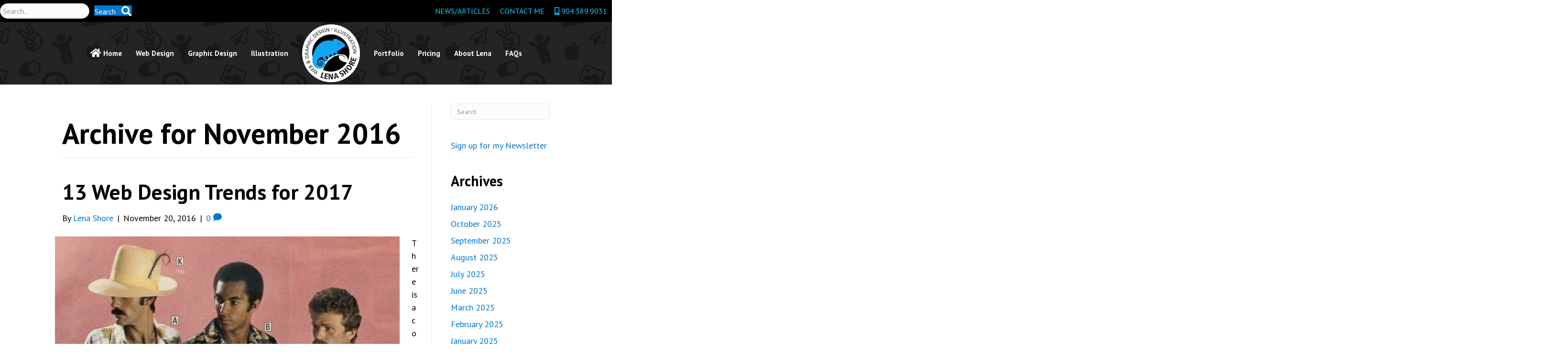

--- FILE ---
content_type: text/html; charset=UTF-8
request_url: https://lenashore.com/2016/11/
body_size: 20338
content:
<!DOCTYPE html>
<html lang="en-US">
<head>
<meta charset="UTF-8" />
<script>
var gform;gform||(document.addEventListener("gform_main_scripts_loaded",function(){gform.scriptsLoaded=!0}),document.addEventListener("gform/theme/scripts_loaded",function(){gform.themeScriptsLoaded=!0}),window.addEventListener("DOMContentLoaded",function(){gform.domLoaded=!0}),gform={domLoaded:!1,scriptsLoaded:!1,themeScriptsLoaded:!1,isFormEditor:()=>"function"==typeof InitializeEditor,callIfLoaded:function(o){return!(!gform.domLoaded||!gform.scriptsLoaded||!gform.themeScriptsLoaded&&!gform.isFormEditor()||(gform.isFormEditor()&&console.warn("The use of gform.initializeOnLoaded() is deprecated in the form editor context and will be removed in Gravity Forms 3.1."),o(),0))},initializeOnLoaded:function(o){gform.callIfLoaded(o)||(document.addEventListener("gform_main_scripts_loaded",()=>{gform.scriptsLoaded=!0,gform.callIfLoaded(o)}),document.addEventListener("gform/theme/scripts_loaded",()=>{gform.themeScriptsLoaded=!0,gform.callIfLoaded(o)}),window.addEventListener("DOMContentLoaded",()=>{gform.domLoaded=!0,gform.callIfLoaded(o)}))},hooks:{action:{},filter:{}},addAction:function(o,r,e,t){gform.addHook("action",o,r,e,t)},addFilter:function(o,r,e,t){gform.addHook("filter",o,r,e,t)},doAction:function(o){gform.doHook("action",o,arguments)},applyFilters:function(o){return gform.doHook("filter",o,arguments)},removeAction:function(o,r){gform.removeHook("action",o,r)},removeFilter:function(o,r,e){gform.removeHook("filter",o,r,e)},addHook:function(o,r,e,t,n){null==gform.hooks[o][r]&&(gform.hooks[o][r]=[]);var d=gform.hooks[o][r];null==n&&(n=r+"_"+d.length),gform.hooks[o][r].push({tag:n,callable:e,priority:t=null==t?10:t})},doHook:function(r,o,e){var t;if(e=Array.prototype.slice.call(e,1),null!=gform.hooks[r][o]&&((o=gform.hooks[r][o]).sort(function(o,r){return o.priority-r.priority}),o.forEach(function(o){"function"!=typeof(t=o.callable)&&(t=window[t]),"action"==r?t.apply(null,e):e[0]=t.apply(null,e)})),"filter"==r)return e[0]},removeHook:function(o,r,t,n){var e;null!=gform.hooks[o][r]&&(e=(e=gform.hooks[o][r]).filter(function(o,r,e){return!!(null!=n&&n!=o.tag||null!=t&&t!=o.priority)}),gform.hooks[o][r]=e)}});
</script>

<meta name='viewport' content='width=device-width, initial-scale=1.0' />
<meta http-equiv='X-UA-Compatible' content='IE=edge' />
<link rel="profile" href="https://gmpg.org/xfn/11" />
<meta name='robots' content='noindex, follow' />

	<!-- This site is optimized with the Yoast SEO plugin v26.7 - https://yoast.com/wordpress/plugins/seo/ -->
	<title>November 2016 - Lena Shore</title>
	<meta property="og:locale" content="en_US" />
	<meta property="og:type" content="website" />
	<meta property="og:title" content="November 2016 - Lena Shore" />
	<meta property="og:url" content="https://lenashore.com/2016/11/" />
	<meta property="og:site_name" content="Lena Shore" />
	<meta name="twitter:card" content="summary_large_image" />
	<meta name="twitter:site" content="@lenashore" />
	<script type="application/ld+json" class="yoast-schema-graph">{"@context":"https://schema.org","@graph":[{"@type":"CollectionPage","@id":"https://lenashore.com/2016/11/","url":"https://lenashore.com/2016/11/","name":"November 2016 - Lena Shore","isPartOf":{"@id":"https://lenashore.com/#website"},"primaryImageOfPage":{"@id":"https://lenashore.com/2016/11/#primaryimage"},"image":{"@id":"https://lenashore.com/2016/11/#primaryimage"},"thumbnailUrl":"https://lenashore.com/wp-content/uploads/2016/11/web-trends.png","breadcrumb":{"@id":"https://lenashore.com/2016/11/#breadcrumb"},"inLanguage":"en-US"},{"@type":"ImageObject","inLanguage":"en-US","@id":"https://lenashore.com/2016/11/#primaryimage","url":"https://lenashore.com/wp-content/uploads/2016/11/web-trends.png","contentUrl":"https://lenashore.com/wp-content/uploads/2016/11/web-trends.png","width":1116,"height":1584,"caption":"Web Trends"},{"@type":"BreadcrumbList","@id":"https://lenashore.com/2016/11/#breadcrumb","itemListElement":[{"@type":"ListItem","position":1,"name":"Home","item":"https://lenashore.com/"},{"@type":"ListItem","position":2,"name":"Archives for November 2016"}]},{"@type":"WebSite","@id":"https://lenashore.com/#website","url":"https://lenashore.com/","name":"Lena Shore","description":"Graphic Design, Web Development, Illustration","potentialAction":[{"@type":"SearchAction","target":{"@type":"EntryPoint","urlTemplate":"https://lenashore.com/?s={search_term_string}"},"query-input":{"@type":"PropertyValueSpecification","valueRequired":true,"valueName":"search_term_string"}}],"inLanguage":"en-US"}]}</script>
	<!-- / Yoast SEO plugin. -->


<link rel='dns-prefetch' href='//fonts.googleapis.com' />
<link href='https://fonts.gstatic.com' crossorigin rel='preconnect' />
<link rel="alternate" type="application/rss+xml" title="Lena Shore &raquo; Feed" href="https://lenashore.com/feed/" />
<link rel="alternate" type="application/rss+xml" title="Lena Shore &raquo; Comments Feed" href="https://lenashore.com/comments/feed/" />
<link rel="preload" href="https://lenashore.com/wp-content/allplugins/bb-plugin/fonts/fontawesome/5.15.4/webfonts/fa-solid-900.woff2" as="font" type="font/woff2" crossorigin="anonymous">
<style id='wp-img-auto-sizes-contain-inline-css'>
img:is([sizes=auto i],[sizes^="auto," i]){contain-intrinsic-size:3000px 1500px}
/*# sourceURL=wp-img-auto-sizes-contain-inline-css */
</style>
<style id='wp-emoji-styles-inline-css'>

	img.wp-smiley, img.emoji {
		display: inline !important;
		border: none !important;
		box-shadow: none !important;
		height: 1em !important;
		width: 1em !important;
		margin: 0 0.07em !important;
		vertical-align: -0.1em !important;
		background: none !important;
		padding: 0 !important;
	}
/*# sourceURL=wp-emoji-styles-inline-css */
</style>
<style id='wp-block-library-inline-css'>
:root{--wp-block-synced-color:#7a00df;--wp-block-synced-color--rgb:122,0,223;--wp-bound-block-color:var(--wp-block-synced-color);--wp-editor-canvas-background:#ddd;--wp-admin-theme-color:#007cba;--wp-admin-theme-color--rgb:0,124,186;--wp-admin-theme-color-darker-10:#006ba1;--wp-admin-theme-color-darker-10--rgb:0,107,160.5;--wp-admin-theme-color-darker-20:#005a87;--wp-admin-theme-color-darker-20--rgb:0,90,135;--wp-admin-border-width-focus:2px}@media (min-resolution:192dpi){:root{--wp-admin-border-width-focus:1.5px}}.wp-element-button{cursor:pointer}:root .has-very-light-gray-background-color{background-color:#eee}:root .has-very-dark-gray-background-color{background-color:#313131}:root .has-very-light-gray-color{color:#eee}:root .has-very-dark-gray-color{color:#313131}:root .has-vivid-green-cyan-to-vivid-cyan-blue-gradient-background{background:linear-gradient(135deg,#00d084,#0693e3)}:root .has-purple-crush-gradient-background{background:linear-gradient(135deg,#34e2e4,#4721fb 50%,#ab1dfe)}:root .has-hazy-dawn-gradient-background{background:linear-gradient(135deg,#faaca8,#dad0ec)}:root .has-subdued-olive-gradient-background{background:linear-gradient(135deg,#fafae1,#67a671)}:root .has-atomic-cream-gradient-background{background:linear-gradient(135deg,#fdd79a,#004a59)}:root .has-nightshade-gradient-background{background:linear-gradient(135deg,#330968,#31cdcf)}:root .has-midnight-gradient-background{background:linear-gradient(135deg,#020381,#2874fc)}:root{--wp--preset--font-size--normal:16px;--wp--preset--font-size--huge:42px}.has-regular-font-size{font-size:1em}.has-larger-font-size{font-size:2.625em}.has-normal-font-size{font-size:var(--wp--preset--font-size--normal)}.has-huge-font-size{font-size:var(--wp--preset--font-size--huge)}.has-text-align-center{text-align:center}.has-text-align-left{text-align:left}.has-text-align-right{text-align:right}.has-fit-text{white-space:nowrap!important}#end-resizable-editor-section{display:none}.aligncenter{clear:both}.items-justified-left{justify-content:flex-start}.items-justified-center{justify-content:center}.items-justified-right{justify-content:flex-end}.items-justified-space-between{justify-content:space-between}.screen-reader-text{border:0;clip-path:inset(50%);height:1px;margin:-1px;overflow:hidden;padding:0;position:absolute;width:1px;word-wrap:normal!important}.screen-reader-text:focus{background-color:#ddd;clip-path:none;color:#444;display:block;font-size:1em;height:auto;left:5px;line-height:normal;padding:15px 23px 14px;text-decoration:none;top:5px;width:auto;z-index:100000}html :where(.has-border-color){border-style:solid}html :where([style*=border-top-color]){border-top-style:solid}html :where([style*=border-right-color]){border-right-style:solid}html :where([style*=border-bottom-color]){border-bottom-style:solid}html :where([style*=border-left-color]){border-left-style:solid}html :where([style*=border-width]){border-style:solid}html :where([style*=border-top-width]){border-top-style:solid}html :where([style*=border-right-width]){border-right-style:solid}html :where([style*=border-bottom-width]){border-bottom-style:solid}html :where([style*=border-left-width]){border-left-style:solid}html :where(img[class*=wp-image-]){height:auto;max-width:100%}:where(figure){margin:0 0 1em}html :where(.is-position-sticky){--wp-admin--admin-bar--position-offset:var(--wp-admin--admin-bar--height,0px)}@media screen and (max-width:600px){html :where(.is-position-sticky){--wp-admin--admin-bar--position-offset:0px}}

/*# sourceURL=wp-block-library-inline-css */
</style><style id='global-styles-inline-css'>
:root{--wp--preset--aspect-ratio--square: 1;--wp--preset--aspect-ratio--4-3: 4/3;--wp--preset--aspect-ratio--3-4: 3/4;--wp--preset--aspect-ratio--3-2: 3/2;--wp--preset--aspect-ratio--2-3: 2/3;--wp--preset--aspect-ratio--16-9: 16/9;--wp--preset--aspect-ratio--9-16: 9/16;--wp--preset--color--black: #000000;--wp--preset--color--cyan-bluish-gray: #abb8c3;--wp--preset--color--white: #ffffff;--wp--preset--color--pale-pink: #f78da7;--wp--preset--color--vivid-red: #cf2e2e;--wp--preset--color--luminous-vivid-orange: #ff6900;--wp--preset--color--luminous-vivid-amber: #fcb900;--wp--preset--color--light-green-cyan: #7bdcb5;--wp--preset--color--vivid-green-cyan: #00d084;--wp--preset--color--pale-cyan-blue: #8ed1fc;--wp--preset--color--vivid-cyan-blue: #0693e3;--wp--preset--color--vivid-purple: #9b51e0;--wp--preset--color--fl-heading-text: #000000;--wp--preset--color--fl-body-bg: #ffffff;--wp--preset--color--fl-body-text: #000000;--wp--preset--color--fl-accent: #0077d3;--wp--preset--color--fl-accent-hover: #81d742;--wp--preset--color--fl-topbar-bg: #ffffff;--wp--preset--color--fl-topbar-text: #000000;--wp--preset--color--fl-topbar-link: #428bca;--wp--preset--color--fl-topbar-hover: #428bca;--wp--preset--color--fl-header-bg: #ffffff;--wp--preset--color--fl-header-text: #000000;--wp--preset--color--fl-header-link: #428bca;--wp--preset--color--fl-header-hover: #428bca;--wp--preset--color--fl-nav-bg: #ffffff;--wp--preset--color--fl-nav-link: #428bca;--wp--preset--color--fl-nav-hover: #428bca;--wp--preset--color--fl-content-bg: #ffffff;--wp--preset--color--fl-footer-widgets-bg: #ffffff;--wp--preset--color--fl-footer-widgets-text: #000000;--wp--preset--color--fl-footer-widgets-link: #428bca;--wp--preset--color--fl-footer-widgets-hover: #428bca;--wp--preset--color--fl-footer-bg: #ffffff;--wp--preset--color--fl-footer-text: #000000;--wp--preset--color--fl-footer-link: #428bca;--wp--preset--color--fl-footer-hover: #428bca;--wp--preset--gradient--vivid-cyan-blue-to-vivid-purple: linear-gradient(135deg,rgb(6,147,227) 0%,rgb(155,81,224) 100%);--wp--preset--gradient--light-green-cyan-to-vivid-green-cyan: linear-gradient(135deg,rgb(122,220,180) 0%,rgb(0,208,130) 100%);--wp--preset--gradient--luminous-vivid-amber-to-luminous-vivid-orange: linear-gradient(135deg,rgb(252,185,0) 0%,rgb(255,105,0) 100%);--wp--preset--gradient--luminous-vivid-orange-to-vivid-red: linear-gradient(135deg,rgb(255,105,0) 0%,rgb(207,46,46) 100%);--wp--preset--gradient--very-light-gray-to-cyan-bluish-gray: linear-gradient(135deg,rgb(238,238,238) 0%,rgb(169,184,195) 100%);--wp--preset--gradient--cool-to-warm-spectrum: linear-gradient(135deg,rgb(74,234,220) 0%,rgb(151,120,209) 20%,rgb(207,42,186) 40%,rgb(238,44,130) 60%,rgb(251,105,98) 80%,rgb(254,248,76) 100%);--wp--preset--gradient--blush-light-purple: linear-gradient(135deg,rgb(255,206,236) 0%,rgb(152,150,240) 100%);--wp--preset--gradient--blush-bordeaux: linear-gradient(135deg,rgb(254,205,165) 0%,rgb(254,45,45) 50%,rgb(107,0,62) 100%);--wp--preset--gradient--luminous-dusk: linear-gradient(135deg,rgb(255,203,112) 0%,rgb(199,81,192) 50%,rgb(65,88,208) 100%);--wp--preset--gradient--pale-ocean: linear-gradient(135deg,rgb(255,245,203) 0%,rgb(182,227,212) 50%,rgb(51,167,181) 100%);--wp--preset--gradient--electric-grass: linear-gradient(135deg,rgb(202,248,128) 0%,rgb(113,206,126) 100%);--wp--preset--gradient--midnight: linear-gradient(135deg,rgb(2,3,129) 0%,rgb(40,116,252) 100%);--wp--preset--font-size--small: 13px;--wp--preset--font-size--medium: 20px;--wp--preset--font-size--large: 36px;--wp--preset--font-size--x-large: 42px;--wp--preset--spacing--20: 0.44rem;--wp--preset--spacing--30: 0.67rem;--wp--preset--spacing--40: 1rem;--wp--preset--spacing--50: 1.5rem;--wp--preset--spacing--60: 2.25rem;--wp--preset--spacing--70: 3.38rem;--wp--preset--spacing--80: 5.06rem;--wp--preset--shadow--natural: 6px 6px 9px rgba(0, 0, 0, 0.2);--wp--preset--shadow--deep: 12px 12px 50px rgba(0, 0, 0, 0.4);--wp--preset--shadow--sharp: 6px 6px 0px rgba(0, 0, 0, 0.2);--wp--preset--shadow--outlined: 6px 6px 0px -3px rgb(255, 255, 255), 6px 6px rgb(0, 0, 0);--wp--preset--shadow--crisp: 6px 6px 0px rgb(0, 0, 0);}:where(.is-layout-flex){gap: 0.5em;}:where(.is-layout-grid){gap: 0.5em;}body .is-layout-flex{display: flex;}.is-layout-flex{flex-wrap: wrap;align-items: center;}.is-layout-flex > :is(*, div){margin: 0;}body .is-layout-grid{display: grid;}.is-layout-grid > :is(*, div){margin: 0;}:where(.wp-block-columns.is-layout-flex){gap: 2em;}:where(.wp-block-columns.is-layout-grid){gap: 2em;}:where(.wp-block-post-template.is-layout-flex){gap: 1.25em;}:where(.wp-block-post-template.is-layout-grid){gap: 1.25em;}.has-black-color{color: var(--wp--preset--color--black) !important;}.has-cyan-bluish-gray-color{color: var(--wp--preset--color--cyan-bluish-gray) !important;}.has-white-color{color: var(--wp--preset--color--white) !important;}.has-pale-pink-color{color: var(--wp--preset--color--pale-pink) !important;}.has-vivid-red-color{color: var(--wp--preset--color--vivid-red) !important;}.has-luminous-vivid-orange-color{color: var(--wp--preset--color--luminous-vivid-orange) !important;}.has-luminous-vivid-amber-color{color: var(--wp--preset--color--luminous-vivid-amber) !important;}.has-light-green-cyan-color{color: var(--wp--preset--color--light-green-cyan) !important;}.has-vivid-green-cyan-color{color: var(--wp--preset--color--vivid-green-cyan) !important;}.has-pale-cyan-blue-color{color: var(--wp--preset--color--pale-cyan-blue) !important;}.has-vivid-cyan-blue-color{color: var(--wp--preset--color--vivid-cyan-blue) !important;}.has-vivid-purple-color{color: var(--wp--preset--color--vivid-purple) !important;}.has-black-background-color{background-color: var(--wp--preset--color--black) !important;}.has-cyan-bluish-gray-background-color{background-color: var(--wp--preset--color--cyan-bluish-gray) !important;}.has-white-background-color{background-color: var(--wp--preset--color--white) !important;}.has-pale-pink-background-color{background-color: var(--wp--preset--color--pale-pink) !important;}.has-vivid-red-background-color{background-color: var(--wp--preset--color--vivid-red) !important;}.has-luminous-vivid-orange-background-color{background-color: var(--wp--preset--color--luminous-vivid-orange) !important;}.has-luminous-vivid-amber-background-color{background-color: var(--wp--preset--color--luminous-vivid-amber) !important;}.has-light-green-cyan-background-color{background-color: var(--wp--preset--color--light-green-cyan) !important;}.has-vivid-green-cyan-background-color{background-color: var(--wp--preset--color--vivid-green-cyan) !important;}.has-pale-cyan-blue-background-color{background-color: var(--wp--preset--color--pale-cyan-blue) !important;}.has-vivid-cyan-blue-background-color{background-color: var(--wp--preset--color--vivid-cyan-blue) !important;}.has-vivid-purple-background-color{background-color: var(--wp--preset--color--vivid-purple) !important;}.has-black-border-color{border-color: var(--wp--preset--color--black) !important;}.has-cyan-bluish-gray-border-color{border-color: var(--wp--preset--color--cyan-bluish-gray) !important;}.has-white-border-color{border-color: var(--wp--preset--color--white) !important;}.has-pale-pink-border-color{border-color: var(--wp--preset--color--pale-pink) !important;}.has-vivid-red-border-color{border-color: var(--wp--preset--color--vivid-red) !important;}.has-luminous-vivid-orange-border-color{border-color: var(--wp--preset--color--luminous-vivid-orange) !important;}.has-luminous-vivid-amber-border-color{border-color: var(--wp--preset--color--luminous-vivid-amber) !important;}.has-light-green-cyan-border-color{border-color: var(--wp--preset--color--light-green-cyan) !important;}.has-vivid-green-cyan-border-color{border-color: var(--wp--preset--color--vivid-green-cyan) !important;}.has-pale-cyan-blue-border-color{border-color: var(--wp--preset--color--pale-cyan-blue) !important;}.has-vivid-cyan-blue-border-color{border-color: var(--wp--preset--color--vivid-cyan-blue) !important;}.has-vivid-purple-border-color{border-color: var(--wp--preset--color--vivid-purple) !important;}.has-vivid-cyan-blue-to-vivid-purple-gradient-background{background: var(--wp--preset--gradient--vivid-cyan-blue-to-vivid-purple) !important;}.has-light-green-cyan-to-vivid-green-cyan-gradient-background{background: var(--wp--preset--gradient--light-green-cyan-to-vivid-green-cyan) !important;}.has-luminous-vivid-amber-to-luminous-vivid-orange-gradient-background{background: var(--wp--preset--gradient--luminous-vivid-amber-to-luminous-vivid-orange) !important;}.has-luminous-vivid-orange-to-vivid-red-gradient-background{background: var(--wp--preset--gradient--luminous-vivid-orange-to-vivid-red) !important;}.has-very-light-gray-to-cyan-bluish-gray-gradient-background{background: var(--wp--preset--gradient--very-light-gray-to-cyan-bluish-gray) !important;}.has-cool-to-warm-spectrum-gradient-background{background: var(--wp--preset--gradient--cool-to-warm-spectrum) !important;}.has-blush-light-purple-gradient-background{background: var(--wp--preset--gradient--blush-light-purple) !important;}.has-blush-bordeaux-gradient-background{background: var(--wp--preset--gradient--blush-bordeaux) !important;}.has-luminous-dusk-gradient-background{background: var(--wp--preset--gradient--luminous-dusk) !important;}.has-pale-ocean-gradient-background{background: var(--wp--preset--gradient--pale-ocean) !important;}.has-electric-grass-gradient-background{background: var(--wp--preset--gradient--electric-grass) !important;}.has-midnight-gradient-background{background: var(--wp--preset--gradient--midnight) !important;}.has-small-font-size{font-size: var(--wp--preset--font-size--small) !important;}.has-medium-font-size{font-size: var(--wp--preset--font-size--medium) !important;}.has-large-font-size{font-size: var(--wp--preset--font-size--large) !important;}.has-x-large-font-size{font-size: var(--wp--preset--font-size--x-large) !important;}
/*# sourceURL=global-styles-inline-css */
</style>

<style id='classic-theme-styles-inline-css'>
/*! This file is auto-generated */
.wp-block-button__link{color:#fff;background-color:#32373c;border-radius:9999px;box-shadow:none;text-decoration:none;padding:calc(.667em + 2px) calc(1.333em + 2px);font-size:1.125em}.wp-block-file__button{background:#32373c;color:#fff;text-decoration:none}
/*# sourceURL=/wp-includes/css/classic-themes.min.css */
</style>
<link rel='stylesheet' id='font-awesome-5-css' href='https://lenashore.com/wp-content/allplugins/bb-plugin/fonts/fontawesome/5.15.4/css/all.min.css?ver=2.10.0.5' media='all' />
<link rel='stylesheet' id='font-awesome-css' href='https://lenashore.com/wp-content/allplugins/bb-plugin/fonts/fontawesome/5.15.4/css/v4-shims.min.css?ver=2.10.0.5' media='all' />
<link rel='stylesheet' id='jquery-magnificpopup-css' href='https://lenashore.com/wp-content/allplugins/bb-plugin/css/jquery.magnificpopup.min.css?ver=2.10.0.5' media='all' />
<link rel='stylesheet' id='fl-builder-layout-bundle-7ae5abf8cd2dfeef966f66f76f8cad6a-css' href='https://lenashore.com/wp-content/uploads/bb-plugin/cache/7ae5abf8cd2dfeef966f66f76f8cad6a-layout-bundle.css?ver=2.10.0.5-1.5.2.1-20251125200437' media='all' />
<link rel='stylesheet' id='bootstrap-css' href='https://lenashore.com/wp-content/themes/bb-theme/css/bootstrap.min.css?ver=1.7.19.1' media='all' />
<link rel='stylesheet' id='fl-automator-skin-css' href='https://lenashore.com/wp-content/uploads/bb-theme/skin-695d12153a646.css?ver=1.7.19.1' media='all' />
<link rel='stylesheet' id='fl-child-theme-css' href='https://lenashore.com/wp-content/themes/lenashore/style.css?ver=5.1' media='all' />
<link rel='stylesheet' id='pp-animate-css' href='https://lenashore.com/wp-content/allplugins/bbpowerpack/assets/css/animate.min.css?ver=3.5.1' media='all' />
<link rel='stylesheet' id='fl-builder-google-fonts-1e4a9c3fc22c79f3fe9d8a99d0e8b588-css' href='//fonts.googleapis.com/css?family=PT+Sans%3A300%2C400%2C700%2C400%7CRoboto%3A400%2C700&#038;ver=eb833173556c0c7e36b775ff65dbb6fd' media='all' />
<link rel='stylesheet' id='microthemer-css' href='https://lenashore.com/wp-content/micro-themes/active-styles.css?mts=1205&#038;ver=eb833173556c0c7e36b775ff65dbb6fd' media='all' />
<script src="https://lenashore.com/wp-includes/js/jquery/jquery.min.js?ver=3.7.1" id="jquery-core-js"></script>
<script src="https://lenashore.com/wp-includes/js/jquery/jquery-migrate.min.js?ver=3.4.1" id="jquery-migrate-js"></script>
<link rel="https://api.w.org/" href="https://lenashore.com/wp-json/" /><link rel="EditURI" type="application/rsd+xml" title="RSD" href="https://lenashore.com/xmlrpc.php?rsd" />

		<script>
			var bb_powerpack = {
				version: '2.40.10',
				getAjaxUrl: function() { return atob( 'aHR0cHM6Ly9sZW5hc2hvcmUuY29tL3dwLWFkbWluL2FkbWluLWFqYXgucGhw' ); },
				callback: function() {},
				mapMarkerData: {},
				post_id: '5676',
				search_term: '',
				current_page: 'https://lenashore.com/2016/11/',
				conditionals: {
					is_front_page: false,
					is_home: false,
					is_archive: true,
					current_post_type: '',
					is_tax: false,
										is_author: false,
					current_author: false,
					is_search: false,
									}
			};
		</script>
		<link rel="icon" href="https://lenashore.com/wp-content/uploads/2022/09/cropped-Lena_Shore_round_logo-150x150-1-32x32.png" sizes="32x32" />
<link rel="icon" href="https://lenashore.com/wp-content/uploads/2022/09/cropped-Lena_Shore_round_logo-150x150-1-192x192.png" sizes="192x192" />
<link rel="apple-touch-icon" href="https://lenashore.com/wp-content/uploads/2022/09/cropped-Lena_Shore_round_logo-150x150-1-180x180.png" />
<meta name="msapplication-TileImage" content="https://lenashore.com/wp-content/uploads/2022/09/cropped-Lena_Shore_round_logo-150x150-1-270x270.png" />
		<style id="wp-custom-css">
			.module.completed span.action.checkmark {background-color: green !important}

.module.mark-as-complete span.action.checkmark {background-color: red !important; background-image: url(/wp-content/uploads/2022/09/questionmark.svg);}

.module.completed:hover {
	box-shadow: none !important; border: solid 1px #e2e8f0;}

h1.fl-heading {text-wrap: balance !important;}

.fl-module-content p {margin: 0 0 20px 0}		</style>
		<!-- Google tag (gtag.js) -->
<script async src="https://www.googletagmanager.com/gtag/js?id=G-BPJ335VB1F"></script>
<script>
  window.dataLayer = window.dataLayer || [];
  function gtag(){dataLayer.push(arguments);}
  gtag('js', new Date());

  gtag('config', 'G-BPJ335VB1F');
</script>

<!-- Global site tag (gtag.js) - Google Analytics -->
<script async src="https://www.googletagmanager.com/gtag/js?id=G-8496TTC4RC"></script>
<script>
  window.dataLayer = window.dataLayer || [];
  function gtag(){dataLayer.push(arguments);}
  gtag('js', new Date());

  gtag('config', 'G-8496TTC4RC');
</script>

<link rel="apple-touch-icon" sizes="57x57" href="/wp-content/themes/lenashore/images/favicons/apple-icon-57x57.png">
<link rel="apple-touch-icon" sizes="60x60" href="/wp-content/themes/lenashore/images/favicons/apple-icon-60x60.png">
<link rel="apple-touch-icon" sizes="72x72" href="/wp-content/themes/lenashore/images/favicons/apple-icon-72x72.png">
<link rel="apple-touch-icon" sizes="76x76" href="/wp-content/themes/lenashore/images/favicons/apple-icon-76x76.png">
<link rel="apple-touch-icon" sizes="114x114" href="/wp-content/themes/lenashore/images/favicons/apple-icon-114x114.png">
<link rel="apple-touch-icon" sizes="120x120" href="/wp-content/themes/lenashore/images/favicons/apple-icon-120x120.png">
<link rel="apple-touch-icon" sizes="144x144" href="/wp-content/themes/lenashore/images/favicons/apple-icon-144x144.png">
<link rel="apple-touch-icon" sizes="152x152" href="/wp-content/themes/lenashore/images/favicons/apple-icon-152x152.png">
<link rel="apple-touch-icon" sizes="180x180" href="/wp-content/themes/lenashore/images/favicons/apple-icon-180x180.png">
<link rel="icon" type="image/png" sizes="192x192"  href="/wp-content/themes/lenashore/images/favicons/android-icon-192x192.png">
<link rel="icon" type="image/png" sizes="32x32" href="/wp-content/themes/lenashore/images/favicons/favicon-32x32.png">
<link rel="icon" type="image/png" sizes="96x96" href="/wp-content/themes/lenashore/images/favicons/favicon-96x96.png">
<link rel="icon" type="image/png" sizes="16x16" href="/wp-content/themes/lenashore/images/favicons/favicon-16x16.png">
<link rel="manifest" href="/wp-content/themes/lenashore/images/favicons/manifest.json">
<meta name="msapplication-TileColor" content="#ffffff">
<meta name="msapplication-TileImage" content="/ms-icon-144x144.png">
<meta name="theme-color" content="#ffffff">
<link rel='stylesheet' id='gform_apc_theme-css' href='https://lenashore.com/wp-content/allplugins/gravityformsadvancedpostcreation/assets/css/dist/theme.min.css?ver=1.6.1' media='all' />
<link rel='stylesheet' id='gform_basic-css' href='https://lenashore.com/wp-content/allplugins/gravityforms/assets/css/dist/basic.min.css?ver=2.9.25' media='all' />
<link rel='stylesheet' id='gform_theme_components-css' href='https://lenashore.com/wp-content/allplugins/gravityforms/assets/css/dist/theme-components.min.css?ver=2.9.25' media='all' />
<link rel='stylesheet' id='gform_theme-css' href='https://lenashore.com/wp-content/allplugins/gravityforms/assets/css/dist/theme.min.css?ver=2.9.25' media='all' />
</head>
<body class="archive date wp-theme-bb-theme wp-child-theme-lenashore fl-builder-2-10-0-5 fl-themer-1-5-2-1-20251125200437 fl-theme-1-7-19-1 fl-no-js fl-theme-builder-footer fl-theme-builder-footer-footer fl-theme-builder-header fl-theme-builder-header-new-new-header mt-5676 mt-post-13-web-design-trends-2017 fl-framework-bootstrap fl-preset-default fl-full-width fl-scroll-to-top fl-search-active" itemscope="itemscope" itemtype="https://schema.org/WebPage">
<a aria-label="Skip to content" class="fl-screen-reader-text" href="#fl-main-content">Skip to content</a><div class="fl-page">
	<header class="fl-builder-content fl-builder-content-8084 fl-builder-global-templates-locked" data-post-id="8084" data-type="header" data-sticky="1" data-sticky-on="" data-sticky-breakpoint="medium" data-shrink="1" data-overlay="0" data-overlay-bg="transparent" data-shrink-image-height="50px" role="banner" itemscope="itemscope" itemtype="http://schema.org/WPHeader"><div class="fl-row fl-row-full-width fl-row-bg-color fl-node-3hue2vn9crsg fl-row-default-height fl-row-align-center" data-node="3hue2vn9crsg">
	<div class="fl-row-content-wrap">
		<div class="uabb-row-separator uabb-top-row-separator" >
</div>
						<div class="fl-row-content fl-row-full-width fl-node-content">
		
<div class="fl-col-group fl-node-zo310eactr6x fl-col-group-equal-height fl-col-group-align-center" data-node="zo310eactr6x">
			<div class="fl-col fl-node-z0ov8lubw3pn fl-col-bg-color fl-col-small" data-node="z0ov8lubw3pn">
	<div class="fl-col-content fl-node-content"><div class="fl-module fl-module-search fl-node-3xy6ov8qn7fr" data-node="3xy6ov8qn7fr">
	<div class="fl-module-content fl-node-content">
		<div class="fl-search-form fl-search-form-inline fl-search-form-width-auto fl-search-form-left"
	>
	<div class="fl-search-form-wrap">
		<div class="fl-search-form-fields">
			<div class="fl-search-form-input-wrap">
				<form role="search" aria-label="Search form" method="get" action="https://lenashore.com/">
	<div class="fl-form-field">
		<input type="search" aria-label="Search input" class="fl-search-text" placeholder="Search..." value="" name="s" />

			</div>
	</form>
			</div>
			<div  class="fl-button-wrap fl-button-width-auto fl-button-center fl-button-has-icon">
			<a role="button" tabindex="0"     class="fl-button" >
							<span class="fl-button-text">Search</span>
						<i class="fl-button-icon fl-button-icon-after fas fa-search" aria-hidden="true"></i>
			</a role=&quot;button&quot; tabindex=&quot;0&quot;>
	</div>
		</div>
	</div>
</div>
	</div>
</div>
</div>
</div>
			<div class="fl-col fl-node-vakc720txm8l fl-col-bg-color fl-col-small" data-node="vakc720txm8l">
	<div class="fl-col-content fl-node-content"><div class="fl-module fl-module-menu fl-node-vglnicwmkyo3" data-node="vglnicwmkyo3">
	<div class="fl-module-content fl-node-content">
		<div class="fl-menu">
		<div class="fl-clear"></div>
	<nav role="navigation" aria-label="Menu" itemscope="itemscope" itemtype="https://schema.org/SiteNavigationElement"><ul id="menu-mini-nav" class="menu fl-menu-horizontal fl-toggle-none"><li id="menu-item-8247" class="menu-item menu-item-type-post_type menu-item-object-page"><a role="menuitem" href="https://lenashore.com/newsarticles/">News/Articles</a></li><li id="menu-item-6342" class="menu-item menu-item-type-post_type menu-item-object-page"><a role="menuitem" title="Contact Lena Shore" href="https://lenashore.com/contact-lena-shore-design/">Contact Me</a></li><li id="menu-item-6343" class="menu-item menu-item-type-custom menu-item-object-custom"><a role="menuitem" title="Telephone" href="tel:+19043899031"><i class="fa fa-mobile" aria-hidden="true"></i> 904.389.9031</a></li></ul></nav></div>
	</div>
</div>
</div>
</div>
	</div>
		</div>
	</div>
</div>
<div class="fl-row fl-row-full-width fl-row-bg-photo fl-node-61a7eb9d6fd38 fl-row-default-height fl-row-align-center" data-node="61a7eb9d6fd38">
	<div class="fl-row-content-wrap">
		<div class="uabb-row-separator uabb-top-row-separator" >
</div>
						<div class="fl-row-content fl-row-fixed-width fl-node-content">
		
<div class="fl-col-group fl-node-61a7eb9d6fd35" data-node="61a7eb9d6fd35">
			<div class="fl-col fl-node-61a7eb9d6fd36 fl-col-bg-color" data-node="61a7eb9d6fd36">
	<div class="fl-col-content fl-node-content"><div class="fl-module fl-module-menu fl-node-61a7eb9d6fd37" data-node="61a7eb9d6fd37">
	<div class="fl-module-content fl-node-content">
		<div class="fl-menu fl-menu-responsive-toggle-medium-mobile">
	<button class="fl-menu-mobile-toggle hamburger-label fl-content-ui-button" aria-haspopup="menu" aria-label="Menu"><span class="fl-menu-icon svg-container"><svg version="1.1" class="hamburger-menu" xmlns="http://www.w3.org/2000/svg" xmlns:xlink="http://www.w3.org/1999/xlink" viewBox="0 0 512 512">
<rect class="fl-hamburger-menu-top" width="512" height="102"/>
<rect class="fl-hamburger-menu-middle" y="205" width="512" height="102"/>
<rect class="fl-hamburger-menu-bottom" y="410" width="512" height="102"/>
</svg>
</span><span class="fl-menu-mobile-toggle-label" aria-haspopup="menu" aria-label="Menu">Menu</span></button>	<div class="fl-clear"></div>
	<nav role="navigation" aria-label="Menu" itemscope="itemscope" itemtype="https://schema.org/SiteNavigationElement"><ul id="menu-main-menu" class="menu fl-menu-horizontal fl-toggle-none"><li id="menu-item-8231" class="menu-item menu-item-type-custom menu-item-object-custom"><a role="menuitem" href="/"><i class="fa fa-home fa-lg fa-fw" aria-hidden="true"></I> Home</a></li><li id="menu-item-6535" class="menu-item menu-item-type-post_type menu-item-object-page"><a role="menuitem" href="https://lenashore.com/services/web-design-developer/">Web Design</a></li><li id="menu-item-6536" class="menu-item menu-item-type-post_type menu-item-object-page"><a role="menuitem" href="https://lenashore.com/services/graphic-design/">Graphic Design</a></li><li id="menu-item-8232" class="menu-item menu-item-type-post_type menu-item-object-page"><a role="menuitem" href="https://lenashore.com/services/illustration/">Illustration</a></li><li class='fl-menu-logo'><a href='https://lenashore.com/' itemprop='url'><img data-no-lazy='1' class='fl-logo-img' src='https://lenashore.com/wp-content/uploads/2021/11/animated-cam-the-chameleon-white-circle-animated.svg' alt='Lena Shore - Web Design, Graphic Design, and Illustration' /></a></li><li id="menu-item-6538" class="button menu-item menu-item-type-post_type menu-item-object-page"><a role="menuitem" href="https://lenashore.com/services/portfolio/">Portfolio</a></li><li id="menu-item-8102" class="menu-item menu-item-type-post_type menu-item-object-page"><a role="menuitem" href="https://lenashore.com/price-sheet/">Pricing</a></li><li id="menu-item-8227" class="menu-item menu-item-type-post_type menu-item-object-page"><a role="menuitem" href="https://lenashore.com/about-lena-shore/">About Lena</a></li><li id="menu-item-8234" class="menu-item menu-item-type-post_type menu-item-object-page"><a role="menuitem" href="https://lenashore.com/faqs/">FAQs</a></li></ul></nav></div>
	</div>
</div>
</div>
</div>
	</div>
		</div>
	</div>
</div>
</header><div class="uabb-js-breakpoint" style="display: none;"></div>	<div id="fl-main-content" class="fl-page-content" itemprop="mainContentOfPage" role="main">

		
<div class="fl-archive container">
	<div class="row">

		
		<div class="fl-content fl-content-left col-md-9" itemscope="itemscope" itemtype="https://schema.org/Blog">

			<header class="fl-archive-header" role="banner">
	<h1 class="fl-archive-title">Archive for  November 2016</h1>
</header>

			
									<article class="fl-post post-5676 post type-post status-publish format-standard has-post-thumbnail hentry category-webdesign category-webdesign-general" id="fl-post-5676" itemscope="itemscope" itemtype="https://schema.org/BlogPosting">

				
	<header class="fl-post-header">
		<h2 class="fl-post-title" itemprop="headline">
			<a href="https://lenashore.com/2016/11/13-web-design-trends-2017/" rel="bookmark" title="13 Web Design Trends for 2017">13 Web Design Trends for 2017</a>
					</h2>
		<div class="fl-post-meta fl-post-meta-top"><span class="fl-post-author">By <a href="https://lenashore.com/author/lenashore/"><span>Lena Shore</span></a></span><span class="fl-sep"> | </span><span class="fl-post-date">November 20, 2016</span><span class="fl-sep"> | </span><span class="fl-comments-popup-link"><a href="https://lenashore.com/2016/11/13-web-design-trends-2017/#respond" tabindex="-1" aria-hidden="true"><span aria-label="Comments: 0">0 <i aria-hidden="true" class="fas fa-comment"></i></span></a></span></div><meta itemscope itemprop="mainEntityOfPage" itemtype="https://schema.org/WebPage" itemid="https://lenashore.com/2016/11/13-web-design-trends-2017/" content="13 Web Design Trends for 2017" /><meta itemprop="datePublished" content="2016-11-20" /><meta itemprop="dateModified" content="2019-01-24" /><div itemprop="publisher" itemscope itemtype="https://schema.org/Organization"><meta itemprop="name" content="Lena Shore"></div><div itemscope itemprop="author" itemtype="https://schema.org/Person"><meta itemprop="url" content="https://lenashore.com/author/lenashore/" /><meta itemprop="name" content="Lena Shore" /></div><div itemscope itemprop="image" itemtype="https://schema.org/ImageObject"><meta itemprop="url" content="https://lenashore.com/wp-content/uploads/2016/11/web-trends.png" /><meta itemprop="width" content="1116" /><meta itemprop="height" content="1584" /></div><div itemprop="interactionStatistic" itemscope itemtype="https://schema.org/InteractionCounter"><meta itemprop="interactionType" content="https://schema.org/CommentAction" /><meta itemprop="userInteractionCount" content="0" /></div>	</header><!-- .fl-post-header -->

			
				<div class="row fl-post-image-beside-wrap">
			<div class="fl-post-image-beside">
				<div class="fl-post-thumb">
					<a href="https://lenashore.com/2016/11/13-web-design-trends-2017/" rel="bookmark" title="13 Web Design Trends for 2017">
						<img width="721" height="1024" src="https://lenashore.com/wp-content/uploads/2016/11/web-trends-721x1024.png" class="attachment-large size-large wp-post-image" alt="Web Trends" aria-label="13 Web Design Trends for 2017" decoding="async" fetchpriority="high" srcset="https://lenashore.com/wp-content/uploads/2016/11/web-trends-721x1024.png 721w, https://lenashore.com/wp-content/uploads/2016/11/web-trends-211x300.png 211w, https://lenashore.com/wp-content/uploads/2016/11/web-trends-768x1090.png 768w, https://lenashore.com/wp-content/uploads/2016/11/web-trends-14x20.png 14w, https://lenashore.com/wp-content/uploads/2016/11/web-trends.png 1116w" sizes="(max-width: 721px) 100vw, 721px" />					</a>
				</div>
			</div>
			<div class="fl-post-content-beside">
					<div class="fl-post-content clearfix" itemprop="text">
		<p>There is a constant list of web trends. Some are logic-based, while others are less so, and will become dated quickly. Below, are a collection of some trends that I think are good ones to watch for the upcoming year and consider for your website. Responsive Design: This means designing your site so that it&hellip;</p>
<a class="fl-post-more-link" href="https://lenashore.com/2016/11/13-web-design-trends-2017/">Read More</a>	</div><!-- .fl-post-content -->

					</div>
	</div>
	
</article>
<!-- .fl-post -->
									<article class="fl-post post-5672 post type-post status-publish format-standard has-post-thumbnail hentry category-email category-gmail-email category-google" id="fl-post-5672" itemscope="itemscope" itemtype="https://schema.org/BlogPosting">

				
	<header class="fl-post-header">
		<h2 class="fl-post-title" itemprop="headline">
			<a href="https://lenashore.com/2016/11/prevent-spammers-accessing-gmail-calendar/" rel="bookmark" title="Prevent Spammers from accessing your Google Calendar">Prevent Spammers from accessing your Google Calendar</a>
					</h2>
		<div class="fl-post-meta fl-post-meta-top"><span class="fl-post-author">By <a href="https://lenashore.com/author/lenashore/"><span>Lena Shore</span></a></span><span class="fl-sep"> | </span><span class="fl-post-date">November 20, 2016</span><span class="fl-sep"> | </span><span class="fl-comments-popup-link"><a href="https://lenashore.com/2016/11/prevent-spammers-accessing-gmail-calendar/#respond" tabindex="-1" aria-hidden="true"><span aria-label="Comments: 0">0 <i aria-hidden="true" class="fas fa-comment"></i></span></a></span></div><meta itemscope itemprop="mainEntityOfPage" itemtype="https://schema.org/WebPage" itemid="https://lenashore.com/2016/11/prevent-spammers-accessing-gmail-calendar/" content="Prevent Spammers from accessing your Google Calendar" /><meta itemprop="datePublished" content="2016-11-20" /><meta itemprop="dateModified" content="2019-01-24" /><div itemprop="publisher" itemscope itemtype="https://schema.org/Organization"><meta itemprop="name" content="Lena Shore"></div><div itemscope itemprop="author" itemtype="https://schema.org/Person"><meta itemprop="url" content="https://lenashore.com/author/lenashore/" /><meta itemprop="name" content="Lena Shore" /></div><div itemscope itemprop="image" itemtype="https://schema.org/ImageObject"><meta itemprop="url" content="https://lenashore.com/wp-content/uploads/2012/03/gmail-logo.jpeg" /><meta itemprop="width" content="349" /><meta itemprop="height" content="144" /></div><div itemprop="interactionStatistic" itemscope itemtype="https://schema.org/InteractionCounter"><meta itemprop="interactionType" content="https://schema.org/CommentAction" /><meta itemprop="userInteractionCount" content="0" /></div>	</header><!-- .fl-post-header -->

			
				<div class="row fl-post-image-beside-wrap">
			<div class="fl-post-image-beside">
				<div class="fl-post-thumb">
					<a href="https://lenashore.com/2016/11/prevent-spammers-accessing-gmail-calendar/" rel="bookmark" title="Prevent Spammers from accessing your Google Calendar">
						<img width="349" height="144" src="https://lenashore.com/wp-content/uploads/2012/03/gmail-logo.jpeg" class="attachment-large size-large wp-post-image" alt="" aria-label="Prevent Spammers from accessing your Google Calendar" decoding="async" srcset="https://lenashore.com/wp-content/uploads/2012/03/gmail-logo.jpeg 349w, https://lenashore.com/wp-content/uploads/2012/03/gmail-logo-300x124.jpeg 300w, https://lenashore.com/wp-content/uploads/2012/03/gmail-logo-20x8.jpeg 20w" sizes="(max-width: 349px) 100vw, 349px" />					</a>
				</div>
			</div>
			<div class="fl-post-content-beside">
					<div class="fl-post-content clearfix" itemprop="text">
		<p>Did you know that spammers can add things to your Google Calendar? If you&#8217;ve ever seen an odd calendar event show up in your calendar, you may have been targeted. The first thing that you may think is that your account has been compromised. But, in reality, anyone can add something to someone else&#8217;s calendar by&hellip;</p>
<a class="fl-post-more-link" href="https://lenashore.com/2016/11/prevent-spammers-accessing-gmail-calendar/">Read More</a>	</div><!-- .fl-post-content -->

					</div>
	</div>
	
</article>
<!-- .fl-post -->
				
				
			
		</div>

		<div class="fl-sidebar  fl-sidebar-right fl-sidebar-display-desktop col-md-3" itemscope="itemscope" itemtype="https://schema.org/WPSideBar">
		<aside id="search-5" class="fl-widget widget_search"><form aria-label="Search" method="get" role="search" action="https://lenashore.com/" title="Type and press Enter to search.">
	<input aria-label="Search" type="search" class="fl-search-input form-control" name="s" placeholder="Search"  value="" onfocus="if (this.value === 'Search') { this.value = ''; }" onblur="if (this.value === '') this.value='Search';" />
</form>
</aside><aside id="custom_html-3" class="widget_text fl-widget widget_custom_html"><div class="textwidget custom-html-widget"><a href="https://campaign.lenashore.com/h/r/8EE8502FFAFFC5F5">Sign up for my Newsletter</a></div></aside><aside id="text-4" class="fl-widget widget_text">			<div class="textwidget"></div>
		</aside><aside id="archives-6" class="fl-widget widget_archive"><h4 class="fl-widget-title">Archives</h4>
			<ul>
					<li><a href='https://lenashore.com/2026/01/'>January 2026</a></li>
	<li><a href='https://lenashore.com/2025/10/'>October 2025</a></li>
	<li><a href='https://lenashore.com/2025/09/'>September 2025</a></li>
	<li><a href='https://lenashore.com/2025/08/'>August 2025</a></li>
	<li><a href='https://lenashore.com/2025/07/'>July 2025</a></li>
	<li><a href='https://lenashore.com/2025/06/'>June 2025</a></li>
	<li><a href='https://lenashore.com/2025/03/'>March 2025</a></li>
	<li><a href='https://lenashore.com/2025/02/'>February 2025</a></li>
	<li><a href='https://lenashore.com/2025/01/'>January 2025</a></li>
	<li><a href='https://lenashore.com/2024/12/'>December 2024</a></li>
	<li><a href='https://lenashore.com/2024/11/'>November 2024</a></li>
	<li><a href='https://lenashore.com/2024/10/'>October 2024</a></li>
	<li><a href='https://lenashore.com/2024/08/'>August 2024</a></li>
	<li><a href='https://lenashore.com/2024/07/'>July 2024</a></li>
	<li><a href='https://lenashore.com/2024/06/'>June 2024</a></li>
	<li><a href='https://lenashore.com/2024/05/'>May 2024</a></li>
	<li><a href='https://lenashore.com/2024/03/'>March 2024</a></li>
	<li><a href='https://lenashore.com/2024/02/'>February 2024</a></li>
	<li><a href='https://lenashore.com/2024/01/'>January 2024</a></li>
	<li><a href='https://lenashore.com/2023/10/'>October 2023</a></li>
	<li><a href='https://lenashore.com/2023/04/'>April 2023</a></li>
	<li><a href='https://lenashore.com/2023/03/'>March 2023</a></li>
	<li><a href='https://lenashore.com/2023/02/'>February 2023</a></li>
	<li><a href='https://lenashore.com/2023/01/'>January 2023</a></li>
	<li><a href='https://lenashore.com/2022/01/'>January 2022</a></li>
	<li><a href='https://lenashore.com/2021/11/'>November 2021</a></li>
	<li><a href='https://lenashore.com/2021/10/'>October 2021</a></li>
	<li><a href='https://lenashore.com/2021/09/'>September 2021</a></li>
	<li><a href='https://lenashore.com/2021/01/'>January 2021</a></li>
	<li><a href='https://lenashore.com/2020/12/'>December 2020</a></li>
	<li><a href='https://lenashore.com/2020/10/'>October 2020</a></li>
	<li><a href='https://lenashore.com/2019/10/'>October 2019</a></li>
	<li><a href='https://lenashore.com/2019/09/'>September 2019</a></li>
	<li><a href='https://lenashore.com/2019/07/'>July 2019</a></li>
	<li><a href='https://lenashore.com/2019/06/'>June 2019</a></li>
	<li><a href='https://lenashore.com/2019/05/'>May 2019</a></li>
	<li><a href='https://lenashore.com/2019/04/'>April 2019</a></li>
	<li><a href='https://lenashore.com/2019/03/'>March 2019</a></li>
	<li><a href='https://lenashore.com/2019/02/'>February 2019</a></li>
	<li><a href='https://lenashore.com/2018/12/'>December 2018</a></li>
	<li><a href='https://lenashore.com/2017/12/'>December 2017</a></li>
	<li><a href='https://lenashore.com/2017/10/'>October 2017</a></li>
	<li><a href='https://lenashore.com/2017/08/'>August 2017</a></li>
	<li><a href='https://lenashore.com/2017/07/'>July 2017</a></li>
	<li><a href='https://lenashore.com/2017/05/'>May 2017</a></li>
	<li><a href='https://lenashore.com/2017/04/'>April 2017</a></li>
	<li><a href='https://lenashore.com/2017/01/'>January 2017</a></li>
	<li><a href='https://lenashore.com/2016/11/' aria-current="page">November 2016</a></li>
	<li><a href='https://lenashore.com/2016/10/'>October 2016</a></li>
	<li><a href='https://lenashore.com/2016/09/'>September 2016</a></li>
	<li><a href='https://lenashore.com/2016/08/'>August 2016</a></li>
	<li><a href='https://lenashore.com/2016/07/'>July 2016</a></li>
	<li><a href='https://lenashore.com/2016/05/'>May 2016</a></li>
	<li><a href='https://lenashore.com/2016/04/'>April 2016</a></li>
	<li><a href='https://lenashore.com/2016/03/'>March 2016</a></li>
	<li><a href='https://lenashore.com/2016/02/'>February 2016</a></li>
	<li><a href='https://lenashore.com/2016/01/'>January 2016</a></li>
	<li><a href='https://lenashore.com/2015/11/'>November 2015</a></li>
	<li><a href='https://lenashore.com/2015/10/'>October 2015</a></li>
	<li><a href='https://lenashore.com/2015/08/'>August 2015</a></li>
	<li><a href='https://lenashore.com/2015/06/'>June 2015</a></li>
	<li><a href='https://lenashore.com/2015/04/'>April 2015</a></li>
	<li><a href='https://lenashore.com/2015/02/'>February 2015</a></li>
	<li><a href='https://lenashore.com/2015/01/'>January 2015</a></li>
	<li><a href='https://lenashore.com/2014/12/'>December 2014</a></li>
	<li><a href='https://lenashore.com/2014/10/'>October 2014</a></li>
	<li><a href='https://lenashore.com/2014/09/'>September 2014</a></li>
	<li><a href='https://lenashore.com/2014/06/'>June 2014</a></li>
	<li><a href='https://lenashore.com/2014/05/'>May 2014</a></li>
	<li><a href='https://lenashore.com/2014/04/'>April 2014</a></li>
	<li><a href='https://lenashore.com/2014/01/'>January 2014</a></li>
	<li><a href='https://lenashore.com/2013/10/'>October 2013</a></li>
	<li><a href='https://lenashore.com/2013/07/'>July 2013</a></li>
	<li><a href='https://lenashore.com/2013/04/'>April 2013</a></li>
	<li><a href='https://lenashore.com/2013/03/'>March 2013</a></li>
	<li><a href='https://lenashore.com/2013/02/'>February 2013</a></li>
	<li><a href='https://lenashore.com/2013/01/'>January 2013</a></li>
	<li><a href='https://lenashore.com/2012/11/'>November 2012</a></li>
	<li><a href='https://lenashore.com/2012/10/'>October 2012</a></li>
	<li><a href='https://lenashore.com/2012/09/'>September 2012</a></li>
	<li><a href='https://lenashore.com/2012/08/'>August 2012</a></li>
	<li><a href='https://lenashore.com/2012/07/'>July 2012</a></li>
	<li><a href='https://lenashore.com/2012/06/'>June 2012</a></li>
	<li><a href='https://lenashore.com/2012/05/'>May 2012</a></li>
	<li><a href='https://lenashore.com/2012/04/'>April 2012</a></li>
	<li><a href='https://lenashore.com/2012/03/'>March 2012</a></li>
	<li><a href='https://lenashore.com/2012/02/'>February 2012</a></li>
	<li><a href='https://lenashore.com/2012/01/'>January 2012</a></li>
	<li><a href='https://lenashore.com/2011/12/'>December 2011</a></li>
	<li><a href='https://lenashore.com/2011/11/'>November 2011</a></li>
	<li><a href='https://lenashore.com/2011/10/'>October 2011</a></li>
	<li><a href='https://lenashore.com/2011/09/'>September 2011</a></li>
	<li><a href='https://lenashore.com/2011/08/'>August 2011</a></li>
	<li><a href='https://lenashore.com/2011/07/'>July 2011</a></li>
	<li><a href='https://lenashore.com/2011/06/'>June 2011</a></li>
	<li><a href='https://lenashore.com/2011/05/'>May 2011</a></li>
	<li><a href='https://lenashore.com/2011/04/'>April 2011</a></li>
	<li><a href='https://lenashore.com/2011/03/'>March 2011</a></li>
	<li><a href='https://lenashore.com/2011/02/'>February 2011</a></li>
	<li><a href='https://lenashore.com/2011/01/'>January 2011</a></li>
	<li><a href='https://lenashore.com/2010/12/'>December 2010</a></li>
	<li><a href='https://lenashore.com/2010/11/'>November 2010</a></li>
	<li><a href='https://lenashore.com/2010/10/'>October 2010</a></li>
	<li><a href='https://lenashore.com/2010/09/'>September 2010</a></li>
	<li><a href='https://lenashore.com/2010/08/'>August 2010</a></li>
	<li><a href='https://lenashore.com/2010/07/'>July 2010</a></li>
	<li><a href='https://lenashore.com/2010/06/'>June 2010</a></li>
	<li><a href='https://lenashore.com/2010/05/'>May 2010</a></li>
	<li><a href='https://lenashore.com/2010/04/'>April 2010</a></li>
	<li><a href='https://lenashore.com/2010/03/'>March 2010</a></li>
	<li><a href='https://lenashore.com/2010/02/'>February 2010</a></li>
	<li><a href='https://lenashore.com/2010/01/'>January 2010</a></li>
	<li><a href='https://lenashore.com/2009/12/'>December 2009</a></li>
	<li><a href='https://lenashore.com/2009/11/'>November 2009</a></li>
	<li><a href='https://lenashore.com/2009/10/'>October 2009</a></li>
	<li><a href='https://lenashore.com/2009/09/'>September 2009</a></li>
	<li><a href='https://lenashore.com/2009/08/'>August 2009</a></li>
	<li><a href='https://lenashore.com/2009/07/'>July 2009</a></li>
	<li><a href='https://lenashore.com/2009/05/'>May 2009</a></li>
	<li><a href='https://lenashore.com/2009/04/'>April 2009</a></li>
	<li><a href='https://lenashore.com/2009/03/'>March 2009</a></li>
	<li><a href='https://lenashore.com/2009/02/'>February 2009</a></li>
	<li><a href='https://lenashore.com/2009/01/'>January 2009</a></li>
	<li><a href='https://lenashore.com/2008/12/'>December 2008</a></li>
	<li><a href='https://lenashore.com/2008/11/'>November 2008</a></li>
	<li><a href='https://lenashore.com/2008/10/'>October 2008</a></li>
	<li><a href='https://lenashore.com/2007/07/'>July 2007</a></li>
	<li><a href='https://lenashore.com/2007/05/'>May 2007</a></li>
	<li><a href='https://lenashore.com/2007/03/'>March 2007</a></li>
			</ul>

			</aside>
		<aside id="recent-posts-5" class="fl-widget widget_recent_entries">
		<h4 class="fl-widget-title">Recents Posts</h4>
		<ul>
											<li>
					<a href="https://lenashore.com/2026/01/i-just-cleaned-the-kitchen-again/">I Just Cleaned the Kitchen. Again.</a>
									</li>
											<li>
					<a href="https://lenashore.com/2025/10/frozen-toast-vs-ai/">Frozen Toast, AI, and Other Modern Horrors</a>
									</li>
											<li>
					<a href="https://lenashore.com/2025/09/photoshop-isnt-magic-kid-this-logo-belongs-in-a-museum/">Photoshop Isn’t Magic, Kid: This Logo Belongs in a Museum</a>
									</li>
											<li>
					<a href="https://lenashore.com/2025/08/making-the-internet-a-better-place-one-comment-at-a-time/">Making the Internet a Better Place (One Comment at a Time)</a>
									</li>
											<li>
					<a href="https://lenashore.com/2025/07/client-spotlight-jay-huling-and-the-comedic-poster/">Client Spotlight: Jay Huling and the Comedic Poster</a>
									</li>
					</ul>

		</aside><aside id="categories-5" class="fl-widget widget_categories"><h4 class="fl-widget-title">Categories</h4>
			<ul>
					<li class="cat-item cat-item-149"><a href="https://lenashore.com/category/accessibility/">Accessibility</a>
</li>
	<li class="cat-item cat-item-34"><a href="https://lenashore.com/category/macintosh/address-book/">Address Book</a>
</li>
	<li class="cat-item cat-item-35"><a href="https://lenashore.com/category/design/adobe-acrobat/">Adobe Acrobat</a>
</li>
	<li class="cat-item cat-item-36"><a href="https://lenashore.com/category/design/adobe-illustrator/">Adobe Illustrator</a>
</li>
	<li class="cat-item cat-item-152"><a href="https://lenashore.com/category/ai-artificial-intelligence/">AI (Artificial Intelligence)</a>
</li>
	<li class="cat-item cat-item-37"><a href="https://lenashore.com/category/macintosh/apple-tv/">Apple TV</a>
</li>
	<li class="cat-item cat-item-3"><a href="https://lenashore.com/category/ask-lena/">Ask Lena</a>
</li>
	<li class="cat-item cat-item-4"><a href="https://lenashore.com/category/beginner/">Beginner Basics</a>
</li>
	<li class="cat-item cat-item-38"><a href="https://lenashore.com/category/portfolio/brochures/">Brochures</a>
</li>
	<li class="cat-item cat-item-39"><a href="https://lenashore.com/category/portfolio/cards/">Cards</a>
</li>
	<li class="cat-item cat-item-150"><a href="https://lenashore.com/category/design-do-over-diary/">Design Do-Over Diary</a>
</li>
	<li class="cat-item cat-item-40"><a href="https://lenashore.com/category/tutorials/eblasts/">Eblasts</a>
</li>
	<li class="cat-item cat-item-41"><a href="https://lenashore.com/category/tutorials/email/">Email</a>
</li>
	<li class="cat-item cat-item-5"><a href="https://lenashore.com/category/excel/">Excel</a>
</li>
	<li class="cat-item cat-item-6"><a href="https://lenashore.com/category/facebook/">Facebook</a>
</li>
	<li class="cat-item cat-item-42"><a href="https://lenashore.com/category/tutorials/flash/">Flash</a>
</li>
	<li class="cat-item cat-item-7"><a href="https://lenashore.com/category/general/">General</a>
</li>
	<li class="cat-item cat-item-143"><a href="https://lenashore.com/category/general-business/">General Business</a>
</li>
	<li class="cat-item cat-item-43"><a href="https://lenashore.com/category/tutorials/email/gmail-email/">Gmail</a>
</li>
	<li class="cat-item cat-item-8"><a href="https://lenashore.com/category/google/">Google</a>
</li>
	<li class="cat-item cat-item-9"><a href="https://lenashore.com/category/guest-articles/">Guest Articles</a>
</li>
	<li class="cat-item cat-item-121"><a href="https://lenashore.com/category/hosting/">Hosting</a>
</li>
	<li class="cat-item cat-item-10"><a href="https://lenashore.com/category/humor/">Humor</a>
</li>
	<li class="cat-item cat-item-11"><a href="https://lenashore.com/category/ask-lena/ical/">iCal</a>
</li>
	<li class="cat-item cat-item-44"><a href="https://lenashore.com/category/portfolio/illustration-portfolio/">Illustration</a>
</li>
	<li class="cat-item cat-item-45"><a href="https://lenashore.com/category/design/indesign-design/">InDesign</a>
</li>
	<li class="cat-item cat-item-12"><a href="https://lenashore.com/category/internet/">Internet</a>
</li>
	<li class="cat-item cat-item-13"><a href="https://lenashore.com/category/ipad/">iPad</a>
</li>
	<li class="cat-item cat-item-46"><a href="https://lenashore.com/category/tutorials/iphone/">iPhone</a>
</li>
	<li class="cat-item cat-item-14"><a href="https://lenashore.com/category/itunes/">iTunes</a>
</li>
	<li class="cat-item cat-item-47"><a href="https://lenashore.com/category/portfolio/logos-portfolio/">Logo Design</a>
</li>
	<li class="cat-item cat-item-15"><a href="https://lenashore.com/category/macintosh/">Macintosh</a>
</li>
	<li class="cat-item cat-item-16"><a href="https://lenashore.com/category/marketing-2/">Marketing</a>
</li>
	<li class="cat-item cat-item-17"><a href="https://lenashore.com/category/ask-lena/microsoft-word/">Microsoft Word</a>
</li>
	<li class="cat-item cat-item-18"><a href="https://lenashore.com/category/personal-art/">Personal Art</a>
</li>
	<li class="cat-item cat-item-19"><a href="https://lenashore.com/category/portfolio/">Portfolio</a>
</li>
	<li class="cat-item cat-item-20"><a href="https://lenashore.com/category/design/">Print Design</a>
</li>
	<li class="cat-item cat-item-48"><a href="https://lenashore.com/category/portfolio/pprintdesign/">Print Design</a>
</li>
	<li class="cat-item cat-item-21"><a href="https://lenashore.com/category/productivity/">Productivity</a>
</li>
	<li class="cat-item cat-item-22"><a href="https://lenashore.com/category/qa/">Q&amp;A</a>
</li>
	<li class="cat-item cat-item-23"><a href="https://lenashore.com/category/reader-polls/">Reader Polls</a>
</li>
	<li class="cat-item cat-item-24"><a href="https://lenashore.com/category/recent-work/">Recent Work</a>
</li>
	<li class="cat-item cat-item-49"><a href="https://lenashore.com/category/tutorials/rss/">RSS</a>
</li>
	<li class="cat-item cat-item-25"><a href="https://lenashore.com/category/marketing-2/seo/">SEO</a>
</li>
	<li class="cat-item cat-item-50"><a href="https://lenashore.com/category/tutorials/email/settingupemail/">Setting Up Email</a>
</li>
	<li class="cat-item cat-item-26"><a href="https://lenashore.com/category/social-media/">Social Media</a>
</li>
	<li class="cat-item cat-item-27"><a href="https://lenashore.com/category/review/">Software Review</a>
</li>
	<li class="cat-item cat-item-134"><a href="https://lenashore.com/category/spam-and-hackers/">Spam and Hackers</a>
</li>
	<li class="cat-item cat-item-28"><a href="https://lenashore.com/category/tutorials/">Tutorials</a>
</li>
	<li class="cat-item cat-item-1"><a href="https://lenashore.com/category/webdesign/">Web Design</a>
</li>
	<li class="cat-item cat-item-29"><a href="https://lenashore.com/category/portfolio/web-design-portfolio/">Web Design</a>
</li>
	<li class="cat-item cat-item-30"><a href="https://lenashore.com/category/webdesign-general/">Web Development</a>
</li>
	<li class="cat-item cat-item-31"><a href="https://lenashore.com/category/windows/">Windows</a>
</li>
	<li class="cat-item cat-item-32"><a href="https://lenashore.com/category/tutorials/wordpress/">Wordpress</a>
</li>
	<li class="cat-item cat-item-33"><a href="https://lenashore.com/category/tutorials/wordpress/wordpress-quick-start/">Wordpress Quick Start</a>
</li>
			</ul>

			</aside>	</div>

	</div>
</div>


	</div><!-- .fl-page-content -->
	<footer class="fl-builder-content fl-builder-content-6075 fl-builder-global-templates-locked" data-post-id="6075" data-type="footer" itemscope="itemscope" itemtype="http://schema.org/WPFooter"><div class="fl-row fl-row-full-width fl-row-bg-color fl-node-79wxdhpeu3q2 fl-row-default-height fl-row-align-center" data-node="79wxdhpeu3q2">
	<div class="fl-row-content-wrap">
		<div class="uabb-row-separator uabb-top-row-separator" >
</div>
						<div class="fl-row-content fl-row-fixed-width fl-node-content">
		
<div class="fl-col-group fl-node-o1befyzq89vi" data-node="o1befyzq89vi">
			<div class="fl-col fl-node-jub2zea8hlod fl-col-bg-color" data-node="jub2zea8hlod">
	<div class="fl-col-content fl-node-content"><div class="fl-module fl-module-post-grid fl-node-610ec83d1512f" data-node="610ec83d1512f">
	<div class="fl-module-content fl-node-content">
			<div class="fl-post-grid" itemscope="itemscope" itemtype="https://schema.org/Collection">
	<div class="fl-post-column">

<div class="fl-post-grid-post fl-post-align-default post-7833 testimonials type-testimonials status-publish hentry" itemscope="itemscope" itemtype="https://schema.org/CreativeWork">
	<meta itemscope itemprop="mainEntityOfPage" itemtype="https://schema.org/WebPage" itemid="https://lenashore.com/testimonials/ken-harper-ii/" content="Ken Harper II" /><meta itemprop="datePublished" content="2021-08-07" /><meta itemprop="dateModified" content="2021-08-07" /><div itemprop="publisher" itemscope itemtype="https://schema.org/Organization"><meta itemprop="name" content="Lena Shore"></div><div itemscope itemprop="author" itemtype="https://schema.org/Person"><meta itemprop="url" content="https://lenashore.com/author/lenashore/" /><meta itemprop="name" content="Lena Shore" /></div><div itemprop="interactionStatistic" itemscope itemtype="https://schema.org/InteractionCounter"><meta itemprop="interactionType" content="https://schema.org/CommentAction" /><meta itemprop="userInteractionCount" content="0" /></div>

<div class="fl-post-text">
    	<div class="quote"><p>I contacted Lena when I was having some technical problems with a WordPress website. (She was highly recommended, and did not disappoint!) I explained my problems and what I planned to do to fix them. Lena encouraged me, saying that the course I was taking sounded good, and to continue with my research and troubleshooting. And she said she would be glad to help if I found out that I needed it. I got the problems resolved and the WordPress site is working normally again! When I have problems with a WordPress website again, I know who I will be contacting! Thank you Lena Shore — Print Design, Web Design, Graphic Design, and Illustration!</p>
</div>
    	    <p class="company fl-post-title"> | 
    	    <span class="client fl-post-title">Ken Harper II</span></p>
</div>
</div>

</div>
	</div>
<div class="fl-clear"></div>
	</div>
</div>
<div class="fl-module fl-module-button fl-node-610ec6e4cc9b6" data-node="610ec6e4cc9b6">
	<div class="fl-module-content fl-node-content">
		<div class="fl-button-wrap fl-button-width-auto fl-button-center fl-button-has-icon">
			<a href="https://lenashore.com/testimonials/"  target="_self"  class="fl-button" >
							<span class="fl-button-text">Read more testimonials</span>
						<i class="fl-button-icon fl-button-icon-after fas fa-angle-right" aria-hidden="true"></i>
			</a>
</div>
	</div>
</div>
</div>
</div>
	</div>
		</div>
	</div>
</div>
<div class="fl-row fl-row-full-width fl-row-bg-photo fl-node-598f01a1ac6f8 fl-row-default-height fl-row-align-center" data-node="598f01a1ac6f8">
	<div class="fl-row-content-wrap">
		<div class="uabb-row-separator uabb-top-row-separator" >
</div>
						<div class="fl-row-content fl-row-fixed-width fl-node-content">
		
<div class="fl-col-group fl-node-598f01a1ac72f" data-node="598f01a1ac72f">
			<div class="fl-col fl-node-598f01a1ac7d2 fl-col-bg-color fl-col-small" data-node="598f01a1ac7d2">
	<div class="fl-col-content fl-node-content"><div class="fl-module fl-module-heading fl-node-598f01a1aca39" data-node="598f01a1aca39">
	<div class="fl-module-content fl-node-content">
		<h2 class="fl-heading">
		<span class="fl-heading-text">Get In Touch!</span>
	</h2>
	</div>
</div>
<div class="fl-module fl-module-icon fl-node-598f01a1ac918" data-node="598f01a1ac918">
	<div class="fl-module-content fl-node-content">
		<div class="fl-icon-wrap">
	<span class="fl-icon">
				<i class="fa fa-phone" aria-hidden="true"></i>
				<span class="sr-only">1-904-389-9031</span>
					</span>
			<div id="fl-icon-text-598f01a1ac918" class="fl-icon-text fl-icon-text-wrap">
						<p><a href="tel:+19043899031‬">1-904-389-9031‬</a></p>
					</div>
	</div>
	</div>
</div>
<div class="fl-module fl-module-icon fl-node-5a4804a678ae5" data-node="5a4804a678ae5">
	<div class="fl-module-content fl-node-content">
		<div class="fl-icon-wrap">
	<span class="fl-icon">
								<a href="https://lenashore.com/contact-lena-shore-design/" target="_self"  tabindex="-1" aria-hidden="true" aria-labelledby="fl-icon-text-5a4804a678ae5">
							<i class="fa fa-envelope" aria-hidden="true"></i>
				<span class="sr-only">Follow this link to my email form</span>
						</a>
			</span>
			<div id="fl-icon-text-5a4804a678ae5" class="fl-icon-text">
						<a href="https://lenashore.com/contact-lena-shore-design/" target="_self"  class="fl-icon-text-link fl-icon-text-wrap">
						<p><a href="https://lenashore.com/contact-lena-shore-design/">Email me</a></p>						</a>
					</div>
	</div>
	</div>
</div>
<div class="fl-module fl-module-button fl-node-rsy8a6ftl3im" data-node="rsy8a6ftl3im">
	<div class="fl-module-content fl-node-content">
		<div class="fl-button-wrap fl-button-width-auto fl-button-center">
			<a role="button" tabindex="0"    class="fl-button fl-node-rsy8a6ftl3im fl-button-lightbox">
							<span class="fl-button-text">Newsletter Signup</span>
					</a role=&quot;button&quot; tabindex=&quot;0&quot;>
</div>
	<div class="fl-node-rsy8a6ftl3im fl-button-lightbox-content mfp-hide">
		
                <div class='gf_browser_chrome gform_wrapper gravity-theme gform-theme--no-framework' data-form-theme='gravity-theme' data-form-index='0' id='gform_wrapper_53' >
                        <div class='gform_heading'>
                            <h2 class="gform_title">Newsletter Sign Up</h2>
                            <p class='gform_description'></p>
                        </div><form method='post' enctype='multipart/form-data'  id='gform_53'  action='/2016/11/' data-formid='53' novalidate>
                        <div class='gform-body gform_body'><div id='gform_fields_53' class='gform_fields top_label form_sublabel_below description_below validation_below'><fieldset id="field_53_3" class="gfield gfield--type-name gfield--input-type-name field_sublabel_below gfield--no-description field_description_below field_validation_below gfield_visibility_visible"  ><legend class='gfield_label gform-field-label gfield_label_before_complex' >Your Name (Optional)</legend><div class='ginput_complex ginput_container ginput_container--name no_prefix has_first_name no_middle_name has_last_name no_suffix gf_name_has_2 ginput_container_name gform-grid-row' id='input_53_3'>
                            
                            <span id='input_53_3_3_container' class='name_first gform-grid-col gform-grid-col--size-auto' >
                                                    <input type='text' name='input_3.3' id='input_53_3_3' value=''   aria-required='false'     />
                                                    <label for='input_53_3_3' class='gform-field-label gform-field-label--type-sub '>First</label>
                                                </span>
                            
                            <span id='input_53_3_6_container' class='name_last gform-grid-col gform-grid-col--size-auto' >
                                                    <input type='text' name='input_3.6' id='input_53_3_6' value=''   aria-required='false'     />
                                                    <label for='input_53_3_6' class='gform-field-label gform-field-label--type-sub '>Last</label>
                                                </span>
                            
                        </div></fieldset><div id="field_53_5" class="gfield gfield--type-email gfield--input-type-email gfield--width-full gfield_contains_required field_sublabel_below gfield--no-description field_description_below field_validation_below gfield_visibility_visible gpev-field"  data-field-class="gpev-field" ><label class='gfield_label gform-field-label' for='input_53_5'>Email<span class="gfield_required"><span class="gfield_required gfield_required_text">(Required)</span></span></label><div class='ginput_container ginput_container_email'>
                            <input name='input_5' id='input_53_5' type='email' value='' class='large'    aria-required="true" aria-invalid="false"  />
                        </div></div></div></div>
        <div class='gform-footer gform_footer top_label'> <input type='submit' id='gform_submit_button_53' class='gform_button button' onclick='gform.submission.handleButtonClick(this);' data-submission-type='submit' value='Submit'  /> 
            <input type='hidden' class='gform_hidden' name='gform_submission_method' data-js='gform_submission_method_53' value='postback' />
            <input type='hidden' class='gform_hidden' name='gform_theme' data-js='gform_theme_53' id='gform_theme_53' value='gravity-theme' />
            <input type='hidden' class='gform_hidden' name='gform_style_settings' data-js='gform_style_settings_53' id='gform_style_settings_53' value='[]' />
            <input type='hidden' class='gform_hidden' name='is_submit_53' value='1' />
            <input type='hidden' class='gform_hidden' name='gform_submit' value='53' />
            
            <input type='hidden' class='gform_hidden' name='gform_unique_id' value='' />
            <input type='hidden' class='gform_hidden' name='state_53' value='WyJbXSIsImMwNjZmOGZhOGQxYWUyNzgwZjU5MWJmYTA4YmQzNDZmIl0=' />
            <input type='hidden' autocomplete='off' class='gform_hidden' name='gform_target_page_number_53' id='gform_target_page_number_53' value='0' />
            <input type='hidden' autocomplete='off' class='gform_hidden' name='gform_source_page_number_53' id='gform_source_page_number_53' value='1' />
            <input type='hidden' name='gform_field_values' value='' />
            
        </div>
                        <p style="display: none !important;" class="akismet-fields-container" data-prefix="ak_"><label>&#916;<textarea name="ak_hp_textarea" cols="45" rows="8" maxlength="100"></textarea></label><input type="hidden" id="ak_js_1" name="ak_js" value="26"/><script>document.getElementById( "ak_js_1" ).setAttribute( "value", ( new Date() ).getTime() );</script></p></form>
                        </div><script>
gform.initializeOnLoaded( function() {gformInitSpinner( 53, 'https://lenashore.com/wp-content/allplugins/gravityforms/images/spinner.svg', true );jQuery('#gform_ajax_frame_53').on('load',function(){var contents = jQuery(this).contents().find('*').html();var is_postback = contents.indexOf('GF_AJAX_POSTBACK') >= 0;if(!is_postback){return;}var form_content = jQuery(this).contents().find('#gform_wrapper_53');var is_confirmation = jQuery(this).contents().find('#gform_confirmation_wrapper_53').length > 0;var is_redirect = contents.indexOf('gformRedirect(){') >= 0;var is_form = form_content.length > 0 && ! is_redirect && ! is_confirmation;var mt = parseInt(jQuery('html').css('margin-top'), 10) + parseInt(jQuery('body').css('margin-top'), 10) + 100;if(is_form){jQuery('#gform_wrapper_53').html(form_content.html());if(form_content.hasClass('gform_validation_error')){jQuery('#gform_wrapper_53').addClass('gform_validation_error');} else {jQuery('#gform_wrapper_53').removeClass('gform_validation_error');}setTimeout( function() { /* delay the scroll by 50 milliseconds to fix a bug in chrome */  }, 50 );if(window['gformInitDatepicker']) {gformInitDatepicker();}if(window['gformInitPriceFields']) {gformInitPriceFields();}var current_page = jQuery('#gform_source_page_number_53').val();gformInitSpinner( 53, 'https://lenashore.com/wp-content/allplugins/gravityforms/images/spinner.svg', true );jQuery(document).trigger('gform_page_loaded', [53, current_page]);window['gf_submitting_53'] = false;}else if(!is_redirect){var confirmation_content = jQuery(this).contents().find('.GF_AJAX_POSTBACK').html();if(!confirmation_content){confirmation_content = contents;}jQuery('#gform_wrapper_53').replaceWith(confirmation_content);jQuery(document).trigger('gform_confirmation_loaded', [53]);window['gf_submitting_53'] = false;wp.a11y.speak(jQuery('#gform_confirmation_message_53').text());}else{jQuery('#gform_53').append(contents);if(window['gformRedirect']) {gformRedirect();}}jQuery(document).trigger("gform_pre_post_render", [{ formId: "53", currentPage: "current_page", abort: function() { this.preventDefault(); } }]);        if (event && event.defaultPrevented) {                return;        }        const gformWrapperDiv = document.getElementById( "gform_wrapper_53" );        if ( gformWrapperDiv ) {            const visibilitySpan = document.createElement( "span" );            visibilitySpan.id = "gform_visibility_test_53";            gformWrapperDiv.insertAdjacentElement( "afterend", visibilitySpan );        }        const visibilityTestDiv = document.getElementById( "gform_visibility_test_53" );        let postRenderFired = false;        function triggerPostRender() {            if ( postRenderFired ) {                return;            }            postRenderFired = true;            gform.core.triggerPostRenderEvents( 53, current_page );            if ( visibilityTestDiv ) {                visibilityTestDiv.parentNode.removeChild( visibilityTestDiv );            }        }        function debounce( func, wait, immediate ) {            var timeout;            return function() {                var context = this, args = arguments;                var later = function() {                    timeout = null;                    if ( !immediate ) func.apply( context, args );                };                var callNow = immediate && !timeout;                clearTimeout( timeout );                timeout = setTimeout( later, wait );                if ( callNow ) func.apply( context, args );            };        }        const debouncedTriggerPostRender = debounce( function() {            triggerPostRender();        }, 200 );        if ( visibilityTestDiv && visibilityTestDiv.offsetParent === null ) {            const observer = new MutationObserver( ( mutations ) => {                mutations.forEach( ( mutation ) => {                    if ( mutation.type === 'attributes' && visibilityTestDiv.offsetParent !== null ) {                        debouncedTriggerPostRender();                        observer.disconnect();                    }                });            });            observer.observe( document.body, {                attributes: true,                childList: false,                subtree: true,                attributeFilter: [ 'style', 'class' ],            });        } else {            triggerPostRender();        }    } );} );
</script>
	</div>
	</div>
</div>
<div class="fl-module fl-module-pp-social-icons fl-node-5f4281ca21d37" data-node="5f4281ca21d37">
	<div class="fl-module-content fl-node-content">
		
<div class="pp-social-icons pp-social-icons-horizontal">
	<span class="pp-social-icon" itemscope itemtype="https://schema.org/Organization">
		<link itemprop="url" href="https://lenashore.com">
		<a itemprop="sameAs" href="http://www.linkedin.com/in/lenashore" target="_blank" title="LinkedIn" aria-label="LinkedIn" role="button" rel="noopener noreferrer external" >
							<i class="fab fa-linkedin"></i>
					</a>
	</span>
		<span class="pp-social-icon" itemscope itemtype="https://schema.org/Organization">
		<link itemprop="url" href="https://lenashore.com">
		<a itemprop="sameAs" href="https://www.instagram.com/lenashore/" target="_self" title="Instagram" aria-label="Instagram" role="button">
							<i class="fab fa-instagram"></i>
					</a>
	</span>
	</div>
	</div>
</div>
</div>
</div>
			<div class="fl-col fl-node-5f42866e61415 fl-col-bg-color fl-col-small" data-node="5f42866e61415">
	<div class="fl-col-content fl-node-content"><div class="fl-module fl-module-photo fl-node-5f4281945d6fd fl-animation fl-fancy-rubber-band logo" data-node="5f4281945d6fd" data-animation-delay="0.0" data-animation-duration="1">
	<div class="fl-module-content fl-node-content">
		<div role="figure" class="fl-photo fl-photo-align-center" itemscope itemtype="https://schema.org/ImageObject">
	<div class="fl-photo-content fl-photo-img-svg">
				<a href="/" target="_self" itemprop="url">
				<img loading="lazy" decoding="async" class="fl-photo-img wp-image-8049 size-full" src="https://lenashore.com/wp-content/uploads/2021/11/animated-cam-the-chameleon-white-circle-animated.svg" alt="Lena Shore - Web Design, Graphic Design, and Illustration" height="0" width="0" title="animated-cam-the-chameleon-white-circle-animated"  itemprop="image" />
				</a>
					</div>
	</div>
	</div>
</div>
<style>.fl-node-5f4281945d6fd.fl-animation:not(.fl-animated){opacity:0}</style><div class="fl-module fl-module-html fl-node-61a540f73992e" data-node="61a540f73992e">
	<div class="fl-module-content fl-node-content">
		<div class="fl-html">
	<!-- Schema STARTS -->
				
			<div style="color: transparent; position: absolute; right: -2000px;" itemscope itemtype="https://schema.org/LocalBusiness">
				<span itemprop="name">Lena Shore, LLC</span>
				<img decoding="async" itemprop="image" src="/wp-content/uploads//2021/11/animated-cam-the-chameleon-white-circle-animated.svg" alt='Lena Shore Logo' />
				<meta itemprop="priceRange" content="$-$$" />
				<meta itemprop="openingHours" content="Mo,Tu,We,Th,Fr 08:00-5:00" />
				
				<div itemprop="address" itemscope itemtype="https://schema.org/PostalAddress">
    				<span itemprop="streetAddress"></span>
    				<span itemprop="addressLocality">Jacksonville</span>,
    				<span itemprop="addressRegion">Florida</span>
    				<span itemprop="postalCode">32204</span>
    			</div>
				
				<span itemprop="telephone">904-438-8389</span>
				
			</div>
								
<!-- Schema ENDS --></div>
	</div>
</div>
</div>
</div>
			<div class="fl-col fl-node-598f01a1ac765 fl-col-bg-color fl-col-small" data-node="598f01a1ac765">
	<div class="fl-col-content fl-node-content"><div class="fl-module fl-module-heading fl-node-598f01a1aca02" data-node="598f01a1aca02">
	<div class="fl-module-content fl-node-content">
		<h2 class="fl-heading">
		<span class="fl-heading-text">About Me</span>
	</h2>
	</div>
</div>
<div class="fl-module fl-module-rich-text fl-node-598f01a1ac808" data-node="598f01a1ac808">
	<div class="fl-module-content fl-node-content">
		<div class="fl-rich-text">
	<p>I am a full-time freelancer. I specialize in web development, graphic design, illustration, and I have LOTS of opinions about how to make your project better.</p>
</div>
	</div>
</div>
</div>
</div>
	</div>
		</div>
	</div>
</div>
<div class="fl-row fl-row-full-width fl-row-bg-color fl-node-598f01a1ac619 fl-row-default-height fl-row-align-center" data-node="598f01a1ac619">
	<div class="fl-row-content-wrap">
		<div class="uabb-row-separator uabb-top-row-separator" >
</div>
						<div class="fl-row-content fl-row-fixed-width fl-node-content">
		
<div class="fl-col-group fl-node-598f01a1ac653" data-node="598f01a1ac653">
			<div class="fl-col fl-node-598f01a1ac68b fl-col-bg-color" data-node="598f01a1ac68b">
	<div class="fl-col-content fl-node-content"><div class="fl-module fl-module-menu fl-node-61aa264485677" data-node="61aa264485677">
	<div class="fl-module-content fl-node-content">
		<div class="fl-menu">
		<div class="fl-clear"></div>
	<nav role="navigation" aria-label="Menu" itemscope="itemscope" itemtype="https://schema.org/SiteNavigationElement"><ul id="menu-footer-menu" class="menu fl-menu-horizontal fl-toggle-none"><li id="menu-item-8127" class="menu-item menu-item-type-post_type menu-item-object-page"><a role="menuitem" href="https://lenashore.com/sitemap/">Sitemap</a></li><li id="menu-item-8126" class="menu-item menu-item-type-post_type menu-item-object-page"><a role="menuitem" href="https://lenashore.com/about-lena-shore/privacy-policy/">General Data Protection and Privacy Policy</a></li><li id="menu-item-8125" class="menu-item menu-item-type-post_type menu-item-object-page"><a role="menuitem" href="https://lenashore.com/about-lena-shore/accessibility-statement/">Accessibility Statement</a></li></ul></nav></div>
	</div>
</div>
<div class="fl-module fl-module-rich-text fl-node-598f01a1ac984 footer-text" data-node="598f01a1ac984">
	<div class="fl-module-content fl-node-content">
		<div class="fl-rich-text">
	<p>© 2026 Lena Shore, LLC. All Rights Reserved. <a href="https://lenashore.com">Website design by Lena Shore (Duh).</a></p>
</div>
	</div>
</div>
</div>
</div>
	</div>
		</div>
	</div>
</div>
</footer><div class="uabb-js-breakpoint" style="display: none;"></div>	</div><!-- .fl-page -->
<script type="speculationrules">
{"prefetch":[{"source":"document","where":{"and":[{"href_matches":"/*"},{"not":{"href_matches":["/wp-*.php","/wp-admin/*","/wp-content/uploads/*","/wp-content/*","/wp-content/allplugins/*","/wp-content/themes/lenashore/*","/wp-content/themes/bb-theme/*","/*\\?(.+)"]}},{"not":{"selector_matches":"a[rel~=\"nofollow\"]"}},{"not":{"selector_matches":".no-prefetch, .no-prefetch a"}}]},"eagerness":"conservative"}]}
</script>
<a href="#" role="button" id="fl-to-top"><span class="sr-only">Scroll To Top</span><i class="fas fa-chevron-up" aria-hidden="true"></i></a><script src="https://lenashore.com/wp-content/allplugins/bb-plugin/js/libs/jquery.imagesloaded.min.js?ver=2.10.0.5" id="imagesloaded-js"></script>
<script src="https://lenashore.com/wp-content/allplugins/bb-plugin/js/libs/jquery.ba-throttle-debounce.min.js?ver=2.10.0.5" id="jquery-throttle-js"></script>
<script src="https://lenashore.com/wp-content/allplugins/bb-plugin/js/libs/jquery.waypoints.min.js?ver=2.10.0.5" id="jquery-waypoints-js"></script>
<script src="https://lenashore.com/wp-content/allplugins/bb-plugin/js/libs/jquery.magnificpopup.min.js?ver=2.10.0.5" id="jquery-magnificpopup-js"></script>
<script src="https://lenashore.com/wp-content/uploads/bb-plugin/cache/e6a3288cc28892aaf0d7f44cf7b5946c-layout-bundle.js?ver=2.10.0.5-1.5.2.1-20251125200437" id="fl-builder-layout-bundle-e6a3288cc28892aaf0d7f44cf7b5946c-js"></script>
<script src="https://lenashore.com/wp-content/allplugins/bb-plugin/js/libs/jquery.fitvids.min.js?ver=1.2" id="jquery-fitvids-js"></script>
<script src="https://lenashore.com/wp-content/themes/bb-theme/js/bootstrap.min.js?ver=1.7.19.1" id="bootstrap-js"></script>
<script id="fl-automator-js-extra">
var themeopts = {"medium_breakpoint":"992","mobile_breakpoint":"768","lightbox":"enabled","scrollTopPosition":"800"};
//# sourceURL=fl-automator-js-extra
</script>
<script src="https://lenashore.com/wp-content/themes/bb-theme/js/theme.min.js?ver=1.7.19.1" id="fl-automator-js"></script>
<script src="https://lenashore.com/wp-includes/js/dist/dom-ready.min.js?ver=f77871ff7694fffea381" id="wp-dom-ready-js"></script>
<script src="https://lenashore.com/wp-includes/js/dist/hooks.min.js?ver=dd5603f07f9220ed27f1" id="wp-hooks-js"></script>
<script src="https://lenashore.com/wp-includes/js/dist/i18n.min.js?ver=c26c3dc7bed366793375" id="wp-i18n-js"></script>
<script id="wp-i18n-js-after">
wp.i18n.setLocaleData( { 'text direction\u0004ltr': [ 'ltr' ] } );
//# sourceURL=wp-i18n-js-after
</script>
<script src="https://lenashore.com/wp-includes/js/dist/a11y.min.js?ver=cb460b4676c94bd228ed" id="wp-a11y-js"></script>
<script defer='defer' src="https://lenashore.com/wp-content/allplugins/gravityforms/js/jquery.json.min.js?ver=2.9.25" id="gform_json-js"></script>
<script id="gform_gravityforms-js-extra">
var gform_i18n = {"datepicker":{"days":{"monday":"Mo","tuesday":"Tu","wednesday":"We","thursday":"Th","friday":"Fr","saturday":"Sa","sunday":"Su"},"months":{"january":"January","february":"February","march":"March","april":"April","may":"May","june":"June","july":"July","august":"August","september":"September","october":"October","november":"November","december":"December"},"firstDay":0,"iconText":"Select date"}};
var gf_legacy_multi = [];
var gform_gravityforms = {"strings":{"invalid_file_extension":"This type of file is not allowed. Must be one of the following:","delete_file":"Delete this file","in_progress":"in progress","file_exceeds_limit":"File exceeds size limit","illegal_extension":"This type of file is not allowed.","max_reached":"Maximum number of files reached","unknown_error":"There was a problem while saving the file on the server","currently_uploading":"Please wait for the uploading to complete","cancel":"Cancel","cancel_upload":"Cancel this upload","cancelled":"Cancelled","error":"Error","message":"Message"},"vars":{"images_url":"https://lenashore.com/wp-content/allplugins/gravityforms/images"}};
var gf_global = {"gf_currency_config":{"name":"U.S. Dollar","symbol_left":"$","symbol_right":"","symbol_padding":"","thousand_separator":",","decimal_separator":".","decimals":2,"code":"USD"},"base_url":"https://lenashore.com/wp-content/allplugins/gravityforms","number_formats":[],"spinnerUrl":"https://lenashore.com/wp-content/allplugins/gravityforms/images/spinner.svg","version_hash":"3ff7e4cc3944939e16ea14cab3696ee6","strings":{"newRowAdded":"New row added.","rowRemoved":"Row removed","formSaved":"The form has been saved.  The content contains the link to return and complete the form."}};
//# sourceURL=gform_gravityforms-js-extra
</script>
<script id="gform_gravityforms-js-before">

//# sourceURL=gform_gravityforms-js-before
</script>
<script defer='defer' src="https://lenashore.com/wp-content/allplugins/gravityforms/js/gravityforms.min.js?ver=2.9.25" id="gform_gravityforms-js"></script>
<script defer='defer' src="https://lenashore.com/wp-content/allplugins/gravityforms/assets/js/dist/utils.min.js?ver=48a3755090e76a154853db28fc254681" id="gform_gravityforms_utils-js"></script>
<script defer='defer' src="https://lenashore.com/wp-content/allplugins/gravityforms/assets/js/dist/vendor-theme.min.js?ver=4f8b3915c1c1e1a6800825abd64b03cb" id="gform_gravityforms_theme_vendors-js"></script>
<script id="gform_gravityforms_theme-js-extra">
var gform_theme_config = {"common":{"form":{"honeypot":{"version_hash":"3ff7e4cc3944939e16ea14cab3696ee6"},"ajax":{"ajaxurl":"https://lenashore.com/wp-admin/admin-ajax.php","ajax_submission_nonce":"91c529a0eb","i18n":{"step_announcement":"Step %1$s of %2$s, %3$s","unknown_error":"There was an unknown error processing your request. Please try again."}}}},"hmr_dev":"","public_path":"https://lenashore.com/wp-content/allplugins/gravityforms/assets/js/dist/","config_nonce":"098c280ba6"};
//# sourceURL=gform_gravityforms_theme-js-extra
</script>
<script defer='defer' src="https://lenashore.com/wp-content/allplugins/gravityforms/assets/js/dist/scripts-theme.min.js?ver=244d9e312b90e462b62b2d9b9d415753" id="gform_gravityforms_theme-js"></script>
<script defer='defer' src="https://lenashore.com/wp-content/allplugins/gravityformsadvancedpostcreation/assets/js/dist/vendor-theme.min.js?ver=1.6.1" id="gform_apc_vendor_theme-js"></script>
<script id="gform_apc_shared-js-extra">
var gform_apc_shared = {"i18n":{"untitledPost":"Untitled","published":"Published","draft":"Draft","columnTitle":"Title","columnStatus":"Status","columnDate":"Date","columnActions":"Actions","previousPage":"Previous Page","previousLabel":"Prev","nextPage":"Next Page","nextLabel":"Next","noPostsFoundMessage":"No Editable Posts Found"},"pagination":{"ajax_url":"https://lenashore.com/wp-admin/admin-ajax.php","nonce":"cee5d0fa9e"}};
//# sourceURL=gform_apc_shared-js-extra
</script>
<script defer='defer' src="https://lenashore.com/wp-content/allplugins/gravityformsadvancedpostcreation/assets/js/dist/scripts-theme.min.js?ver=1.6.1" id="gform_apc_theme_script-js"></script>
<script defer src="https://lenashore.com/wp-content/allplugins/akismet/_inc/akismet-frontend.js?ver=1763030837" id="akismet-frontend-js"></script>
<script id="wp-emoji-settings" type="application/json">
{"baseUrl":"https://s.w.org/images/core/emoji/17.0.2/72x72/","ext":".png","svgUrl":"https://s.w.org/images/core/emoji/17.0.2/svg/","svgExt":".svg","source":{"concatemoji":"https://lenashore.com/wp-includes/js/wp-emoji-release.min.js?ver=eb833173556c0c7e36b775ff65dbb6fd"}}
</script>
<script type="module">
/*! This file is auto-generated */
const a=JSON.parse(document.getElementById("wp-emoji-settings").textContent),o=(window._wpemojiSettings=a,"wpEmojiSettingsSupports"),s=["flag","emoji"];function i(e){try{var t={supportTests:e,timestamp:(new Date).valueOf()};sessionStorage.setItem(o,JSON.stringify(t))}catch(e){}}function c(e,t,n){e.clearRect(0,0,e.canvas.width,e.canvas.height),e.fillText(t,0,0);t=new Uint32Array(e.getImageData(0,0,e.canvas.width,e.canvas.height).data);e.clearRect(0,0,e.canvas.width,e.canvas.height),e.fillText(n,0,0);const a=new Uint32Array(e.getImageData(0,0,e.canvas.width,e.canvas.height).data);return t.every((e,t)=>e===a[t])}function p(e,t){e.clearRect(0,0,e.canvas.width,e.canvas.height),e.fillText(t,0,0);var n=e.getImageData(16,16,1,1);for(let e=0;e<n.data.length;e++)if(0!==n.data[e])return!1;return!0}function u(e,t,n,a){switch(t){case"flag":return n(e,"\ud83c\udff3\ufe0f\u200d\u26a7\ufe0f","\ud83c\udff3\ufe0f\u200b\u26a7\ufe0f")?!1:!n(e,"\ud83c\udde8\ud83c\uddf6","\ud83c\udde8\u200b\ud83c\uddf6")&&!n(e,"\ud83c\udff4\udb40\udc67\udb40\udc62\udb40\udc65\udb40\udc6e\udb40\udc67\udb40\udc7f","\ud83c\udff4\u200b\udb40\udc67\u200b\udb40\udc62\u200b\udb40\udc65\u200b\udb40\udc6e\u200b\udb40\udc67\u200b\udb40\udc7f");case"emoji":return!a(e,"\ud83e\u1fac8")}return!1}function f(e,t,n,a){let r;const o=(r="undefined"!=typeof WorkerGlobalScope&&self instanceof WorkerGlobalScope?new OffscreenCanvas(300,150):document.createElement("canvas")).getContext("2d",{willReadFrequently:!0}),s=(o.textBaseline="top",o.font="600 32px Arial",{});return e.forEach(e=>{s[e]=t(o,e,n,a)}),s}function r(e){var t=document.createElement("script");t.src=e,t.defer=!0,document.head.appendChild(t)}a.supports={everything:!0,everythingExceptFlag:!0},new Promise(t=>{let n=function(){try{var e=JSON.parse(sessionStorage.getItem(o));if("object"==typeof e&&"number"==typeof e.timestamp&&(new Date).valueOf()<e.timestamp+604800&&"object"==typeof e.supportTests)return e.supportTests}catch(e){}return null}();if(!n){if("undefined"!=typeof Worker&&"undefined"!=typeof OffscreenCanvas&&"undefined"!=typeof URL&&URL.createObjectURL&&"undefined"!=typeof Blob)try{var e="postMessage("+f.toString()+"("+[JSON.stringify(s),u.toString(),c.toString(),p.toString()].join(",")+"));",a=new Blob([e],{type:"text/javascript"});const r=new Worker(URL.createObjectURL(a),{name:"wpTestEmojiSupports"});return void(r.onmessage=e=>{i(n=e.data),r.terminate(),t(n)})}catch(e){}i(n=f(s,u,c,p))}t(n)}).then(e=>{for(const n in e)a.supports[n]=e[n],a.supports.everything=a.supports.everything&&a.supports[n],"flag"!==n&&(a.supports.everythingExceptFlag=a.supports.everythingExceptFlag&&a.supports[n]);var t;a.supports.everythingExceptFlag=a.supports.everythingExceptFlag&&!a.supports.flag,a.supports.everything||((t=a.source||{}).concatemoji?r(t.concatemoji):t.wpemoji&&t.twemoji&&(r(t.twemoji),r(t.wpemoji)))});
//# sourceURL=https://lenashore.com/wp-includes/js/wp-emoji-loader.min.js
</script>
<script>
gform.initializeOnLoaded( function() { jQuery(document).on('gform_post_render', function(event, formId, currentPage){if(formId == 53) {				gform.utils.addAsyncFilter('gform/submission/pre_submission', async (data) => {
				    const input = document.createElement('input');
				    input.type = 'hidden';
				    input.name = 'gf_zero_spam_key';
				    input.value = 'wmnp7kfiTmC2ZH7OlpYNNwSaLIoKBFRPcLMT8JRNNqrKOo6nLYHQsDwffiLrMGsk';
				    input.setAttribute('autocomplete', 'new-password');
				    data.form.appendChild(input);
				
				    return data;
				});} } );jQuery(document).on('gform_post_conditional_logic', function(event, formId, fields, isInit){} ) } );
</script>
<script>
gform.initializeOnLoaded( function() {jQuery(document).trigger("gform_pre_post_render", [{ formId: "53", currentPage: "1", abort: function() { this.preventDefault(); } }]);        if (event && event.defaultPrevented) {                return;        }        const gformWrapperDiv = document.getElementById( "gform_wrapper_53" );        if ( gformWrapperDiv ) {            const visibilitySpan = document.createElement( "span" );            visibilitySpan.id = "gform_visibility_test_53";            gformWrapperDiv.insertAdjacentElement( "afterend", visibilitySpan );        }        const visibilityTestDiv = document.getElementById( "gform_visibility_test_53" );        let postRenderFired = false;        function triggerPostRender() {            if ( postRenderFired ) {                return;            }            postRenderFired = true;            gform.core.triggerPostRenderEvents( 53, 1 );            if ( visibilityTestDiv ) {                visibilityTestDiv.parentNode.removeChild( visibilityTestDiv );            }        }        function debounce( func, wait, immediate ) {            var timeout;            return function() {                var context = this, args = arguments;                var later = function() {                    timeout = null;                    if ( !immediate ) func.apply( context, args );                };                var callNow = immediate && !timeout;                clearTimeout( timeout );                timeout = setTimeout( later, wait );                if ( callNow ) func.apply( context, args );            };        }        const debouncedTriggerPostRender = debounce( function() {            triggerPostRender();        }, 200 );        if ( visibilityTestDiv && visibilityTestDiv.offsetParent === null ) {            const observer = new MutationObserver( ( mutations ) => {                mutations.forEach( ( mutation ) => {                    if ( mutation.type === 'attributes' && visibilityTestDiv.offsetParent !== null ) {                        debouncedTriggerPostRender();                        observer.disconnect();                    }                });            });            observer.observe( document.body, {                attributes: true,                childList: false,                subtree: true,                attributeFilter: [ 'style', 'class' ],            });        } else {            triggerPostRender();        }    } );
</script>
</body>
</html>


--- FILE ---
content_type: text/css
request_url: https://lenashore.com/wp-content/uploads/bb-plugin/cache/7ae5abf8cd2dfeef966f66f76f8cad6a-layout-bundle.css?ver=2.10.0.5-1.5.2.1-20251125200437
body_size: 16111
content:
.fl-builder-content *,.fl-builder-content *:before,.fl-builder-content *:after {-webkit-box-sizing: border-box;-moz-box-sizing: border-box;box-sizing: border-box;}.fl-row:before,.fl-row:after,.fl-row-content:before,.fl-row-content:after,.fl-col-group:before,.fl-col-group:after,.fl-col:before,.fl-col:after,.fl-module:not([data-accepts]):before,.fl-module:not([data-accepts]):after,.fl-module-content:before,.fl-module-content:after {display: table;content: " ";}.fl-row:after,.fl-row-content:after,.fl-col-group:after,.fl-col:after,.fl-module:not([data-accepts]):after,.fl-module-content:after {clear: both;}.fl-clear {clear: both;}.fl-row,.fl-row-content {margin-left: auto;margin-right: auto;min-width: 0;}.fl-row-content-wrap {position: relative;}.fl-builder-mobile .fl-row-bg-photo .fl-row-content-wrap {background-attachment: scroll;}.fl-row-bg-video,.fl-row-bg-video .fl-row-content,.fl-row-bg-embed,.fl-row-bg-embed .fl-row-content {position: relative;}.fl-row-bg-video .fl-bg-video,.fl-row-bg-embed .fl-bg-embed-code {bottom: 0;left: 0;overflow: hidden;position: absolute;right: 0;top: 0;}.fl-row-bg-video .fl-bg-video video,.fl-row-bg-embed .fl-bg-embed-code video {bottom: 0;left: 0px;max-width: none;position: absolute;right: 0;top: 0px;}.fl-row-bg-video .fl-bg-video video {min-width: 100%;min-height: 100%;width: auto;height: auto;}.fl-row-bg-video .fl-bg-video iframe,.fl-row-bg-embed .fl-bg-embed-code iframe {pointer-events: none;width: 100vw;height: 56.25vw; max-width: none;min-height: 100vh;min-width: 177.77vh; position: absolute;top: 50%;left: 50%;-ms-transform: translate(-50%, -50%); -webkit-transform: translate(-50%, -50%); transform: translate(-50%, -50%);}.fl-bg-video-fallback {background-position: 50% 50%;background-repeat: no-repeat;background-size: cover;bottom: 0px;left: 0px;position: absolute;right: 0px;top: 0px;}.fl-row-bg-slideshow,.fl-row-bg-slideshow .fl-row-content {position: relative;}.fl-row .fl-bg-slideshow {bottom: 0;left: 0;overflow: hidden;position: absolute;right: 0;top: 0;z-index: 0;}.fl-builder-edit .fl-row .fl-bg-slideshow * {bottom: 0;height: auto !important;left: 0;position: absolute !important;right: 0;top: 0;}.fl-row-bg-overlay .fl-row-content-wrap:after {border-radius: inherit;content: '';display: block;position: absolute;top: 0;right: 0;bottom: 0;left: 0;z-index: 0;}.fl-row-bg-overlay .fl-row-content {position: relative;z-index: 1;}.fl-row-default-height .fl-row-content-wrap,.fl-row-custom-height .fl-row-content-wrap {display: -webkit-box;display: -webkit-flex;display: -ms-flexbox;display: flex;min-height: 100vh;}.fl-row-overlap-top .fl-row-content-wrap {display: -webkit-inline-box;display: -webkit-inline-flex;display: -moz-inline-box;display: -ms-inline-flexbox;display: inline-flex;width: 100%;}.fl-row-default-height .fl-row-content-wrap,.fl-row-custom-height .fl-row-content-wrap {min-height: 0;}.fl-row-default-height .fl-row-content,.fl-row-full-height .fl-row-content,.fl-row-custom-height .fl-row-content {-webkit-box-flex: 1 1 auto; -moz-box-flex: 1 1 auto;-webkit-flex: 1 1 auto;-ms-flex: 1 1 auto;flex: 1 1 auto;}.fl-row-default-height .fl-row-full-width.fl-row-content,.fl-row-full-height .fl-row-full-width.fl-row-content,.fl-row-custom-height .fl-row-full-width.fl-row-content {max-width: 100%;width: 100%;}.fl-row-default-height.fl-row-align-center .fl-row-content-wrap,.fl-row-full-height.fl-row-align-center .fl-row-content-wrap,.fl-row-custom-height.fl-row-align-center .fl-row-content-wrap {-webkit-align-items: center;-webkit-box-align: center;-webkit-box-pack: center;-webkit-justify-content: center;-ms-flex-align: center;-ms-flex-pack: center;justify-content: center;align-items: center;}.fl-row-default-height.fl-row-align-bottom .fl-row-content-wrap,.fl-row-full-height.fl-row-align-bottom .fl-row-content-wrap,.fl-row-custom-height.fl-row-align-bottom .fl-row-content-wrap {-webkit-align-items: flex-end;-webkit-justify-content: flex-end;-webkit-box-align: end;-webkit-box-pack: end;-ms-flex-align: end;-ms-flex-pack: end;justify-content: flex-end;align-items: flex-end;}.fl-col-group-equal-height {display: flex;flex-wrap: wrap;width: 100%;}.fl-col-group-equal-height.fl-col-group-has-child-loading {flex-wrap: nowrap;}.fl-col-group-equal-height .fl-col,.fl-col-group-equal-height .fl-col-content {display: flex;flex: 1 1 auto;}.fl-col-group-equal-height .fl-col-content {flex-direction: column;flex-shrink: 1;min-width: 1px;max-width: 100%;width: 100%;}.fl-col-group-equal-height:before,.fl-col-group-equal-height .fl-col:before,.fl-col-group-equal-height .fl-col-content:before,.fl-col-group-equal-height:after,.fl-col-group-equal-height .fl-col:after,.fl-col-group-equal-height .fl-col-content:after{content: none;}.fl-col-group-nested.fl-col-group-equal-height.fl-col-group-align-top .fl-col-content,.fl-col-group-equal-height.fl-col-group-align-top .fl-col-content {justify-content: flex-start;}.fl-col-group-nested.fl-col-group-equal-height.fl-col-group-align-center .fl-col-content,.fl-col-group-equal-height.fl-col-group-align-center .fl-col-content {justify-content: center;}.fl-col-group-nested.fl-col-group-equal-height.fl-col-group-align-bottom .fl-col-content,.fl-col-group-equal-height.fl-col-group-align-bottom .fl-col-content {justify-content: flex-end;}.fl-col-group-equal-height.fl-col-group-align-center .fl-col-group {width: 100%;}.fl-col {float: left;min-height: 1px;}.fl-col-bg-overlay .fl-col-content {position: relative;}.fl-col-bg-overlay .fl-col-content:after {border-radius: inherit;content: '';display: block;position: absolute;top: 0;right: 0;bottom: 0;left: 0;z-index: 0;}.fl-col-bg-overlay .fl-module {position: relative;z-index: 2;}.single:not(.woocommerce).single-fl-builder-template .fl-content {width: 100%;}.fl-builder-layer {position: absolute;top:0;left:0;right: 0;bottom: 0;z-index: 0;pointer-events: none;overflow: hidden;}.fl-builder-shape-layer {z-index: 0;}.fl-builder-shape-layer.fl-builder-bottom-edge-layer {z-index: 1;}.fl-row-bg-overlay .fl-builder-shape-layer {z-index: 1;}.fl-row-bg-overlay .fl-builder-shape-layer.fl-builder-bottom-edge-layer {z-index: 2;}.fl-row-has-layers .fl-row-content {z-index: 1;}.fl-row-bg-overlay .fl-row-content {z-index: 2;}.fl-builder-layer > * {display: block;position: absolute;top:0;left:0;width: 100%;}.fl-builder-layer + .fl-row-content {position: relative;}.fl-builder-layer .fl-shape {fill: #aaa;stroke: none;stroke-width: 0;width:100%;}@supports (-webkit-touch-callout: inherit) {.fl-row.fl-row-bg-parallax .fl-row-content-wrap,.fl-row.fl-row-bg-fixed .fl-row-content-wrap {background-position: center !important;background-attachment: scroll !important;}}@supports (-webkit-touch-callout: none) {.fl-row.fl-row-bg-fixed .fl-row-content-wrap {background-position: center !important;background-attachment: scroll !important;}}.fl-clearfix:before,.fl-clearfix:after {display: table;content: " ";}.fl-clearfix:after {clear: both;}.sr-only {position: absolute;width: 1px;height: 1px;padding: 0;overflow: hidden;clip: rect(0,0,0,0);white-space: nowrap;border: 0;}.fl-builder-content .fl-button:is(a, button),.fl-builder-content a.fl-button:visited {border-radius: 4px;display: inline-block;font-size: 16px;font-weight: normal;line-height: 18px;padding: 12px 24px;text-decoration: none;text-shadow: none;}.fl-builder-content .fl-button:hover {text-decoration: none;}.fl-builder-content .fl-button:active {position: relative;top: 1px;}.fl-builder-content .fl-button-width-full .fl-button {width: 100%;display: block;text-align: center;}.fl-builder-content .fl-button-width-custom .fl-button {display: inline-block;text-align: center;max-width: 100%;}.fl-builder-content .fl-button-left {text-align: left;}.fl-builder-content .fl-button-center {text-align: center;}.fl-builder-content .fl-button-right {text-align: right;}.fl-builder-content .fl-button i {font-size: 1.3em;height: auto;margin-right:8px;vertical-align: middle;width: auto;}.fl-builder-content .fl-button i.fl-button-icon-after {margin-left: 8px;margin-right: 0;}.fl-builder-content .fl-button-has-icon .fl-button-text {vertical-align: middle;}.fl-icon-wrap {display: inline-block;}.fl-icon {display: table-cell;vertical-align: middle;}.fl-icon a {text-decoration: none;}.fl-icon i {float: right;height: auto;width: auto;}.fl-icon i:before {border: none !important;height: auto;width: auto;}.fl-icon-text {display: table-cell;text-align: left;padding-left: 15px;vertical-align: middle;}.fl-icon-text-empty {display: none;}.fl-icon-text *:last-child {margin: 0 !important;padding: 0 !important;}.fl-icon-text a {text-decoration: none;}.fl-icon-text span {display: block;}.fl-icon-text span.mce-edit-focus {min-width: 1px;}.fl-module img {max-width: 100%;}.fl-photo {line-height: 0;position: relative;}.fl-photo-align-left {text-align: left;}.fl-photo-align-center {text-align: center;}.fl-photo-align-right {text-align: right;}.fl-photo-content {display: inline-block;line-height: 0;position: relative;max-width: 100%;}.fl-photo-img-svg {width: 100%;}.fl-photo-content img {display: inline;height: auto;max-width: 100%;}.fl-photo-crop-circle img {-webkit-border-radius: 100%;-moz-border-radius: 100%;border-radius: 100%;}.fl-photo-caption {font-size: 13px;line-height: 18px;overflow: hidden;text-overflow: ellipsis;}.fl-photo-caption-below {padding-bottom: 20px;padding-top: 10px;}.fl-photo-caption-hover {background: rgba(0,0,0,0.7);bottom: 0;color: #fff;left: 0;opacity: 0;filter: alpha(opacity = 0);padding: 10px 15px;position: absolute;right: 0;-webkit-transition:opacity 0.3s ease-in;-moz-transition:opacity 0.3s ease-in;transition:opacity 0.3s ease-in;}.fl-photo-content:hover .fl-photo-caption-hover {opacity: 100;filter: alpha(opacity = 100);}.fl-builder-pagination,.fl-builder-pagination-load-more {padding: 40px 0;}.fl-builder-pagination ul.page-numbers {list-style: none;margin: 0;padding: 0;text-align: center;}.fl-builder-pagination li {display: inline-block;list-style: none;margin: 0;padding: 0;}.fl-builder-pagination li a.page-numbers,.fl-builder-pagination li span.page-numbers {border: 1px solid #e6e6e6;display: inline-block;padding: 5px 10px;margin: 0 0 5px;}.fl-builder-pagination li a.page-numbers:hover,.fl-builder-pagination li span.current {background: #f5f5f5;text-decoration: none;}.fl-slideshow,.fl-slideshow * {-webkit-box-sizing: content-box;-moz-box-sizing: content-box;box-sizing: content-box;}.fl-slideshow .fl-slideshow-image img {max-width: none !important;}.fl-slideshow-social {line-height: 0 !important;}.fl-slideshow-social * {margin: 0 !important;}.fl-builder-content .bx-wrapper .bx-viewport {background: transparent;border: none;box-shadow: none;left: 0;}.mfp-wrap button.mfp-arrow,.mfp-wrap button.mfp-arrow:active,.mfp-wrap button.mfp-arrow:hover,.mfp-wrap button.mfp-arrow:focus {background: transparent !important;border: none !important;outline: none;position: absolute;top: 50%;box-shadow: none !important;}.mfp-wrap .mfp-close,.mfp-wrap .mfp-close:active,.mfp-wrap .mfp-close:hover,.mfp-wrap .mfp-close:focus {background: transparent !important;border: none !important;outline: none;position: absolute;top: 0;box-shadow: none !important;}.admin-bar .mfp-wrap .mfp-close,.admin-bar .mfp-wrap .mfp-close:active,.admin-bar .mfp-wrap .mfp-close:hover,.admin-bar .mfp-wrap .mfp-close:focus {top: 32px!important;}img.mfp-img {padding: 0;}.mfp-counter {display: none;}.mfp-wrap .mfp-preloader.fa {font-size: 30px;}.fl-form-field {margin-bottom: 15px;}.fl-form-field input.fl-form-error {border-color: #DD6420;}.fl-form-error-message {clear: both;color: #DD6420;display: none;padding-top: 8px;font-size: 12px;font-weight: lighter;}.fl-form-button-disabled {opacity: 0.5;}.fl-animation {opacity: 0;}body.fl-no-js .fl-animation {opacity: 1;}.fl-builder-preview .fl-animation,.fl-builder-edit .fl-animation,.fl-animated {opacity: 1;}.fl-animated {animation-fill-mode: both;}.fl-button.fl-button-icon-animation i {width: 0 !important;opacity: 0;transition: all 0.2s ease-out;}.fl-button.fl-button-icon-animation:hover i {opacity: 1 !important;}.fl-button.fl-button-icon-animation i.fl-button-icon-after {margin-left: 0px !important;}.fl-button.fl-button-icon-animation:hover i.fl-button-icon-after {margin-left: 10px !important;}.fl-button.fl-button-icon-animation i.fl-button-icon-before {margin-right: 0 !important;}.fl-button.fl-button-icon-animation:hover i.fl-button-icon-before {margin-right: 20px !important;margin-left: -10px;}@media (max-width: 1200px) {}@media (max-width: 992px) { .fl-col-group.fl-col-group-medium-reversed {display: -webkit-flex;display: flex;-webkit-flex-wrap: wrap-reverse;flex-wrap: wrap-reverse;flex-direction: row-reverse;} }@media (max-width: 768px) { .fl-row-content-wrap {background-attachment: scroll !important;}.fl-row-bg-parallax .fl-row-content-wrap {background-attachment: scroll !important;background-position: center center !important;}.fl-col-group.fl-col-group-equal-height {display: block;}.fl-col-group.fl-col-group-equal-height.fl-col-group-custom-width {display: -webkit-box;display: -webkit-flex;display: flex;}.fl-col-group.fl-col-group-responsive-reversed {display: -webkit-flex;display: flex;-webkit-flex-wrap: wrap-reverse;flex-wrap: wrap-reverse;flex-direction: row-reverse;}.fl-col-group.fl-col-group-responsive-reversed .fl-col:not(.fl-col-small-custom-width) {flex-basis: 100%;width: 100% !important;}.fl-col-group.fl-col-group-medium-reversed:not(.fl-col-group-responsive-reversed) {display: unset;display: unset;-webkit-flex-wrap: unset;flex-wrap: unset;flex-direction: unset;}.fl-col {clear: both;float: none;margin-left: auto;margin-right: auto;width: auto !important;}.fl-col-small:not(.fl-col-small-full-width) {max-width: 400px;}.fl-block-col-resize {display:none;}.fl-row[data-node] .fl-row-content-wrap {margin: 0;padding-left: 0;padding-right: 0;}.fl-row[data-node] .fl-bg-video,.fl-row[data-node] .fl-bg-slideshow {left: 0;right: 0;}.fl-col[data-node] .fl-col-content {margin: 0;padding-left: 0;padding-right: 0;} }@media (min-width: 1201px) {html .fl-visible-large:not(.fl-visible-desktop),html .fl-visible-medium:not(.fl-visible-desktop),html .fl-visible-mobile:not(.fl-visible-desktop) {display: none;}}@media (min-width: 993px) and (max-width: 1200px) {html .fl-visible-desktop:not(.fl-visible-large),html .fl-visible-medium:not(.fl-visible-large),html .fl-visible-mobile:not(.fl-visible-large) {display: none;}}@media (min-width: 769px) and (max-width: 992px) {html .fl-visible-desktop:not(.fl-visible-medium),html .fl-visible-large:not(.fl-visible-medium),html .fl-visible-mobile:not(.fl-visible-medium) {display: none;}}@media (max-width: 768px) {html .fl-visible-desktop:not(.fl-visible-mobile),html .fl-visible-large:not(.fl-visible-mobile),html .fl-visible-medium:not(.fl-visible-mobile) {display: none;}}.fl-col-content {display: flex;flex-direction: column;margin-top: 0px;margin-right: 0px;margin-bottom: 0px;margin-left: 0px;padding-top: 0px;padding-right: 0px;padding-bottom: 0px;padding-left: 0px;}.fl-row-fixed-width {max-width: 1200px;}.fl-builder-content > .fl-module-box {margin: 0;}.fl-row-content-wrap {margin-top: 0px;margin-right: 0px;margin-bottom: 0px;margin-left: 0px;padding-top: 20px;padding-right: 20px;padding-bottom: 20px;padding-left: 20px;}.fl-module-content, .fl-module:where(.fl-module:not(:has(> .fl-module-content))) {margin-top: 20px;margin-right: 20px;margin-bottom: 20px;margin-left: 20px;}.fl-node-79wxdhpeu3q2 > .fl-row-content-wrap {background-color: #ededed;}.fl-node-79wxdhpeu3q2 .fl-row-content {max-width: 766px;}.fl-node-598f01a1ac6f8 {color: #ffffff;}.fl-builder-content .fl-node-598f01a1ac6f8 *:not(input):not(textarea):not(select):not(a):not(h1):not(h2):not(h3):not(h4):not(h5):not(h6):not(.fl-menu-mobile-toggle) {color: inherit;}.fl-builder-content .fl-node-598f01a1ac6f8 a {color: #ffffff;}.fl-builder-content .fl-node-598f01a1ac6f8 a:hover {color: #ffffff;}.fl-builder-content .fl-node-598f01a1ac6f8 h1,.fl-builder-content .fl-node-598f01a1ac6f8 h2,.fl-builder-content .fl-node-598f01a1ac6f8 h3,.fl-builder-content .fl-node-598f01a1ac6f8 h4,.fl-builder-content .fl-node-598f01a1ac6f8 h5,.fl-builder-content .fl-node-598f01a1ac6f8 h6,.fl-builder-content .fl-node-598f01a1ac6f8 h1 a,.fl-builder-content .fl-node-598f01a1ac6f8 h2 a,.fl-builder-content .fl-node-598f01a1ac6f8 h3 a,.fl-builder-content .fl-node-598f01a1ac6f8 h4 a,.fl-builder-content .fl-node-598f01a1ac6f8 h5 a,.fl-builder-content .fl-node-598f01a1ac6f8 h6 a {color: #ffffff;}.fl-node-598f01a1ac6f8 > .fl-row-content-wrap {background-color: #333333;background-image: url(https://lenashore.com/wp-content/uploads/2017/08/tile_background-2.png);background-repeat: repeat;background-position: center center;background-attachment: scroll;background-size: auto;border-top-width: 1px;border-right-width: 0px;border-bottom-width: 1px;border-left-width: 0px;}.fl-node-598f01a1ac6f8 .fl-row-content {max-width: 1208px;} .fl-node-598f01a1ac6f8 > .fl-row-content-wrap {padding-top:120px;padding-bottom:40px;}.fl-node-598f01a1ac619 {color: #ffffff;}.fl-builder-content .fl-node-598f01a1ac619 *:not(input):not(textarea):not(select):not(a):not(h1):not(h2):not(h3):not(h4):not(h5):not(h6):not(.fl-menu-mobile-toggle) {color: inherit;}.fl-builder-content .fl-node-598f01a1ac619 a {color: #ffffff;}.fl-builder-content .fl-node-598f01a1ac619 a:hover {color: #ffffff;}.fl-builder-content .fl-node-598f01a1ac619 h1,.fl-builder-content .fl-node-598f01a1ac619 h2,.fl-builder-content .fl-node-598f01a1ac619 h3,.fl-builder-content .fl-node-598f01a1ac619 h4,.fl-builder-content .fl-node-598f01a1ac619 h5,.fl-builder-content .fl-node-598f01a1ac619 h6,.fl-builder-content .fl-node-598f01a1ac619 h1 a,.fl-builder-content .fl-node-598f01a1ac619 h2 a,.fl-builder-content .fl-node-598f01a1ac619 h3 a,.fl-builder-content .fl-node-598f01a1ac619 h4 a,.fl-builder-content .fl-node-598f01a1ac619 h5 a,.fl-builder-content .fl-node-598f01a1ac619 h6 a {color: #ffffff;}.fl-node-598f01a1ac619 > .fl-row-content-wrap {background-color: #000000;border-top-width: 1px;border-right-width: 0px;border-bottom-width: 1px;border-left-width: 0px;} .fl-node-598f01a1ac619 > .fl-row-content-wrap {padding-top:25px;padding-bottom:20px;}.fl-node-598f01a1ac68b {width: 100%;}.fl-node-598f01a1ac7d2 {width: 33.33%;}.fl-node-598f01a1ac7d2 > .fl-col-content {border-top-width: 1px;border-right-width: 1px;border-bottom-width: 1px;border-left-width: 1px;}.fl-node-jub2zea8hlod {width: 100%;}.fl-node-jub2zea8hlod > .fl-col-content {background-color: #ffffff;border-top-left-radius: 10px;border-top-right-radius: 10px;border-bottom-left-radius: 10px;border-bottom-right-radius: 10px;}.fl-node-5f42866e61415 {width: 33.33%;}.fl-node-598f01a1ac765 {width: 33.33%;}.fl-node-598f01a1ac765 > .fl-col-content {border-top-width: 1px;border-right-width: 1px;border-bottom-width: 1px;border-left-width: 1px;}@media (max-width: 768px) { .fl-module-icon {text-align: center;} }.fl-node-598f01a1ac83f .fl-icon i,.fl-node-598f01a1ac83f .fl-icon i:before {color: #9b9b9b;}.fl-node-598f01a1ac83f .fl-icon i:hover,.fl-node-598f01a1ac83f .fl-icon i:hover:before,.fl-node-598f01a1ac83f .fl-icon a:hover i,.fl-node-598f01a1ac83f .fl-icon a:hover i:before {color: #7f7f7f;}.fl-node-598f01a1ac83f .fl-icon i, .fl-node-598f01a1ac83f .fl-icon i:before {font-size: 16px;}.fl-node-598f01a1ac83f .fl-icon-wrap .fl-icon-text {height: 28px;}.fl-node-598f01a1ac83f.fl-module-icon {text-align: left;}@media(max-width: 1200px) {.fl-node-598f01a1ac83f .fl-icon-wrap .fl-icon-text {height: 28px;}}@media(max-width: 992px) {.fl-node-598f01a1ac83f .fl-icon-wrap .fl-icon-text {height: 28px;}}@media(max-width: 768px) {.fl-node-598f01a1ac83f .fl-icon-wrap .fl-icon-text {height: 28px;}} .fl-node-598f01a1ac83f > .fl-module-content {margin-top:0px;margin-bottom:0px;margin-left:5px;}.fl-node-598f01a1ac875 .fl-icon i,.fl-node-598f01a1ac875 .fl-icon i:before {color: #9b9b9b;}.fl-node-598f01a1ac875 .fl-icon i, .fl-node-598f01a1ac875 .fl-icon i:before {font-size: 16px;}.fl-node-598f01a1ac875 .fl-icon-wrap .fl-icon-text {height: 28px;}.fl-node-598f01a1ac875.fl-module-icon {text-align: left;}@media(max-width: 1200px) {.fl-node-598f01a1ac875 .fl-icon-wrap .fl-icon-text {height: 28px;}}@media(max-width: 992px) {.fl-node-598f01a1ac875 .fl-icon-wrap .fl-icon-text {height: 28px;}}@media(max-width: 768px) {.fl-node-598f01a1ac875 .fl-icon-wrap .fl-icon-text {height: 28px;}} .fl-node-598f01a1ac875 > .fl-module-content {margin-top:0px;margin-right:0px;margin-bottom:0px;margin-left:3px;}.fl-node-598f01a1ac995 .fl-icon i,.fl-node-598f01a1ac995 .fl-icon i:before {color: #9b9b9b;}.fl-node-598f01a1ac995 .fl-icon i:hover,.fl-node-598f01a1ac995 .fl-icon i:hover:before,.fl-node-598f01a1ac995 .fl-icon a:hover i,.fl-node-598f01a1ac995 .fl-icon a:hover i:before {color: #7f7f7f;}.fl-node-598f01a1ac995 .fl-icon i, .fl-node-598f01a1ac995 .fl-icon i:before {font-size: 16px;}.fl-node-598f01a1ac995 .fl-icon-wrap .fl-icon-text {height: 28px;}.fl-node-598f01a1ac995.fl-module-icon {text-align: left;}@media(max-width: 1200px) {.fl-node-598f01a1ac995 .fl-icon-wrap .fl-icon-text {height: 28px;}}@media(max-width: 992px) {.fl-node-598f01a1ac995 .fl-icon-wrap .fl-icon-text {height: 28px;}}@media(max-width: 768px) {.fl-node-598f01a1ac995 .fl-icon-wrap .fl-icon-text {height: 28px;}} .fl-node-598f01a1ac995 > .fl-module-content {margin-top:0px;margin-bottom:0px;margin-left:5px;}.fl-node-598f01a1ac9cc .fl-icon i,.fl-node-598f01a1ac9cc .fl-icon i:before {color: #9b9b9b;}.fl-node-598f01a1ac9cc .fl-icon i, .fl-node-598f01a1ac9cc .fl-icon i:before {font-size: 16px;}.fl-node-598f01a1ac9cc .fl-icon-wrap .fl-icon-text {height: 28px;}.fl-node-598f01a1ac9cc.fl-module-icon {text-align: left;}@media(max-width: 1200px) {.fl-node-598f01a1ac9cc .fl-icon-wrap .fl-icon-text {height: 28px;}}@media(max-width: 992px) {.fl-node-598f01a1ac9cc .fl-icon-wrap .fl-icon-text {height: 28px;}}@media(max-width: 768px) {.fl-node-598f01a1ac9cc .fl-icon-wrap .fl-icon-text {height: 28px;}} .fl-node-598f01a1ac9cc > .fl-module-content {margin-top:0px;margin-right:0px;margin-bottom:0px;margin-left:3px;}.fl-module-heading .fl-heading {padding: 0 !important;margin: 0 !important;}.fl-node-598f01a1aca02.fl-module-heading .fl-heading {text-align: center;} .fl-node-598f01a1aca02 > .fl-module-content {margin-bottom:0px;}.fl-node-598f01a1aca39.fl-module-heading .fl-heading {text-align: center;}img.mfp-img {padding-bottom: 40px !important;}.fl-builder-edit .fl-fill-container img {transition: object-position .5s;}.fl-fill-container :is(.fl-module-content, .fl-photo, .fl-photo-content, img) {height: 100% !important;width: 100% !important;}@media (max-width: 768px) { .fl-photo-content,.fl-photo-img {max-width: 100%;} }.fl-node-5f4281945d6fd, .fl-node-5f4281945d6fd .fl-photo {text-align: center;}.fl-node-5f4281945d6fd .fl-photo-content, .fl-node-5f4281945d6fd .fl-photo-img {width: 120px;}.fl-animated.fl-fancy-rubber-band {animation: fl-fancy-rubber-band 1s ease;-webkit-animation: fl-fancy-rubber-band 1s ease;}@-webkit-keyframes fl-fancy-rubber-band {from {-webkit-transform: scale3d(1, 1, 1);transform: scale3d(1, 1, 1);}30% {-webkit-transform: scale3d(1.25, 0.75, 1);transform: scale3d(1.25, 0.75, 1);}40% {-webkit-transform: scale3d(0.75, 1.25, 1);transform: scale3d(0.75, 1.25, 1);}50% {-webkit-transform: scale3d(1.15, 0.85, 1);transform: scale3d(1.15, 0.85, 1);}65% {-webkit-transform: scale3d(0.95, 1.05, 1);transform: scale3d(0.95, 1.05, 1);}75% {-webkit-transform: scale3d(1.05, 0.95, 1);transform: scale3d(1.05, 0.95, 1);}to {-webkit-transform: scale3d(1, 1, 1);transform: scale3d(1, 1, 1);}}@keyframes fl-fancy-rubber-band {from {-webkit-transform: scale3d(1, 1, 1);transform: scale3d(1, 1, 1);}30% {-webkit-transform: scale3d(1.25, 0.75, 1);transform: scale3d(1.25, 0.75, 1);}40% {-webkit-transform: scale3d(0.75, 1.25, 1);transform: scale3d(0.75, 1.25, 1);}50% {-webkit-transform: scale3d(1.15, 0.85, 1);transform: scale3d(1.15, 0.85, 1);}65% {-webkit-transform: scale3d(0.95, 1.05, 1);transform: scale3d(0.95, 1.05, 1);}75% {-webkit-transform: scale3d(1.05, 0.95, 1);transform: scale3d(1.05, 0.95, 1);}to {-webkit-transform: scale3d(1, 1, 1);transform: scale3d(1, 1, 1);}}.fl-module-post-grid .fl-sep {display: inline-block;margin: 0 2px;}.fl-module-post-grid :not(.fl-builder-pagination) > ul {all: unset;list-style: none;}body.rtl .fl-post-column {float: right;}.fl-post-column {float: left;}.fl-post-column .fl-post-grid-post {visibility: visible;}.fl-post-grid {margin: 0 auto;position: relative;}.fl-post-grid:before,.fl-post-grid:after {display: table;content: " ";}.fl-post-grid:after {clear: both;}.fl-post-grid-post {background: #fff;border: 1px solid #e6e6e6;visibility: hidden;}.fl-post-grid-post,.fl-post-feed-post {overflow: hidden;}.fl-post-grid-image {position: relative;}.fl-post-grid-image img {height: auto !important;width: 100% !important;}.fl-post-grid-text {padding: 20px;}.fl-post-grid-title {padding-bottom: 7px;}body .fl-post-grid-text,body .fl-post-grid-content p {font-size: 14px;line-height: 22px;}body .fl-post-grid-text > *:last-child {margin-bottom: 0;padding-bottom: 0;}body .fl-post-grid-content p:last-of-type {margin-bottom: 0;padding-bottom: 0;}body .fl-post-grid-text a {text-decoration: none;}body .fl-post-grid-title {font-size: 20px;line-height: 26px;margin: 0 0 10px;padding: 0;}body .fl-post-grid-meta {font-size: 14px;padding-bottom: 10px;}.fl-post-feed-comments .fa {vertical-align: text-top;}.fl-post-grid-more {margin-top: 10px;display: inline-block;}.fl-post-grid #infscr-loading {bottom: 0;left: 0;right: 0;padding: 40px 0;position: absolute;text-align: center;width: 100%;}.fl-post-gallery-post {overflow: hidden;position: relative;visibility: hidden;}.fl-post-gallery-link {display: block;height: 100%;}.fl-post-gallery-img {position: relative;z-index: 1;}.fl-post-gallery-img-horiz {height: 100% !important;max-height: 100% !important;max-width: none !important;width: auto !important;}.fl-post-gallery-img-vert {height: auto !important;max-height: none !important;max-width: 100% !important;width: 100% !important;}.fl-post-gallery-text-wrap {position: absolute;top: 0;bottom: 0;z-index: 2;width: 100%;height: 100%;padding: 0 20px;text-align: center;opacity: 0;-webkit-transition: all 0.3s; -moz-transition: all 0.3s;-ms-transition: all 0.3s;transition: all 0.3s;}.fl-post-gallery-link:hover .fl-post-gallery-text-wrap {opacity: 1;}.fl-post-gallery-text {position: absolute;top: 50%;left: 50%;display: block;width: 100%;-webkit-transition: all 0.3s; -moz-transition: all 0.3s;-ms-transition: all 0.3s;transition: all 0.3s;}.fl-post-gallery-text,.fl-post-gallery-link:hover .fl-post-gallery-text{-webkit-transform: translate3d(-50%,-50%,0); -moz-transform: translate3d(-50%,-50%,0);-ms-transform: translate(-50%,-50%);transform: translate3d(-50%,-50%,0);}.fl-post-gallery-text .fl-gallery-icon{display: block;margin-left: auto;margin-right: auto;text-align: center;}.fl-post-gallery-text .fl-gallery-icon i,.fl-post-gallery-text .fl-gallery-icon i:before{width: 24px;height: 24px;font-size: 24px;}.fl-post-gallery-text h2.fl-post-gallery-title {font-size: 22px;margin: 0 0 5px 0;}.fl-post-gallery #infscr-loading {clear: both;padding: 40px 0;text-align: center;width: 100%;}.fl-post-feed-post {border-bottom: 1px solid #e6e6e6;margin-bottom: 40px;}.fl-post-feed-post:last-child {border-bottom: none;margin-bottom: 0;padding-bottom: 0;}.fl-post-feed-header {margin-bottom: 20px;}.fl-post-feed-header a {text-decoration: none;}body h2.fl-post-feed-title {margin: 0 0 10px;padding: 0;clear: none;}body .fl-post-feed-meta {font-size: 14px;margin-bottom: 5px;}.fl-post-feed-meta .fl-sep {margin: 0 3px;}.fl-post-feed-image {margin-bottom: 25px;position: relative;}.fl-post-feed-image img {height: auto !important;width: 100% !important;}.fl-post-feed-image-beside .fl-post-feed-image,.fl-post-feed-image-beside-content .fl-post-feed-image {float: left;margin-bottom: 0;width: 33%;}.fl-post-feed-image-beside .fl-post-feed-text,.fl-post-feed-image-beside-content .fl-post-feed-text {margin-left: 37%;}.fl-post-feed-image-beside-right .fl-post-feed-image,.fl-post-feed-image-beside-content-right .fl-post-feed-image {float: right;margin-bottom: 0;width: 33%;}.fl-post-feed-image-beside-right .fl-post-feed-text,.fl-post-feed-image-beside-content-right .fl-post-feed-text {margin-right: 37%;}.fl-post-feed-content a {text-decoration: none;}.fl-post-feed-content p:last-of-type {margin-bottom: 0;padding-bottom: 0;}.fl-post-feed-more {margin-top: 15px;display: inline-block;}.fl-post-feed #infscr-loading {padding: 40px 0;text-align: center;width: 100%;}@media (max-width: 768px) { .fl-post-feed-post.fl-post-feed-image-beside,.fl-post-feed-post.fl-post-feed-image-beside-content,.fl-post-feed-post.fl-post-feed-image-beside-right,.fl-post-feed-post.fl-post-feed-image-beside-content-right {max-width: 300px;margin-left: auto;margin-right: auto;}.fl-post-feed-image-beside .fl-post-feed-image,.fl-post-feed-image-beside .fl-post-feed-image img,.fl-post-feed-image-beside-content .fl-post-feed-image,.fl-post-feed-image-beside-content .fl-post-feed-image img,.fl-post-feed-image-beside-right .fl-post-feed-image,.fl-post-feed-image-beside-right .fl-post-feed-image img,.fl-post-feed-image-beside-content-right .fl-post-feed-image,.fl-post-feed-image-beside-content-right .fl-post-feed-image img {float: none;width: 100% !important;}.fl-post-feed-image-beside .fl-post-feed-image,.fl-post-feed-image-beside-content .fl-post-feed-image,.fl-post-feed-image-beside-right .fl-post-feed-image,.fl-post-feed-image-beside-content-right .fl-post-feed-image {margin-bottom: 20px;}.fl-post-feed-image-beside .fl-post-feed-text,.fl-post-feed-image-beside-content .fl-post-feed-text,.fl-post-feed-image-beside-right .fl-post-feed-text,.fl-post-feed-image-beside-content-right .fl-post-feed-text {margin-left: 0 !important;margin-right: 0 !important;} }.fl-node-610ec83d1512f .fl-post-grid {margin-left: -0px;margin-right: -0px;}.fl-node-610ec83d1512f .fl-post-column {padding-bottom: 0px;padding-left: 0px;padding-right: 0px;width: 100%;}.fl-node-610ec83d1512f .fl-post-column:nth-child(1n + 1) {clear: both;}@media screen and (max-width: 1200px) {.fl-node-610ec83d1512f .fl-post-column {width: 100%;}.fl-node-610ec83d1512f .fl-post-column:nth-child(1n + 1) {clear: none;}.fl-node-610ec83d1512f .fl-post-column:nth-child(1n + 1) {clear: both;}}@media screen and (max-width: 992px) {.fl-node-610ec83d1512f .fl-post-column {width: 50%;}.fl-node-610ec83d1512f .fl-post-column:nth-child(1n + 1) {clear: none;}.fl-node-610ec83d1512f .fl-post-column:nth-child(2n + 1) {clear: both;}}@media screen and (max-width: 768px) {.fl-node-610ec83d1512f .fl-post-column {width: 100%;}.fl-node-610ec83d1512f .fl-post-column:nth-child(2n + 1) {clear: none;}.fl-node-610ec83d1512f .fl-post-column:nth-child(1n + 1) {clear: both;}} .fl-node-610ec83d1512f > .fl-module-content {margin-top:5px;margin-right:5px;margin-bottom:5px;margin-left:5px;}.fl-menu ul,.fl-menu li{list-style: none;margin: 0;padding: 0;}.fl-menu .menu:before,.fl-menu .menu:after{content: '';display: table;clear: both;}.fl-menu-horizontal {display: inline-flex;flex-wrap: wrap;align-items: center;}.fl-menu li{position: relative;}.fl-menu a{display: block;padding: 10px;text-decoration: none;}.fl-menu a:hover{text-decoration: none;}.fl-menu .sub-menu{min-width: 220px;}.fl-module[data-node] .fl-menu .fl-menu-expanded .sub-menu {background-color: transparent;-webkit-box-shadow: none;-ms-box-shadow: none;box-shadow: none;}.fl-menu .fl-has-submenu:focus,.fl-menu .fl-has-submenu .sub-menu:focus,.fl-menu .fl-has-submenu-container:focus {outline: 0;}.fl-menu .fl-has-submenu-container:has(span.fl-menu-toggle) {position: relative;}.fl-menu .fl-has-submenu-container:has(button.fl-menu-toggle) {display: grid;grid-template-columns: 1fr 40px;}.fl-menu .fl-menu-accordion .fl-has-submenu > .sub-menu{display: none;}.fl-menu .fl-menu-accordion .fl-has-submenu.fl-active .hide-heading > .sub-menu {box-shadow: none;display: block !important;}.fl-menu span.fl-menu-toggle{position: absolute;top: 0;right: 0;bottom: 0;height: 100%;cursor: pointer;}.fl-menu button.fl-menu-toggle{all: unset;position: relative;cursor: pointer;}.fl-menu .fl-toggle-arrows .fl-menu-toggle:before{border-color: #333;}.fl-menu .fl-menu-expanded .fl-menu-toggle{display: none;}.fl-menu .fl-menu-mobile-toggle {position: relative;padding: 8px;background-color: transparent;border: none;color: #333;border-radius: 0;cursor: pointer;}.fl-menu .fl-menu-mobile-toggle:focus-visible,.fl-menu-mobile-close:focus-visible,.fl-menu .fl-menu-toggle:focus-visible {outline: 2px auto Highlight;outline: 2px auto -webkit-focus-ring-color;}.fl-menu .fl-menu-mobile-toggle.text{width: 100%;text-align: center;}.fl-menu .fl-menu-mobile-toggle.hamburger .fl-menu-mobile-toggle-label,.fl-menu .fl-menu-mobile-toggle.hamburger-label .fl-menu-mobile-toggle-label{display: inline-block;margin-left: 10px;vertical-align: middle;}.fl-menu .fl-menu-mobile-toggle.hamburger .svg-container,.fl-menu .fl-menu-mobile-toggle.hamburger-label .svg-container{display: inline-block;position: relative;width: 1.4em;height: 1.4em;vertical-align: middle;}.fl-menu .fl-menu-mobile-toggle.hamburger .hamburger-menu,.fl-menu .fl-menu-mobile-toggle.hamburger-label .hamburger-menu{position: absolute;top: 0;left: 0;right: 0;bottom: 0;}.fl-menu .fl-menu-mobile-toggle.hamburger .hamburger-menu rect,.fl-menu .fl-menu-mobile-toggle.hamburger-label .hamburger-menu rect{fill: currentColor;}li.mega-menu .hide-heading > a,li.mega-menu .hide-heading > .fl-has-submenu-container,li.mega-menu-disabled .hide-heading > a,li.mega-menu-disabled .hide-heading > .fl-has-submenu-container {display: none;}ul.fl-menu-horizontal li.mega-menu {position: static;}ul.fl-menu-horizontal li.mega-menu > ul.sub-menu {top: inherit !important;left: 0 !important;right: 0 !important;width: 100%;}ul.fl-menu-horizontal li.mega-menu.fl-has-submenu:hover > ul.sub-menu,ul.fl-menu-horizontal li.mega-menu.fl-has-submenu.focus > ul.sub-menu {display: flex !important;}ul.fl-menu-horizontal li.mega-menu > ul.sub-menu li {border-color: transparent;}ul.fl-menu-horizontal li.mega-menu > ul.sub-menu > li {width: 100%;}ul.fl-menu-horizontal li.mega-menu > ul.sub-menu > li > .fl-has-submenu-container a {font-weight: bold;}ul.fl-menu-horizontal li.mega-menu > ul.sub-menu > li > .fl-has-submenu-container a:hover {background: transparent;}ul.fl-menu-horizontal li.mega-menu > ul.sub-menu .fl-menu-toggle {display: none;}ul.fl-menu-horizontal li.mega-menu > ul.sub-menu ul.sub-menu {background: transparent;-webkit-box-shadow: none;-ms-box-shadow: none;box-shadow: none;display: block;min-width: 0;opacity: 1;padding: 0;position: static;visibility: visible;}:where(.fl-col-group-medium-reversed, .fl-col-group-responsive-reversed, .fl-col-group-equal-height.fl-col-group-custom-width) > .fl-menu-mobile-clone {flex: 1 1 100%;}.fl-menu-mobile-clone {clear: both;}.fl-menu-mobile-clone .fl-menu .menu {float: none !important;}.fl-menu-mobile-flyout .fl-menu-mobile-close,.fl-menu-mobile-flyout .fl-menu-mobile-close:hover,.fl-menu-mobile-flyout .fl-menu-mobile-close:focus {background: none;border: 0 none;color: inherit;font-size: 18px;padding: 10px 15px;margin: 5px 0;cursor: pointer;}.fl-node-61aa264485677 .menu-item a {color: #999999;}.fl-node-61aa264485677 .menu-item :is(*:focus, a:hover, .fl-has-submenu-container:hover > *),.fl-node-61aa264485677 .current-menu-item > a,.fl-node-61aa264485677 .current-menu-item > .fl-has-submenu-container > * {background-color: rgba(255,255,255,0.45);color: #ffffff;}.fl-node-61aa264485677 .menu .fl-has-submenu .sub-menu{display: none;}.fl-node-61aa264485677 .fl-menu .sub-menu {background-color: #ffffff;-webkit-box-shadow: 0 1px 20px rgba(0,0,0,0.1);-ms-box-shadow: 0 1px 20px rgba(0,0,0,0.1);box-shadow: 0 1px 20px rgba(0,0,0,0.1);}.fl-node-61aa264485677 .fl-menu-horizontal.fl-toggle-arrows .fl-has-submenu-container a{padding-right: 28px;}.fl-node-61aa264485677 .fl-menu-horizontal.fl-toggle-arrows .fl-menu-toggle{width: 28px;}.fl-node-61aa264485677 .fl-menu-horizontal.fl-toggle-arrows .fl-menu-toggle,.fl-node-61aa264485677 .fl-menu-vertical.fl-toggle-arrows .fl-menu-toggle{width: 28px;}.fl-node-61aa264485677 .fl-menu li{border-top: 1px solid transparent;}.fl-node-61aa264485677 .fl-menu li:first-child{border-top: none;}@media ( max-width: 768px ) {.fl-node-61aa264485677 .fl-menu .sub-menu {-webkit-box-shadow: none;-ms-box-shadow: none;box-shadow: none;}.fl-node-61aa264485677 .fl-menu:not(.no-hover) .fl-has-submenu:hover > .sub-menu,.fl-node-61aa264485677 .mega-menu.fl-active .hide-heading > .sub-menu,.fl-node-61aa264485677 .mega-menu-disabled.fl-active .hide-heading > .sub-menu {display: block !important;}.fl-node-61aa264485677 .fl-menu-logo,.fl-node-61aa264485677 .fl-menu-search-item {display: none;}} @media ( min-width: 769px ) {.fl-node-61aa264485677 .fl-menu .menu > li{ display: inline-block; }.fl-node-61aa264485677 .menu li{border-left: 1px solid transparent;border-top: none;}.fl-node-61aa264485677 .menu li:first-child{border: none;}.fl-node-61aa264485677 .menu li li{border-top: 1px solid transparent;border-left: none;}.fl-node-61aa264485677 .menu .fl-has-submenu .sub-menu{position: absolute;top: 100%;left: 0;z-index: 10;visibility: hidden;opacity: 0;text-align:left;}.fl-node-61aa264485677 .fl-has-submenu .fl-has-submenu .sub-menu{top: 0;left: 100%;}.fl-node-61aa264485677 .fl-menu .fl-has-submenu:hover > .sub-menu,.fl-node-61aa264485677 .fl-menu .fl-has-submenu.focus > .sub-menu{display: block;visibility: visible;opacity: 1;}.fl-node-61aa264485677 .menu .fl-has-submenu.fl-menu-submenu-right .sub-menu{left: inherit;right: 0;}.fl-node-61aa264485677 .menu .fl-has-submenu .fl-has-submenu.fl-menu-submenu-right .sub-menu{top: 0;left: inherit;right: 100%;}.fl-node-61aa264485677 .fl-menu .fl-has-submenu.fl-active > .fl-has-submenu-container .fl-menu-toggle{-webkit-transform: none;-ms-transform: none;transform: none;}.fl-node-61aa264485677 .fl-menu .fl-menu-toggle{display: none;}.fl-node-61aa264485677 ul.sub-menu {padding-top: 0px;padding-right: 0px;padding-bottom: 0px;padding-left: 0px;}.fl-node-61aa264485677 ul.sub-menu a {}}.fl-node-61aa264485677 ul.fl-menu-horizontal li.mega-menu > ul.sub-menu > li > .fl-has-submenu-container a:hover {color: #999999;}.fl-node-61aa264485677 .fl-menu .menu, .fl-node-61aa264485677 .fl-menu .menu > li {font-size: 14px;line-height: 1.2;}.fl-node-61aa264485677 .fl-menu {text-align: center;}.fl-node-61aa264485677 .fl-menu .menu {justify-content: center;}.fl-node-61aa264485677 .menu a {padding-top: 0;padding-right: 14px;padding-bottom: 0;padding-left: 14px;}.fl-node-61aa264485677 .fl-menu .menu .sub-menu > li {font-size: 16px;line-height: 1;}@media(max-width: 768px) {.fl-node-61aa264485677 .fl-menu .menu, .fl-node-61aa264485677 .fl-menu .menu > li {line-height: 1.5;text-align: center;}.fl-node-61aa264485677 .fl-menu {text-align: center;}.fl-node-61aa264485677 .fl-menu .menu {justify-content: center;}.fl-node-61aa264485677 .menu li.fl-has-submenu ul.sub-menu {padding-left: 15px;}.fl-node-61aa264485677 .fl-menu .sub-menu {background-color: transparent;}} .fl-node-61aa264485677 > .fl-module-content {margin-top:0px;margin-right:0px;margin-bottom:0px;margin-left:0px;}@media ( max-width: 768px ) { .fl-node-61aa264485677.fl-module > .fl-module-content {margin-bottom:20px;}}.fl-builder-content .fl-rich-text strong {font-weight: bold;}.fl-module.fl-rich-text p:last-child {margin-bottom: 0;}.fl-builder-edit .fl-module.fl-rich-text p:not(:has(~ *:not(.fl-block-overlay))) {margin-bottom: 0;}.fl-builder-content .fl-node-598f01a1ac808 .fl-rich-text, .fl-builder-content .fl-node-598f01a1ac808 .fl-rich-text *:not(b, strong) {text-align: center;}.fl-node-598f01a1ac918 .fl-icon i,.fl-node-598f01a1ac918 .fl-icon i:before {color: #ffffff;}.fl-node-598f01a1ac918 .fl-icon i:hover,.fl-node-598f01a1ac918 .fl-icon i:hover:before,.fl-node-598f01a1ac918 .fl-icon a:hover i,.fl-node-598f01a1ac918 .fl-icon a:hover i:before {color: #efefef;}.fl-node-598f01a1ac918 .fl-icon i, .fl-node-598f01a1ac918 .fl-icon i:before {font-size: 16px;}.fl-node-598f01a1ac918 .fl-icon-wrap .fl-icon-text {height: 28px;}.fl-node-598f01a1ac918.fl-module-icon {text-align: center;}@media(max-width: 1200px) {.fl-node-598f01a1ac918 .fl-icon-wrap .fl-icon-text {height: 28px;}}@media(max-width: 992px) {.fl-node-598f01a1ac918 .fl-icon-wrap .fl-icon-text {height: 28px;}}@media(max-width: 768px) {.fl-node-598f01a1ac918 .fl-icon-wrap .fl-icon-text {height: 28px;}.fl-node-598f01a1ac918.fl-module-icon {text-align: left;}} .fl-node-598f01a1ac918 > .fl-module-content {margin-top:0px;margin-bottom:0px;}.fl-builder-content .fl-node-598f01a1ac984 .fl-module-content .fl-rich-text,.fl-builder-content .fl-node-598f01a1ac984 .fl-module-content .fl-rich-text * {color: #999999;}.fl-builder-content .fl-node-598f01a1ac984 .fl-rich-text, .fl-builder-content .fl-node-598f01a1ac984 .fl-rich-text *:not(b, strong) {font-family: Roboto, sans-serif;font-weight: 400;font-size: 12px;text-align: center;} .fl-node-598f01a1ac984 > .fl-module-content {margin-top:0px;margin-right:0px;margin-bottom:0px;margin-left:0px;}.fl-button:is(a, button) {cursor: pointer;}.fl-node-610ec6e4cc9b6.fl-button-wrap, .fl-node-610ec6e4cc9b6 .fl-button-wrap {text-align: center;}.fl-builder-content .fl-node-610ec6e4cc9b6 .fl-button:is(a, button) {padding-top: 5px;padding-right: 11px;padding-bottom: 5px;padding-left: 11px;}.fl-builder-content .fl-node-610ec6e4cc9b6 .fl-button:is(a, button), .fl-builder-content .fl-node-610ec6e4cc9b6 a.fl-button:visited, .fl-page .fl-builder-content .fl-node-610ec6e4cc9b6 .fl-button:is(a, button), .fl-page .fl-builder-content .fl-node-610ec6e4cc9b6 a.fl-button:visited {border: 1px solid #000000;background-color: #000000;}.fl-builder-content .fl-node-610ec6e4cc9b6 .fl-button:is(a, button):hover, .fl-builder-content .fl-node-610ec6e4cc9b6 .fl-button:is(a, button):focus, .fl-page .fl-builder-content .fl-node-610ec6e4cc9b6 .fl-button:is(a, button):hover, .fl-page .fl-builder-content .fl-node-610ec6e4cc9b6 .fl-button:is(a, button):focus {border: 1px solid #363636;}.fl-builder-content .fl-node-610ec6e4cc9b6 .fl-button:is(a, button):hover, .fl-page .fl-builder-content .fl-node-610ec6e4cc9b6 .fl-button:is(a, button):hover, .fl-page .fl-builder-content .fl-node-610ec6e4cc9b6 .fl-button:is(a, button):hover, .fl-page .fl-page .fl-builder-content .fl-node-610ec6e4cc9b6 .fl-button:is(a, button):hover {background-color: #424242;}.fl-builder-content .fl-node-610ec6e4cc9b6 .fl-button:is(a, button), .fl-builder-content .fl-node-610ec6e4cc9b6 a.fl-button:visited, .fl-builder-content .fl-node-610ec6e4cc9b6 .fl-button:is(a, button) *, .fl-builder-content .fl-node-610ec6e4cc9b6 a.fl-button:visited *, .fl-page .fl-builder-content .fl-node-610ec6e4cc9b6 .fl-button:is(a, button), .fl-page .fl-builder-content .fl-node-610ec6e4cc9b6 a.fl-button:visited, .fl-page .fl-builder-content .fl-node-610ec6e4cc9b6 .fl-button:is(a, button) *, .fl-page .fl-builder-content .fl-node-610ec6e4cc9b6 a.fl-button:visited * {color: #ffffff;}.fl-builder-content .fl-node-610ec6e4cc9b6 .fl-button:is(a, button), .fl-builder-content .fl-node-610ec6e4cc9b6 .fl-button:is(a, button) * {transition: none;-moz-transition: none;-webkit-transition: none;-o-transition: none;} .fl-node-610ec6e4cc9b6 > .fl-module-content {margin-top:0px;margin-right:0px;margin-bottom:20px;margin-left:0px;}.fl-node-5a4804a678ae5 .fl-icon i,.fl-node-5a4804a678ae5 .fl-icon i:before {color: #ffffff;}.fl-node-5a4804a678ae5 .fl-icon i:hover,.fl-node-5a4804a678ae5 .fl-icon i:hover:before,.fl-node-5a4804a678ae5 .fl-icon a:hover i,.fl-node-5a4804a678ae5 .fl-icon a:hover i:before {color: #efefef;}.fl-node-5a4804a678ae5 .fl-icon i, .fl-node-5a4804a678ae5 .fl-icon i:before {font-size: 16px;}.fl-node-5a4804a678ae5 .fl-icon-wrap .fl-icon-text {height: 28px;}.fl-node-5a4804a678ae5.fl-module-icon {text-align: center;}@media(max-width: 1200px) {.fl-node-5a4804a678ae5 .fl-icon-wrap .fl-icon-text {height: 28px;}}@media(max-width: 992px) {.fl-node-5a4804a678ae5 .fl-icon-wrap .fl-icon-text {height: 28px;}}@media(max-width: 768px) {.fl-node-5a4804a678ae5 .fl-icon-wrap .fl-icon-text {height: 28px;}.fl-node-5a4804a678ae5.fl-module-icon {text-align: left;}} .fl-node-5a4804a678ae5 > .fl-module-content {margin-top:0px;margin-bottom:0px;}.fl-node-rsy8a6ftl3im.fl-button-lightbox-content,.fl-node-rsy8a6ftl3im.fl-button-lightbox-content {background: #fff none repeat scroll 0 0;margin: 20px auto;max-width: 600px;padding: 20px;position: relative;width: auto;}.fl-node-rsy8a6ftl3im.fl-button-lightbox-content .mfp-close,.fl-node-rsy8a6ftl3im.fl-button-lightbox-content .mfp-close:hover,.fl-node-rsy8a6ftl3im.fl-button-lightbox-content .mfp-close,.fl-node-rsy8a6ftl3im.fl-button-lightbox-content .mfp-close:hover {top: -10px!important;right: -10px;}.fl-button:is(a, button) {cursor: pointer;}.fl-node-rsy8a6ftl3im.fl-button-wrap, .fl-node-rsy8a6ftl3im .fl-button-wrap {text-align: center;}.fl-builder-content .fl-node-rsy8a6ftl3im .fl-button:is(a, button), .fl-builder-content .fl-node-rsy8a6ftl3im a.fl-button:visited, .fl-page .fl-builder-content .fl-node-rsy8a6ftl3im .fl-button:is(a, button), .fl-page .fl-builder-content .fl-node-rsy8a6ftl3im a.fl-button:visited {border: 1px solid #8bbd31;background-color: #97c93d;}.fl-builder-content .fl-node-rsy8a6ftl3im .fl-button:is(a, button):hover, .fl-builder-content .fl-node-rsy8a6ftl3im .fl-button:is(a, button):focus, .fl-page .fl-builder-content .fl-node-rsy8a6ftl3im .fl-button:is(a, button):hover, .fl-page .fl-builder-content .fl-node-rsy8a6ftl3im .fl-button:is(a, button):focus {border: 1px solid #4d8203;}.fl-builder-content .fl-node-rsy8a6ftl3im .fl-button:is(a, button), .fl-builder-content .fl-node-rsy8a6ftl3im a.fl-button:visited, .fl-builder-content .fl-node-rsy8a6ftl3im .fl-button:is(a, button):hover, .fl-builder-content .fl-node-rsy8a6ftl3im .fl-button:is(a, button):focus, .fl-page .fl-builder-content .fl-node-rsy8a6ftl3im .fl-button:is(a, button), .fl-page .fl-builder-content .fl-node-rsy8a6ftl3im a.fl-button:visited, .fl-page .fl-builder-content .fl-node-rsy8a6ftl3im .fl-button:is(a, button):hover, .fl-page .fl-builder-content .fl-node-rsy8a6ftl3im .fl-button:is(a, button):focus {border-top-left-radius: 59px;border-top-right-radius: 59px;border-bottom-left-radius: 59px;border-bottom-right-radius: 59px;}.fl-builder-content .fl-node-rsy8a6ftl3im .fl-button:is(a, button):hover, .fl-page .fl-builder-content .fl-node-rsy8a6ftl3im .fl-button:is(a, button):hover, .fl-page .fl-builder-content .fl-node-rsy8a6ftl3im .fl-button:is(a, button):hover, .fl-page .fl-page .fl-builder-content .fl-node-rsy8a6ftl3im .fl-button:is(a, button):hover {background-color: #598e0f;}.fl-builder-content .fl-node-rsy8a6ftl3im .fl-button:is(a, button), .fl-builder-content .fl-node-rsy8a6ftl3im a.fl-button:visited, .fl-builder-content .fl-node-rsy8a6ftl3im .fl-button:is(a, button) *, .fl-builder-content .fl-node-rsy8a6ftl3im a.fl-button:visited *, .fl-page .fl-builder-content .fl-node-rsy8a6ftl3im .fl-button:is(a, button), .fl-page .fl-builder-content .fl-node-rsy8a6ftl3im a.fl-button:visited, .fl-page .fl-builder-content .fl-node-rsy8a6ftl3im .fl-button:is(a, button) *, .fl-page .fl-builder-content .fl-node-rsy8a6ftl3im a.fl-button:visited * {color: #000000;}.fl-builder-content .fl-node-rsy8a6ftl3im .fl-button:is(a, button):hover, .fl-builder-content .fl-node-rsy8a6ftl3im .fl-button:is(a, button):hover span.fl-button-text, .fl-builder-content .fl-node-rsy8a6ftl3im .fl-button:is(a, button):hover *, .fl-page .fl-builder-content .fl-node-rsy8a6ftl3im .fl-button:is(a, button):hover, .fl-page .fl-builder-content .fl-node-rsy8a6ftl3im .fl-button:is(a, button):hover span.fl-button-text, .fl-page .fl-builder-content .fl-node-rsy8a6ftl3im .fl-button:is(a, button):hover * {color: #ffffff;}.fl-builder-content .fl-node-rsy8a6ftl3im .fl-button:is(a, button), .fl-builder-content .fl-node-rsy8a6ftl3im .fl-button:is(a, button) * {transition: none;-moz-transition: none;-webkit-transition: none;-o-transition: none;}.pp-social-icons {display: flex;}.pp-social-icons-vertical {flex-direction: column;}.pp-social-icons-vertical .pp-social-icon:last-of-type {margin-bottom: 0 !important;}.pp-social-icons-horizontal .pp-social-icon:last-of-type {margin-right: 0 !important;}.pp-social-icons-horizontal .pp-social-icon:first-child {margin-left: 0 !important;}.pp-social-icons .pp-social-icon {display: inline-block;line-height: 0;}.pp-social-icons a {font-family: "Helvetica",Verdana,Arial,sans-serif;}.pp-social-icons .pp-x-icon {font-weight: bold;}.fl-node-5f4281ca21d37 .fl-module-content .pp-social-icon a,.fl-node-5f4281ca21d37 .fl-module-content .pp-social-icon a:hover {text-decoration: none;}.fl-node-5f4281ca21d37 .fl-module-content .pp-social-icon a {display: inline-flex;float: left;text-align: center;justify-content: center;align-items: center;color: #ffffff;border-radius: 100px;border: 0px solid ;}.fl-node-5f4281ca21d37 .fl-module-content .pp-social-icon svg {fill: currentColor;width: 30px;height: 30px;}.fl-node-5f4281ca21d37 .fl-module-content .pp-social-icon a:hover {border-color: ;}.fl-node-5f4281ca21d37 .fl-module-content .pp-social-icon:nth-child(1) a {border: 0px solid ;}.fl-node-5f4281ca21d37 .fl-module-content .pp-social-icon:nth-child(1) a:hover {}.fl-node-5f4281ca21d37 .fl-module-content .pp-social-icon:nth-child(1) a {background-color: #0086fc;}.fl-node-5f4281ca21d37 .fl-module-content .pp-social-icon:nth-child(1) i:hover,.fl-node-5f4281ca21d37 .fl-module-content .pp-social-icon:nth-child(1) a:hover i {color: #333333;background-color: #1495bc;}.fl-node-5f4281ca21d37 .fl-module-content .pp-social-icon:nth-child(2) a {border: 0px solid ;}.fl-node-5f4281ca21d37 .fl-module-content .pp-social-icon:nth-child(2) a:hover {}.fl-node-5f4281ca21d37 .fl-module-content .pp-social-icon:nth-child(2) a {color: rgb(255, 255, 255);background-color: #ec008c;}.fl-node-5f4281ca21d37 .fl-module-content .pp-social-icon:nth-child(2) i:hover,.fl-node-5f4281ca21d37 .fl-module-content .pp-social-icon:nth-child(2) a:hover i {background-color: #c1156e;}.fl-node-5f4281ca21d37 .pp-social-icons-vertical .pp-social-icon {margin-bottom: 10px;}.fl-node-5f4281ca21d37 .pp-social-icons-horizontal .pp-social-icon {margin-right: 10px;}.fl-node-5f4281ca21d37 .pp-social-icons {justify-content: center;}.fl-node-5f4281ca21d37 .fl-module-content .pp-social-icon a {font-size: 30px;width: 60px;height: 60px;line-height: 60px;}.fl-node-5f4281ca21d37 .fl-module-content .pp-social-icon .pp-x-icon {font-size: calc(30px + 20%);}@media(max-width: 768px) {.fl-node-5f4281ca21d37 .pp-social-icons {justify-content: center;}}.fl-node-610ec83d1512f .fl-post-grid-post {font-size: 14px;background-color: transparent;border: none;}.fl-node-610ec83d1512f .fl-post-text {padding: 20px;text-align: center;font-size: 16px;}.fl-node-610ec83d1512f .fl-post-text .company,.fl-node-610ec83d1512f .fl-post-text .client {text-transform: uppercase;font-size: 16px;margin: 0;padding: 0;}.fl-node-610ec83d1512f .fl-post-text .client {font-size: 16px;font-weight: normal;}.fl-node-610ec83d1512f .fl-post-text p {font-size: 18px;line-height: 1.5;margin-bottom: 20px;}.fl-node-610ec83d1512f .fl-post-meta {padding: 0 0 15px;}.fl-node-610ec83d1512f .quote p::before,.fl-node-610ec83d1512f .quote p::after {content: "\"";}.fl-col-group-equal-height.fl-col-group-align-bottom .fl-col-content {-webkit-justify-content: flex-end;justify-content: flex-end;-webkit-box-align: end; -webkit-box-pack: end;-ms-flex-pack: end;}.uabb-module-content h1,.uabb-module-content h2,.uabb-module-content h3,.uabb-module-content h4,.uabb-module-content h5,.uabb-module-content h6 {margin: 0;clear: both;}.fl-module-content a,.fl-module-content a:hover,.fl-module-content a:focus {text-decoration: none;}.uabb-row-separator {position: absolute;width: 100%;left: 0;}.uabb-top-row-separator {top: 0;bottom: auto}.uabb-bottom-row-separator {top: auto;bottom: 0;}.fl-builder-content-editing .fl-visible-medium.uabb-row,.fl-builder-content-editing .fl-visible-medium-mobile.uabb-row,.fl-builder-content-editing .fl-visible-mobile.uabb-row {display: none !important;}@media (max-width: 992px) {.fl-builder-content-editing .fl-visible-desktop.uabb-row,.fl-builder-content-editing .fl-visible-mobile.uabb-row {display: none !important;}.fl-builder-content-editing .fl-visible-desktop-medium.uabb-row,.fl-builder-content-editing .fl-visible-medium.uabb-row,.fl-builder-content-editing .fl-visible-medium-mobile.uabb-row {display: block !important;}}@media (max-width: 768px) {.fl-builder-content-editing .fl-visible-desktop.uabb-row,.fl-builder-content-editing .fl-visible-desktop-medium.uabb-row,.fl-builder-content-editing .fl-visible-medium.uabb-row {display: none !important;}.fl-builder-content-editing .fl-visible-medium-mobile.uabb-row,.fl-builder-content-editing .fl-visible-mobile.uabb-row {display: block !important;}}.fl-responsive-preview-content .fl-builder-content-editing {overflow-x: hidden;overflow-y: visible;}.uabb-row-separator svg {width: 100%;}.uabb-top-row-separator.uabb-has-svg svg {position: absolute;padding: 0;margin: 0;left: 50%;top: -1px;bottom: auto;-webkit-transform: translateX(-50%);-ms-transform: translateX(-50%);transform: translateX(-50%);}.uabb-bottom-row-separator.uabb-has-svg svg {position: absolute;padding: 0;margin: 0;left: 50%;bottom: -1px;top: auto;-webkit-transform: translateX(-50%);-ms-transform: translateX(-50%);transform: translateX(-50%);}.uabb-bottom-row-separator.uabb-has-svg .uasvg-wave-separator {bottom: 0;}.uabb-top-row-separator.uabb-has-svg .uasvg-wave-separator {top: 0;}.uabb-bottom-row-separator.uabb-svg-triangle svg,.uabb-bottom-row-separator.uabb-xlarge-triangle svg,.uabb-top-row-separator.uabb-xlarge-triangle-left svg,.uabb-bottom-row-separator.uabb-svg-circle svg,.uabb-top-row-separator.uabb-slime-separator svg,.uabb-top-row-separator.uabb-grass-separator svg,.uabb-top-row-separator.uabb-grass-bend-separator svg,.uabb-bottom-row-separator.uabb-mul-triangles-separator svg,.uabb-top-row-separator.uabb-wave-slide-separator svg,.uabb-top-row-separator.uabb-pine-tree-separator svg,.uabb-top-row-separator.uabb-pine-tree-bend-separator svg,.uabb-bottom-row-separator.uabb-stamp-separator svg,.uabb-bottom-row-separator.uabb-xlarge-circle svg,.uabb-top-row-separator.uabb-wave-separator svg{left: 50%;-webkit-transform: translateX(-50%) scaleY(-1); -moz-transform: translateX(-50%) scaleY(-1);-ms-transform: translateX(-50%) scaleY(-1); -o-transform: translateX(-50%) scaleY(-1);transform: translateX(-50%) scaleY(-1);}.uabb-bottom-row-separator.uabb-big-triangle svg {left: 50%;-webkit-transform: scale(1) scaleY(-1) translateX(-50%); -moz-transform: scale(1) scaleY(-1) translateX(-50%);-ms-transform: scale(1) scaleY(-1) translateX(-50%); -o-transform: scale(1) scaleY(-1) translateX(-50%);transform: scale(1) scaleY(-1) translateX(-50%);}.uabb-top-row-separator.uabb-big-triangle svg {left: 50%;-webkit-transform: translateX(-50%) scale(1); -moz-transform: translateX(-50%) scale(1);-ms-transform: translateX(-50%) scale(1); -o-transform: translateX(-50%) scale(1);transform: translateX(-50%) scale(1);}.uabb-top-row-separator.uabb-xlarge-triangle-right svg {left: 50%;-webkit-transform: translateX(-50%) scale(-1); -moz-transform: translateX(-50%) scale(-1);-ms-transform: translateX(-50%) scale(-1); -o-transform: translateX(-50%) scale(-1);transform: translateX(-50%) scale(-1);}.uabb-bottom-row-separator.uabb-xlarge-triangle-right svg {left: 50%;-webkit-transform: translateX(-50%) scaleX(-1); -moz-transform: translateX(-50%) scaleX(-1);-ms-transform: translateX(-50%) scaleX(-1); -o-transform: translateX(-50%) scaleX(-1);transform: translateX(-50%) scaleX(-1);}.uabb-top-row-separator.uabb-curve-up-separator svg {left: 50%; -webkit-transform: translateX(-50%) scaleY(-1); -moz-transform: translateX(-50%) scaleY(-1);-ms-transform: translateX(-50%) scaleY(-1); -o-transform: translateX(-50%) scaleY(-1);transform: translateX(-50%) scaleY(-1);}.uabb-top-row-separator.uabb-curve-down-separator svg {left: 50%;-webkit-transform: translateX(-50%) scale(-1); -moz-transform: translateX(-50%) scale(-1);-ms-transform: translateX(-50%) scale(-1); -o-transform: translateX(-50%) scale(-1);transform: translateX(-50%) scale(-1);}.uabb-bottom-row-separator.uabb-curve-down-separator svg {left: 50%;-webkit-transform: translateX(-50%) scaleX(-1); -moz-transform: translateX(-50%) scaleX(-1);-ms-transform: translateX(-50%) scaleX(-1); -o-transform: translateX(-50%) scaleX(-1);transform: translateX(-50%) scaleX(-1);}.uabb-top-row-separator.uabb-tilt-left-separator svg {left: 50%;-webkit-transform: translateX(-50%) scale(-1); -moz-transform: translateX(-50%) scale(-1);-ms-transform: translateX(-50%) scale(-1); -o-transform: translateX(-50%) scale(-1);transform: translateX(-50%) scale(-1);}.uabb-top-row-separator.uabb-tilt-right-separator svg{left: 50%;-webkit-transform: translateX(-50%) scaleY(-1); -moz-transform: translateX(-50%) scaleY(-1);-ms-transform: translateX(-50%) scaleY(-1); -o-transform: translateX(-50%) scaleY(-1);transform: translateX(-50%) scaleY(-1);}.uabb-bottom-row-separator.uabb-tilt-left-separator svg {left: 50%;-webkit-transform: translateX(-50%); -moz-transform: translateX(-50%);-ms-transform: translateX(-50%); -o-transform: translateX(-50%);transform: translateX(-50%);}.uabb-bottom-row-separator.uabb-tilt-right-separator svg {left: 50%;-webkit-transform: translateX(-50%) scaleX(-1); -moz-transform: translateX(-50%) scaleX(-1);-ms-transform: translateX(-50%) scaleX(-1); -o-transform: translateX(-50%) scaleX(-1);transform: translateX(-50%) scaleX(-1);}.uabb-top-row-separator.uabb-tilt-left-separator,.uabb-top-row-separator.uabb-tilt-right-separator {top: 0;}.uabb-bottom-row-separator.uabb-tilt-left-separator,.uabb-bottom-row-separator.uabb-tilt-right-separator {bottom: 0;}.uabb-top-row-separator.uabb-arrow-outward-separator svg,.uabb-top-row-separator.uabb-arrow-inward-separator svg,.uabb-top-row-separator.uabb-cloud-separator svg,.uabb-top-row-separator.uabb-multi-triangle svg {left: 50%;-webkit-transform: translateX(-50%) scaleY(-1); -moz-transform: translateX(-50%) scaleY(-1);-ms-transform: translateX(-50%) scaleY(-1); -o-transform: translateX(-50%) scaleY(-1);transform: translateX(-50%) scaleY(-1);}.uabb-bottom-row-separator.uabb-multi-triangle svg {bottom: -2px;}.uabb-row-separator.uabb-round-split:after,.uabb-row-separator.uabb-round-split:before {left: 0;width: 50%;background: inherit inherit/inherit inherit inherit inherit;content: '';position: absolute}.uabb-button-wrap a,.uabb-button-wrap a:visited {display: inline-block;font-size: 16px;line-height: 18px;text-decoration: none;text-shadow: none;}.fl-builder-content .uabb-button:hover {text-decoration: none;}.fl-builder-content .uabb-button-width-full .uabb-button {display: block;text-align: center;}.uabb-button-width-custom .uabb-button {display: inline-block;text-align: center;max-width: 100%;}.fl-builder-content .uabb-button-left {text-align: left;}.fl-builder-content .uabb-button-center {text-align: center;}.fl-builder-content .uabb-infobox .uabb-button-center,.fl-builder-content .uabb-modal-action-wrap .uabb-button-center,.fl-builder-content .uabb-ultb3-box .uabb-button-center,.fl-builder-content .uabb-slide-down .uabb-button-center,.fl-builder-content .uabb-blog-post-content .uabb-button-center,.fl-builder-content .uabb-cta-wrap .uabb-button-center,.fl-builder-content .fl-module-uabb-off-canvas .uabb-button-wrap .uabb-button-center{text-align: inherit;}.fl-builder-content .uabb-button-right {text-align: right;}.fl-builder-content .uabb-button i,.fl-builder-content .uabb-button i:before {font-size: 1em;height: 1em;line-height: 1em;width: 1em;}.uabb-button .uabb-button-icon-after {margin-left: 8px;margin-right: 0;}.uabb-button .uabb-button-icon-before {margin-left: 0;margin-right: 8px;}.uabb-button .uabb-button-icon-no-text {margin: 0;}.uabb-button-has-icon .uabb-button-text {vertical-align: middle;}.uabb-icon-wrap {display: inline-block;}.uabb-icon a {text-decoration: none;}.uabb-icon i {display: block;}.uabb-icon i:before {border: none !important;background: none !important;}.uabb-icon-text {display: table-cell;text-align: left;padding-left: 15px;vertical-align: middle;}.uabb-icon-text *:last-child {margin: 0 !important;padding: 0 !important;}.uabb-icon-text a {text-decoration: none;}.uabb-photo {line-height: 0;position: relative;z-index: 2;}.uabb-photo-align-left {text-align: left;}.uabb-photo-align-center {text-align: center;}.uabb-photo-align-right {text-align: right;}.uabb-photo-content {border-radius: 0;display: inline-block;line-height: 0;position: relative;max-width: 100%;overflow: hidden;}.uabb-photo-content img {border-radius: inherit;display: inline;height: auto;max-width: 100%;width: auto;}.fl-builder-content .uabb-photo-crop-circle img {-webkit-border-radius: 100%;-moz-border-radius: 100%;border-radius: 100%;}.fl-builder-content .uabb-photo-crop-square img {-webkit-border-radius: 0;-moz-border-radius: 0;border-radius: 0;}.uabb-photo-caption {font-size: 13px;line-height: 18px;overflow: hidden;text-overflow: ellipsis;white-space: nowrap;}.uabb-photo-caption-below {padding-bottom: 20px;padding-top: 10px;}.uabb-photo-caption-hover {background: rgba(0,0,0,0.7);bottom: 0;color: #fff;left: 0;opacity: 0;visibility: hidden;filter: alpha(opacity = 0);padding: 10px 15px;position: absolute;right: 0;-webkit-transition:visibility 200ms linear;-moz-transition:visibility 200ms linear;transition:visibility 200ms linear;}.uabb-photo-content:hover .uabb-photo-caption-hover {opacity: 100;visibility: visible;}.uabb-active-btn {background: #1e8cbe;border-color: #0074a2;-webkit-box-shadow: inset 0 1px 0 rgba(120,200,230,.6);box-shadow: inset 0 1px 0 rgba(120,200,230,.6);color: white;}.fl-builder-bar .fl-builder-add-content-button {display: block !important;opacity: 1 !important;}.uabb-imgicon-wrap .uabb-icon {display: block;}.uabb-imgicon-wrap .uabb-icon i{float: none;}.uabb-imgicon-wrap .uabb-image {line-height: 0;position: relative;}.uabb-imgicon-wrap .uabb-image-align-left {text-align: left;}.uabb-imgicon-wrap .uabb-image-align-center {text-align: center;}.uabb-imgicon-wrap .uabb-image-align-right {text-align: right;}.uabb-imgicon-wrap .uabb-image-content {display: inline-block;border-radius: 0;line-height: 0;position: relative;max-width: 100%;}.uabb-imgicon-wrap .uabb-image-content img {display: inline;height: auto !important;max-width: 100%;width: auto;border-radius: inherit;box-shadow: none;box-sizing: content-box;}.fl-builder-content .uabb-imgicon-wrap .uabb-image-crop-circle img {-webkit-border-radius: 100%;-moz-border-radius: 100%;border-radius: 100%;}.fl-builder-content .uabb-imgicon-wrap .uabb-image-crop-square img {-webkit-border-radius: 0;-moz-border-radius: 0;border-radius: 0;}.uabb-creative-button-wrap a,.uabb-creative-button-wrap a:visited {background: #fafafa;border: 1px solid #ccc;color: #333;display: inline-block;vertical-align: middle;text-align: center;overflow: hidden;text-decoration: none;text-shadow: none;box-shadow: none;position: relative;-webkit-transition: all 200ms linear; -moz-transition: all 200ms linear;-ms-transition: all 200ms linear; -o-transition: all 200ms linear;transition: all 200ms linear;}.uabb-creative-button-wrap a:focus {text-decoration: none;text-shadow: none;box-shadow: none;}.uabb-creative-button-wrap a .uabb-creative-button-text,.uabb-creative-button-wrap a .uabb-creative-button-icon,.uabb-creative-button-wrap a:visited .uabb-creative-button-text,.uabb-creative-button-wrap a:visited .uabb-creative-button-icon {-webkit-transition: all 200ms linear; -moz-transition: all 200ms linear;-ms-transition: all 200ms linear; -o-transition: all 200ms linear;transition: all 200ms linear;}.uabb-creative-button-wrap a:hover {text-decoration: none;}.uabb-creative-button-wrap .uabb-creative-button-width-full .uabb-creative-button {display: block;text-align: center;}.uabb-creative-button-wrap .uabb-creative-button-width-custom .uabb-creative-button {display: inline-block;text-align: center;max-width: 100%;}.uabb-creative-button-wrap .uabb-creative-button-left {text-align: left;}.uabb-creative-button-wrap .uabb-creative-button-center {text-align: center;}.uabb-creative-button-wrap .uabb-creative-button-right {text-align: right;}.uabb-creative-button-wrap .uabb-creative-button i {font-size: 1.3em;height: auto;vertical-align: middle;width: auto;}.uabb-creative-button-wrap .uabb-creative-button .uabb-creative-button-icon-after {margin-left: 8px;margin-right: 0;}.uabb-creative-button-wrap .uabb-creative-button .uabb-creative-button-icon-before {margin-right: 8px;margin-left: 0;}.uabb-creative-button-wrap.uabb-creative-button-icon-no-text .uabb-creative-button i {margin: 0;}.uabb-creative-button-wrap .uabb-creative-button-has-icon .uabb-creative-button-text {vertical-align: middle;}.uabb-creative-button-wrap a,.uabb-creative-button-wrap a:visited {padding: 12px 24px;}.uabb-creative-button.uabb-creative-transparent-btn {background: transparent;}.uabb-creative-button.uabb-creative-transparent-btn:after {content: '';position: absolute;z-index: 1;-webkit-transition: all 200ms linear; -moz-transition: all 200ms linear;-ms-transition: all 200ms linear; -o-transition: all 200ms linear;transition: all 200ms linear;}.uabb-transparent-fill-top-btn:after,.uabb-transparent-fill-bottom-btn:after {width: 100%;height: 0;left: 0;}.uabb-transparent-fill-top-btn:after {top: 0;}.uabb-transparent-fill-bottom-btn:after {bottom: 0;}.uabb-transparent-fill-left-btn:after,.uabb-transparent-fill-right-btn:after {width: 0;height: 100%;top: 0;}.uabb-transparent-fill-left-btn:after {left: 0;}.uabb-transparent-fill-right-btn:after {right: 0;}.uabb-transparent-fill-center-btn:after{width: 0;height: 100%;top: 50%;left: 50%;-webkit-transform: translateX(-50%) translateY(-50%); -moz-transform: translateX(-50%) translateY(-50%);-ms-transform: translateX(-50%) translateY(-50%); -o-transform: translateX(-50%) translateY(-50%);transform: translateX(-50%) translateY(-50%);}.uabb-transparent-fill-diagonal-btn:after,.uabb-transparent-fill-horizontal-btn:after {width: 100%;height: 0;top: 50%;left: 50%;}.uabb-transparent-fill-diagonal-btn{overflow: hidden;}.uabb-transparent-fill-diagonal-btn:after{-webkit-transform: translateX(-50%) translateY(-50%) rotate( 45deg ); -moz-transform: translateX(-50%) translateY(-50%) rotate( 45deg );-ms-transform: translateX(-50%) translateY(-50%) rotate( 45deg ); -o-transform: translateX(-50%) translateY(-50%) rotate( 45deg );transform: translateX(-50%) translateY(-50%) rotate( 45deg );}.uabb-transparent-fill-horizontal-btn:after{-webkit-transform: translateX(-50%) translateY(-50%); -moz-transform: translateX(-50%) translateY(-50%);-ms-transform: translateX(-50%) translateY(-50%); -o-transform: translateX(-50%) translateY(-50%);transform: translateX(-50%) translateY(-50%);}.uabb-creative-button-wrap .uabb-creative-threed-btn.uabb-threed_down-btn,.uabb-creative-button-wrap .uabb-creative-threed-btn.uabb-threed_up-btn,.uabb-creative-button-wrap .uabb-creative-threed-btn.uabb-threed_left-btn,.uabb-creative-button-wrap .uabb-creative-threed-btn.uabb-threed_right-btn {-webkit-transition: none; -moz-transition: none;-ms-transition: none; -o-transition: none;transition: none;}.perspective {-webkit-perspective: 800px; -moz-perspective: 800px;perspective: 800px;margin: 0;}.uabb-creative-button.uabb-creative-threed-btn:after {content: '';position: absolute;z-index: -1;-webkit-transition: all 200ms linear; -moz-transition: all 200ms linear;transition: all 200ms linear;}.uabb-creative-button.uabb-creative-threed-btn {outline: 1px solid transparent;-webkit-transform-style: preserve-3d; -moz-transform-style: preserve-3d;transform-style: preserve-3d;}.uabb-creative-threed-btn.uabb-animate_top-btn:after {height: 40%;left: 0;top: -40%;width: 100%;-webkit-transform-origin: 0% 100%; -moz-transform-origin: 0% 100%;transform-origin: 0% 100%;-webkit-transform: rotateX(90deg); -moz-transform: rotateX(90deg);transform: rotateX(90deg);}.uabb-creative-threed-btn.uabb-animate_bottom-btn:after {width: 100%;height: 40%;left: 0;top: 100%;-webkit-transform-origin: 0% 0%; -moz-transform-origin: 0% 0%;-ms-transform-origin: 0% 0%;transform-origin: 0% 0%;-webkit-transform: rotateX(-90deg); -moz-transform: rotateX(-90deg);-ms-transform: rotateX(-90deg);transform: rotateX(-90deg);}.uabb-creative-threed-btn.uabb-animate_left-btn:after {width: 20%;height: 100%;left: -20%;top: 0;-webkit-transform-origin: 100% 0%; -moz-transform-origin: 100% 0%;-ms-transform-origin: 100% 0%;transform-origin: 100% 0%;-webkit-transform: rotateY(-60deg); -moz-transform: rotateY(-60deg);-ms-transform: rotateY(-60deg);transform: rotateY(-60deg);}.uabb-creative-threed-btn.uabb-animate_right-btn:after {width: 20%;height: 100%;left: 104%;top: 0;-webkit-transform-origin: 0% 0%; -moz-transform-origin: 0% 0%;-ms-transform-origin: 0% 0%;transform-origin: 0% 0%;-webkit-transform: rotateY(120deg); -moz-transform: rotateY(120deg);-ms-transform: rotateY(120deg);transform: rotateY(120deg);}.uabb-animate_top-btn:hover{-webkit-transform: rotateX(-15deg); -moz-transform: rotateX(-15deg);-ms-transform: rotateX(-15deg); -o-transform: rotateX(-15deg);transform: rotateX(-15deg);}.uabb-animate_bottom-btn:hover{-webkit-transform: rotateX(15deg); -moz-transform: rotateX(15deg);-ms-transform: rotateX(15deg); -o-transform: rotateX(15deg);transform: rotateX(15deg);}.uabb-animate_left-btn:hover{-webkit-transform: rotateY(6deg); -moz-transform: rotateY(6deg);-ms-transform: rotateY(6deg); -o-transform: rotateY(6deg);transform: rotateY(6deg);}.uabb-animate_right-btn:hover{-webkit-transform: rotateY(-6deg); -moz-transform: rotateY(-6deg);-ms-transform: rotateY(-6deg); -o-transform: rotateY(-6deg);transform: rotateY(-6deg);}.uabb-creative-flat-btn.uabb-animate_to_right-btn,.uabb-creative-flat-btn.uabb-animate_to_left-btn,.uabb-creative-flat-btn.uabb-animate_from_top-btn,.uabb-creative-flat-btn.uabb-animate_from_bottom-btn {overflow: hidden;position: relative;}.uabb-creative-flat-btn.uabb-animate_to_right-btn i,.uabb-creative-flat-btn.uabb-animate_to_left-btn i,.uabb-creative-flat-btn.uabb-animate_from_top-btn i,.uabb-creative-flat-btn.uabb-animate_from_bottom-btn i {bottom: 0;height: 100%;margin: 0;opacity: 1;position: absolute;right: 0;width: 100%;-webkit-transition: all 200ms linear; -moz-transition: all 200ms linear;transition: all 200ms linear;-webkit-transform: translateY(0); -moz-transform: translateY(0); -o-transform: translateY(0);-ms-transform: translateY(0);transform: translateY(0);}.uabb-creative-flat-btn.uabb-animate_to_right-btn .uabb-button-text,.uabb-creative-flat-btn.uabb-animate_to_left-btn .uabb-button-text,.uabb-creative-flat-btn.uabb-animate_from_top-btn .uabb-button-text,.uabb-creative-flat-btn.uabb-animate_from_bottom-btn .uabb-button-text {display: inline-block;width: 100%;height: 100%;-webkit-transition: all 200ms linear; -moz-transition: all 200ms linear;-ms-transition: all 200ms linear; -o-transition: all 200ms linear;transition: all 200ms linear;-webkit-backface-visibility: hidden; -moz-backface-visibility: hidden;backface-visibility: hidden;}.uabb-creative-flat-btn.uabb-animate_to_right-btn i:before,.uabb-creative-flat-btn.uabb-animate_to_left-btn i:before,.uabb-creative-flat-btn.uabb-animate_from_top-btn i:before,.uabb-creative-flat-btn.uabb-animate_from_bottom-btn i:before {position: absolute;top: 50%;left: 50%;-webkit-transform: translateX(-50%) translateY(-50%);-moz-transform: translateX(-50%) translateY(-50%);-o-transform: translateX(-50%) translateY(-50%);-ms-transform: translateX(-50%) translateY(-50%);transform: translateX(-50%) translateY(-50%);}.uabb-creative-flat-btn.uabb-animate_to_right-btn:hover i,.uabb-creative-flat-btn.uabb-animate_to_left-btn:hover i {left: 0;}.uabb-creative-flat-btn.uabb-animate_from_top-btn:hover i,.uabb-creative-flat-btn.uabb-animate_from_bottom-btn:hover i {top: 0;}.uabb-creative-flat-btn.uabb-animate_to_right-btn i {top: 0;left: -100%;}.uabb-creative-flat-btn.uabb-animate_to_right-btn:hover .uabb-button-text {-webkit-transform: translateX(200%); -moz-transform: translateX(200%);-ms-transform: translateX(200%); -o-transform: translateX(200%);transform: translateX(200%);}.uabb-creative-flat-btn.uabb-animate_to_left-btn i {top: 0;left: 100%;}.uabb-creative-flat-btn.uabb-animate_to_left-btn:hover .uabb-button-text {-webkit-transform: translateX(-200%); -moz-transform: translateX(-200%);-ms-transform: translateX(-200%); -o-transform: translateX(-200%);transform: translateX(-200%);}.uabb-creative-flat-btn.uabb-animate_from_top-btn i {top: -100%;left: 0;}.uabb-creative-flat-btn.uabb-animate_from_top-btn:hover .uabb-button-text {-webkit-transform: translateY(400px); -moz-transform: translateY(400px);-ms-transform: translateY(400px); -o-transform: translateY(400px);transform: translateY(400px);}.uabb-creative-flat-btn.uabb-animate_from_bottom-btn i {top: 100%;left: 0;}.uabb-creative-flat-btn.uabb-animate_from_bottom-btn:hover .uabb-button-text {-webkit-transform: translateY(-400px); -moz-transform: translateY(-400px);-ms-transform: translateY(-400px); -o-transform: translateY(-400px);transform: translateY(-400px);}.uabb-tab-acc-content .wp-video, .uabb-tab-acc-content video.wp-video-shortcode, .uabb-tab-acc-content .mejs-container:not(.mejs-audio), .uabb-tab-acc-content .mejs-overlay.load,.uabb-adv-accordion-content .wp-video, .uabb-adv-accordion-content video.wp-video-shortcode, .uabb-adv-accordion-content .mejs-container:not(.mejs-audio), .uabb-adv-accordion-content .mejs-overlay.load {width: 100% !important;height: 100% !important;}.uabb-tab-acc-content .mejs-container:not(.mejs-audio),.uabb-adv-accordion-content .mejs-container:not(.mejs-audio) {padding-top: 56.25%;}.uabb-tab-acc-content .wp-video, .uabb-tab-acc-content video.wp-video-shortcode,.uabb-adv-accordion-content .wp-video, .uabb-adv-accordion-content video.wp-video-shortcode {max-width: 100% !important;}.uabb-tab-acc-content video.wp-video-shortcode,.uabb-adv-accordion-content video.wp-video-shortcode {position: relative;}.uabb-tab-acc-content .mejs-container:not(.mejs-audio) .mejs-mediaelement,.uabb-adv-accordion-content .mejs-container:not(.mejs-audio) .mejs-mediaelement {position: absolute;top: 0;right: 0;bottom: 0;left: 0;}.uabb-tab-acc-content .mejs-overlay-play,.uabb-adv-accordion-content .mejs-overlay-play {top: 0;right: 0;bottom: 0;left: 0;width: auto !important;height: auto !important;}.fl-row-content-wrap .uabb-row-particles-background,.uabb-col-particles-background {width:100%;height:100%;position:absolute;left:0;top:0;}.uabb-creative-button-wrap a,.uabb-creative-button-wrap a:visited {}.uabb-dual-button .uabb-btn,.uabb-dual-button .uabb-btn:visited {}.uabb-js-breakpoint {content:"default";display:none;}@media screen and (max-width: 992px) {.uabb-js-breakpoint {content:"992";}}@media screen and (max-width: 768px) {.uabb-js-breakpoint {content:"768";}}.fl-builder-row-settings #fl-field-separator_position {display: none !important;}.fl-builder-row-settings #fl-field-separator_position {display: none !important;}.fl-node-598f01a1ac6f8 .pp-row-separator {position: absolute;left: 0;width: 100%;z-index: 1;}.pp-previewing .fl-node-598f01a1ac6f8 .pp-row-separator {z-index: 2001;}.fl-node-598f01a1ac6f8 .pp-row-separator svg {position: absolute;left: 0;width: 100%;}.fl-node-598f01a1ac6f8 .pp-row-separator-top {margin-top: -1px;}.fl-node-598f01a1ac6f8 .pp-row-separator-top,.fl-node-598f01a1ac6f8 .pp-row-separator-top svg {top: 0;bottom: auto;}.fl-node-598f01a1ac6f8 .pp-row-separator-bottom {margin-bottom: -1px;}.fl-node-598f01a1ac6f8 .pp-row-separator-bottom,.fl-node-598f01a1ac6f8 .pp-row-separator-bottom svg {top: auto;bottom: 0;}.fl-node-598f01a1ac6f8 .pp-row-separator-bottom svg.pp-big-triangle,.fl-node-598f01a1ac6f8 .pp-row-separator-bottom svg.pp-big-triangle-shadow,.fl-node-598f01a1ac6f8 .pp-row-separator-top svg.pp-big-triangle-left,.fl-node-598f01a1ac6f8 .pp-row-separator-top svg.pp-big-triangle-right,.fl-node-598f01a1ac6f8 .pp-row-separator-bottom svg.pp-small-triangle,.fl-node-598f01a1ac6f8 .pp-row-separator-top svg.pp-tilt-right,.fl-node-598f01a1ac6f8 .pp-row-separator-bottom svg.pp-tilt-right,.fl-node-598f01a1ac6f8 .pp-row-separator-bottom svg.pp-curve,.fl-node-598f01a1ac6f8 .pp-row-separator-bottom svg.pp-twin-curves,.fl-node-598f01a1ac6f8 .pp-row-separator-bottom svg.pp-wave,.fl-node-598f01a1ac6f8 .pp-row-separator-top svg.pp-cloud,.fl-node-598f01a1ac6f8 .pp-row-separator-bottom svg.pp-slit,.fl-node-598f01a1ac6f8 .pp-row-separator-bottom svg.pp-water-separator {transform: scaleY(-1);}.fl-node-598f01a1ac6f8 .pp-row-separator-bottom svg.pp-big-triangle-right,.fl-node-598f01a1ac6f8 .pp-row-separator-bottom svg.pp-tilt-right {transform: scaleX(-1);}.fl-node-598f01a1ac6f8 .pp-row-separator-top svg.pp-tilt-left {transform: scale(-1);}@media only screen and (max-width: 1200px) {}@media only screen and (max-width: 992px) {.fl-node-598f01a1ac6f8 .pp-row-separator-top,.fl-node-598f01a1ac6f8 .pp-row-separator-bottom {display: block;}.fl-node-598f01a1ac6f8 .pp-row-separator-top {display: none;}.fl-node-598f01a1ac6f8 .pp-row-separator-bottom {display: none;}}@media only screen and (max-width: 768px) {.fl-node-598f01a1ac6f8 .pp-row-separator-top,.fl-node-598f01a1ac6f8 .pp-row-separator-bottom {display: block;}.fl-node-598f01a1ac6f8 .pp-row-separator-top {display: none;}.fl-node-598f01a1ac6f8 .pp-row-separator-bottom {display: none;}}.fl-builder-row-settings #fl-field-separator_position {display: none !important;}.fl-node-79wxdhpeu3q2 .fl-row-content {min-width: 0px;}.fl-node-598f01a1ac6f8 .fl-row-content {min-width: 0px;}.fl-node-598f01a1ac619 .fl-row-content {min-width: 0px;}.fl-node-3hue2vn9crsg > .fl-row-content-wrap {background-color: #000000;} .fl-node-3hue2vn9crsg > .fl-row-content-wrap {margin-top:0px;margin-right:0px;margin-bottom:0px;margin-left:0px;} .fl-node-3hue2vn9crsg > .fl-row-content-wrap {padding-top:0px;padding-right:0px;padding-bottom:0px;padding-left:0px;}.fl-node-61a7eb9d6fd38 > .fl-row-content-wrap {background-color: #000000;background-image: url(https://lenashore.com/wp-content/uploads/2017/08/tile_background-2.png);background-repeat: repeat;background-position: center center;background-attachment: scroll;background-size: auto;} .fl-node-61a7eb9d6fd38 > .fl-row-content-wrap {padding-top:5px;padding-right:5px;padding-bottom:5px;padding-left:5px;}.fl-node-61a7eb9d6fd36 {width: 100%;}.fl-node-z0ov8lubw3pn {width: 50%;}.fl-node-vakc720txm8l {width: 50%;}.fl-node-61a7eb9d6fd37 .menu-item a {color: #ffffff;}.fl-node-61a7eb9d6fd37 .menu-item :is(*:focus, a:hover, .fl-has-submenu-container:hover > *),.fl-node-61a7eb9d6fd37 .current-menu-item > a,.fl-node-61a7eb9d6fd37 .current-menu-item > .fl-has-submenu-container > * {color: #97c93d;}.fl-node-61a7eb9d6fd37 .menu .fl-has-submenu .sub-menu{display: none;}.fl-node-61a7eb9d6fd37 .fl-menu .sub-menu {background-color: #000000;-webkit-box-shadow: 0 1px 20px rgba(0,0,0,0.1);-ms-box-shadow: 0 1px 20px rgba(0,0,0,0.1);box-shadow: 0 1px 20px rgba(0,0,0,0.1);}.fl-node-61a7eb9d6fd37 .fl-menu-horizontal.fl-toggle-arrows .fl-has-submenu-container a{padding-right: 28px;}.fl-node-61a7eb9d6fd37 .fl-menu-horizontal.fl-toggle-arrows .fl-menu-toggle{width: 28px;}.fl-node-61a7eb9d6fd37 .fl-menu-horizontal.fl-toggle-arrows .fl-menu-toggle,.fl-node-61a7eb9d6fd37 .fl-menu-vertical.fl-toggle-arrows .fl-menu-toggle{width: 28px;}.fl-node-61a7eb9d6fd37 .fl-menu li{border-top: 1px solid transparent;}.fl-node-61a7eb9d6fd37 .fl-menu li:first-child{border-top: none;}@media ( max-width: 992px ) {.fl-node-61a7eb9d6fd37 .fl-menu ul.menu {display: none;float: none;}.fl-node-61a7eb9d6fd37 .fl-menu .sub-menu {-webkit-box-shadow: none;-ms-box-shadow: none;box-shadow: none;}.fl-node-61a7eb9d6fd37 .fl-menu:not(.no-hover) .fl-has-submenu:hover > .sub-menu,.fl-node-61a7eb9d6fd37 .mega-menu.fl-active .hide-heading > .sub-menu,.fl-node-61a7eb9d6fd37 .mega-menu-disabled.fl-active .hide-heading > .sub-menu {display: block !important;}.fl-node-61a7eb9d6fd37 .fl-menu-logo,.fl-node-61a7eb9d6fd37 .fl-menu-search-item {display: none;}} @media ( min-width: 993px ) {.fl-node-61a7eb9d6fd37 .fl-menu .menu > li{ display: inline-block; }.fl-node-61a7eb9d6fd37 .menu li{border-left: 1px solid transparent;border-top: none;}.fl-node-61a7eb9d6fd37 .menu li:first-child{border: none;}.fl-node-61a7eb9d6fd37 .menu li li{border-top: 1px solid transparent;border-left: none;}.fl-node-61a7eb9d6fd37 .menu .fl-has-submenu .sub-menu{position: absolute;top: 100%;left: 0;z-index: 10;visibility: hidden;opacity: 0;text-align:left;}.fl-node-61a7eb9d6fd37 .fl-has-submenu .fl-has-submenu .sub-menu{top: 0;left: 100%;}.fl-node-61a7eb9d6fd37 .fl-menu .fl-has-submenu:hover > .sub-menu,.fl-node-61a7eb9d6fd37 .fl-menu .fl-has-submenu.focus > .sub-menu{display: block;visibility: visible;opacity: 1;}.fl-node-61a7eb9d6fd37 .menu .fl-has-submenu.fl-menu-submenu-right .sub-menu{left: inherit;right: 0;}.fl-node-61a7eb9d6fd37 .menu .fl-has-submenu .fl-has-submenu.fl-menu-submenu-right .sub-menu{top: 0;left: inherit;right: 100%;}.fl-node-61a7eb9d6fd37 .fl-menu .fl-has-submenu.fl-active > .fl-has-submenu-container .fl-menu-toggle{-webkit-transform: none;-ms-transform: none;transform: none;}.fl-node-61a7eb9d6fd37 .fl-menu .fl-menu-toggle{display: none;}.fl-node-61a7eb9d6fd37 ul.sub-menu {padding-top: 0px;padding-right: 0px;padding-bottom: 0px;padding-left: 0px;}.fl-node-61a7eb9d6fd37 ul.sub-menu a {}.fl-node-61a7eb9d6fd37 .fl-menu .fl-menu-mobile-toggle{display: none;}}.fl-node-61a7eb9d6fd37 .fl-menu .fl-menu-mobile-toggle {color: #ffffff;font-size: 16px;text-transform: none;padding-top: 14px;padding-right: 14px;padding-bottom: 14px;padding-left: 14px;border-color: rgba( 0,0,0,0.1 );}.fl-node-61a7eb9d6fd37 .fl-menu .fl-menu-mobile-toggle rect,.fl-node-61a7eb9d6fd37 .fl-menu .fl-menu-mobile-toggle.hamburger .hamburger-menu rect {fill: #ffffff;}.fl-node-61a7eb9d6fd37 .fl-menu .fl-menu-mobile-toggle:hover,.fl-node-61a7eb9d6fd37 .fl-menu .fl-menu-mobile-toggle.fl-active {color: #97c93d;}.fl-node-61a7eb9d6fd37 .fl-menu .fl-menu-mobile-toggle:hover rect,.fl-node-61a7eb9d6fd37 .fl-menu .fl-menu-mobile-toggle.fl-active rect,.fl-node-61a7eb9d6fd37 .fl-menu .fl-menu-mobile-toggle.hamburger:hover .hamburger-menu rect,.fl-node-61a7eb9d6fd37 .fl-menu .fl-menu-mobile-toggle.fl-active .hamburger-menu rect {fill: #97c93d;}.fl-node-61a7eb9d6fd37 ul.fl-menu-horizontal li.mega-menu > ul.sub-menu > li > .fl-has-submenu-container a:hover {color: #ffffff;}.fl-node-61a7eb9d6fd37 .fl-menu .menu, .fl-node-61a7eb9d6fd37 .fl-menu .menu > li {font-weight: 600;font-size: 1.5rem;line-height: 1;}.fl-node-61a7eb9d6fd37 .fl-menu {text-align: center;}.fl-node-61a7eb9d6fd37 .fl-menu .menu {justify-content: center;}.fl-node-61a7eb9d6fd37 .menu a {padding-top: 14px;padding-right: 14px;padding-bottom: 14px;padding-left: 14px;}.fl-node-61a7eb9d6fd37 .fl-menu .menu .sub-menu > li {font-size: 16px;line-height: 1;}.fl-node-61a7eb9d6fd37 .fl-menu .sub-menu {border-top-left-radius: 7px;border-top-right-radius: 7px;border-bottom-left-radius: 7px;border-bottom-right-radius: 7px;}.fl-node-61a7eb9d6fd37 .fl-menu .sub-menu li:first-child a {-moz-border-radius-topleft: 3px;-moz-border-radius-topright: 3px;-webkit-border-top-left-radius: 3px;-webkit-border-top-right-radius: 3px;border-top-left-radius: 3px;border-top-right-radius: 3px;}.fl-node-61a7eb9d6fd37 .fl-menu .sub-menu li:last-child a {-moz-border-radius-bottomleft: 3px;-moz-border-radius-bottomright: 3px;-webkit-border-bottom-left-radius: 3px;-webkit-border-bottom-right-radius: 3px;border-bottom-left-radius: 3px;border-bottom-right-radius: 3px;}.fl-node-61a7eb9d6fd37 .fl-menu .sub-menu:hover {border-top-left-radius: 7px;border-top-right-radius: 7px;border-bottom-left-radius: 7px;border-bottom-right-radius: 7px;}.fl-node-61a7eb9d6fd37 .fl-menu .fl-menu-mobile-toggle {float: none;}.fl-node-61a7eb9d6fd37 .menu li.fl-menu-logo a, .fl-node-61a7eb9d6fd37 .menu li.fl-menu-logo a:hover {background: none;padding-top: 0px;padding-bottom: 0px;}@media(max-width: 1200px) {.fl-node-61a7eb9d6fd37 .fl-menu .fl-menu-mobile-toggle {float: none;}}@media(max-width: 992px) {.fl-node-61a7eb9d6fd37 .fl-menu {text-align: right;}.fl-node-61a7eb9d6fd37 .fl-menu .menu {justify-content: right;}.fl-node-61a7eb9d6fd37 .menu li.fl-has-submenu ul.sub-menu {padding-left: 15px;}.fl-node-61a7eb9d6fd37 .fl-menu .sub-menu {background-color: transparent;}.fl-node-61a7eb9d6fd37 .fl-menu .fl-menu-mobile-toggle {float: right;}}@media(max-width: 768px) {.fl-node-61a7eb9d6fd37 .fl-menu .fl-menu-mobile-toggle {float: none;}}.fl-node-vglnicwmkyo3 .menu-item a {color: #00d4ff;}.fl-node-vglnicwmkyo3 .menu-item :is(*:focus, a:hover, .fl-has-submenu-container:hover > *),.fl-node-vglnicwmkyo3 .current-menu-item > a,.fl-node-vglnicwmkyo3 .current-menu-item > .fl-has-submenu-container > * {color: #ffce1c;}.fl-node-vglnicwmkyo3 .menu .fl-has-submenu .sub-menu{display: none;}.fl-node-vglnicwmkyo3 .fl-menu .sub-menu {background-color: #ffffff;-webkit-box-shadow: 0 1px 20px rgba(0,0,0,0.1);-ms-box-shadow: 0 1px 20px rgba(0,0,0,0.1);box-shadow: 0 1px 20px rgba(0,0,0,0.1);}.fl-node-vglnicwmkyo3 .fl-menu-horizontal.fl-toggle-arrows .fl-has-submenu-container a{padding-right: 24px;}.fl-node-vglnicwmkyo3 .fl-menu-horizontal.fl-toggle-arrows .fl-menu-toggle{width: 23px;}.fl-node-vglnicwmkyo3 .fl-menu-horizontal.fl-toggle-arrows .fl-menu-toggle,.fl-node-vglnicwmkyo3 .fl-menu-vertical.fl-toggle-arrows .fl-menu-toggle{width: 24px;}.fl-node-vglnicwmkyo3 .fl-menu li{border-top: 1px solid transparent;}.fl-node-vglnicwmkyo3 .fl-menu li:first-child{border-top: none;}@media ( max-width: 768px ) {.fl-node-vglnicwmkyo3 .fl-menu .sub-menu {-webkit-box-shadow: none;-ms-box-shadow: none;box-shadow: none;}.fl-node-vglnicwmkyo3 .fl-menu:not(.no-hover) .fl-has-submenu:hover > .sub-menu,.fl-node-vglnicwmkyo3 .mega-menu.fl-active .hide-heading > .sub-menu,.fl-node-vglnicwmkyo3 .mega-menu-disabled.fl-active .hide-heading > .sub-menu {display: block !important;}.fl-node-vglnicwmkyo3 .fl-menu-logo,.fl-node-vglnicwmkyo3 .fl-menu-search-item {display: none;}} @media ( min-width: 769px ) {.fl-node-vglnicwmkyo3 .fl-menu .menu > li{ display: inline-block; }.fl-node-vglnicwmkyo3 .menu li{border-left: 1px solid transparent;border-top: none;}.fl-node-vglnicwmkyo3 .menu li:first-child{border: none;}.fl-node-vglnicwmkyo3 .menu li li{border-top: 1px solid transparent;border-left: none;}.fl-node-vglnicwmkyo3 .menu .fl-has-submenu .sub-menu{position: absolute;top: 100%;left: 0;z-index: 10;visibility: hidden;opacity: 0;text-align:left;}.fl-node-vglnicwmkyo3 .fl-has-submenu .fl-has-submenu .sub-menu{top: 0;left: 100%;}.fl-node-vglnicwmkyo3 .fl-menu .fl-has-submenu:hover > .sub-menu,.fl-node-vglnicwmkyo3 .fl-menu .fl-has-submenu.focus > .sub-menu{display: block;visibility: visible;opacity: 1;}.fl-node-vglnicwmkyo3 .menu .fl-has-submenu.fl-menu-submenu-right .sub-menu{left: inherit;right: 0;}.fl-node-vglnicwmkyo3 .menu .fl-has-submenu .fl-has-submenu.fl-menu-submenu-right .sub-menu{top: 0;left: inherit;right: 100%;}.fl-node-vglnicwmkyo3 .fl-menu .fl-has-submenu.fl-active > .fl-has-submenu-container .fl-menu-toggle{-webkit-transform: none;-ms-transform: none;transform: none;}.fl-node-vglnicwmkyo3 .fl-menu .fl-menu-toggle{display: none;}.fl-node-vglnicwmkyo3 ul.sub-menu {padding-top: 0px;padding-right: 0px;padding-bottom: 0px;padding-left: 0px;}.fl-node-vglnicwmkyo3 ul.sub-menu a {}}.fl-node-vglnicwmkyo3 ul.fl-menu-horizontal li.mega-menu > ul.sub-menu > li > .fl-has-submenu-container a:hover {color: #00d4ff;}.fl-node-vglnicwmkyo3 .fl-menu .menu, .fl-node-vglnicwmkyo3 .fl-menu .menu > li {font-weight: 500;font-size: 16px;line-height: 2.9;text-align: center;text-transform: uppercase;}.fl-node-vglnicwmkyo3 .fl-menu {text-align: right;}.fl-node-vglnicwmkyo3 .fl-menu .menu {justify-content: right;}.fl-node-vglnicwmkyo3 .menu a {padding-top: 0;padding-right: 10px;padding-bottom: 0;padding-left: 10px;}.fl-node-vglnicwmkyo3 .fl-menu .menu .sub-menu > li {font-size: 16px;line-height: 1;}@media(max-width: 992px) {.fl-node-vglnicwmkyo3 .fl-menu {text-align: center;}.fl-node-vglnicwmkyo3 .fl-menu .menu {justify-content: center;}}@media(max-width: 768px) {.fl-node-vglnicwmkyo3 .menu li.fl-has-submenu ul.sub-menu {padding-left: 15px;}.fl-node-vglnicwmkyo3 .fl-menu .sub-menu {background-color: transparent;}} .fl-node-vglnicwmkyo3 > .fl-module-content {margin-top:0px;margin-right:0px;margin-bottom:0px;margin-left:0px;}.fl-search-form {position: relative;}.fl-search-form-wrap {display: inline-flex;max-width: 100%;align-items: center;position: relative;}.fl-search-form-fields {flex-basis: 100%;}.fl-search-form .fl-form-field input,.fl-search-form .fl-form-field input[type=search] {height: auto;width: 100%;}.fl-search-button-expand .fl-search-form-fields,.fl-search-form-inline .fl-search-form-fields {align-items: center;display: inline-flex;flex-wrap: nowrap;max-width: 100%;}.fl-search-form-width-full .fl-search-form-wrap {width: 100%;}.fl-search-form-input-wrap {position: relative;}.fl-search-form .fl-form-field {display: flex;align-items: center;}.fl-search-form-input .fl-form-field,.fl-search-form-button .fl-form-field,.fl-search-form-inline .fl-form-field,.mfp-container .fl-form-field {margin: 0;}.fl-search-form-inline .fl-search-form-input-wrap {width: 100%;}.fl-search-form-inline .fl-form-field {padding-right: 10px;}.fl-search-button-center .fl-search-form-fields {justify-content: center;}.fl-search-button-left .fl-search-form-fields {justify-content: flex-start;}.fl-search-button-right .fl-search-form-fields {justify-content: flex-end;}.fl-search-button-expand .fl-button-wrap,.fl-search-form-inline .fl-button-wrap {flex: 0 0 auto;}.fl-search-button-expand .fl-search-form-fields {align-items: center;display: inline-flex;flex-wrap: nowrap;max-width: 100%;-webkit-transition: all .4s;-moz-transition: all .4s;transition: all .4s;}.fl-search-button-expand .fl-search-form-input-wrap {-webkit-transition: all .4s;-moz-transition: all .4s;transition: all .4s;overflow: hidden;}.fl-search-button-expand .fl-search-form-input-wrap {width: 0;}.fl-search-expanded .fl-search-form-input-wrap {width: 100%;}.fl-search-button-expand-right .fl-search-form-fields {flex-direction: row-reverse;}.fl-search-button-expand-right.fl-search-button-right .fl-search-form-fields {justify-content: flex-start;}.fl-search-button-expand-right.fl-search-button-left .fl-search-form-fields {justify-content: flex-end;}.fl-search-button-expand .fl-button {outline: none;}.fl-search-button-expand-right .fl-form-field {margin-left: 10px;}.fl-search-button-expand-left .fl-form-field {margin-right: 10px;}.fl-search-button-expand.fl-search-button-center .fl-form-field {justify-content: center;}.fl-search-button-expand.fl-search-button-left .fl-form-field {justify-content: flex-start;}.fl-search-button-expand.fl-search-button-right .fl-form-field {justify-content: flex-end;}.fl-search-button-fullscreen.fl-search-button-center .fl-search-form-wrap {justify-content: center;}.fl-search-button-fullscreen.fl-search-button-left .fl-search-form-wrap {justify-content: flex-start;}.fl-search-button-fullscreen.fl-search-button-right .fl-search-form-wrap {justify-content: flex-end;}.fl-search-button-fullscreen .fl-search-form-fields {display: contents;}.fl-search-button-fullscreen .fl-search-form-input-wrap {display: none;}.mfp-container .fl-search-form-input-wrap {box-sizing: border-box;margin: 0 auto;}.fl-search-form-stacked .fl-search-results-content.fl-search-open {margin-top: -12px;}.fl-search-results-content {visibility: hidden;opacity: 0;-moz-transition: max-height 0.5s cubic-bezier(0, 1, 0, 1);-o-transition: max-height 0.5s cubic-bezier(0, 1, 0, 1);-webkit-transition: max-height 0.5s cubic-bezier(0, 1, 0, 1);transition: max-height 0.5s cubic-bezier(0, 1, 0, 1);-webkit-box-shadow: 0px 2px 4px -2px rgba(0,0,0,0.40);-moz-box-shadow: 0px 2px 4px -2px rgba(0,0,0,0.40);box-shadow: 0px 2px 4px -2px rgba(0,0,0,0.40);border-radius: 4px;border: 1px solid #e6e6e6;overflow-y: auto;background: #fff;text-align: left;position: absolute;max-height: 0;width: calc(100% - 10px);z-index: 1100;}.fl-search-results-content.fl-search-open {max-height: 400px;height: auto;visibility: visible;opacity: 1;padding: 15px;margin: 5px 0;}.fl-search-form-center.fl-search-form-width-custom .fl-search-results-content {left: 50%;-webkit-transform: translateX(-50%);transform: translateX(-50%)}.fl-search-form-left .fl-search-results-content {left: 0;}.fl-search-form-right .fl-search-results-content {right: 0;}.fl-search-post-item {border-bottom: 1px solid #e6e6e6;overflow: hidden;padding: 10px 0;cursor: pointer;}.fl-search-post-item:last-child {border-bottom: 0 none;}.fl-search-post-image {float: left;position: relative;margin-right: 10px;width: 60px;}.fl-search-post-image img {height: auto !important;width: 100% !important;}.fl-search-post-title {font-size: 15px;}.fl-search-loader-wrap {display: none;line-height: 16px;position: relative;height: 30px;}.fl-search-loader {animation: fl-spin 2s linear infinite;z-index: 2;position: absolute;padding: 2px;right: 10px;top: 0;width: 30px;height: 30px;}.fl-search-loader .path {stroke: hsla(210, 77%, 75%, 1);stroke-linecap: round;animation: fl-dash 1.5s ease-in-out infinite;}@keyframes fl-spin {100% {transform: rotate(360deg);}}@keyframes fl-dash {0% {stroke-dasharray: 1, 150;stroke-dashoffset: 0;}50% {stroke-dasharray: 90, 150;stroke-dashoffset: -35;}100% {stroke-dasharray: 90, 150;stroke-dashoffset: -124;}}.fl-node-3xy6ov8qn7fr .fl-search-form-wrap {font-size: 16px;padding: 10px;min-height: 0px;padding-top: 0px;padding-right: 0px;padding-bottom: 0px;padding-left: 0px;}.fl-node-3xy6ov8qn7fr .fl-search-form {text-align: left;}.fl-node-3xy6ov8qn7fr .fl-form-field input[type=search] {border-radius: 4px;font-size: 16px;line-height: 16px;padding: 12px 24px;border-top-left-radius: 57px;border-top-right-radius: 57px;border-bottom-left-radius: 57px;border-bottom-right-radius: 57px;padding-top: 5px;padding-right: 5px;padding-bottom: 5px;padding-left: 5px;}.fl-button:is(a, button) {cursor: pointer;}.fl-node-3xy6ov8qn7fr.fl-button-wrap, .fl-node-3xy6ov8qn7fr .fl-button-wrap {text-align: center;}.fl-builder-content .fl-node-3xy6ov8qn7fr .fl-button:is(a, button) {padding-top: 5px;padding-right: 10px;padding-bottom: 5px;padding-left: 10px;}.fl-builder-content .fl-node-3xy6ov8qn7fr .fl-button:is(a, button), .fl-builder-content .fl-node-3xy6ov8qn7fr a.fl-button:visited, .fl-page .fl-builder-content .fl-node-3xy6ov8qn7fr .fl-button:is(a, button), .fl-page .fl-builder-content .fl-node-3xy6ov8qn7fr a.fl-button:visited {border: 1px solid #000000;background-color: #000000;}.fl-builder-content .fl-node-3xy6ov8qn7fr .fl-button:is(a, button):hover, .fl-builder-content .fl-node-3xy6ov8qn7fr .fl-button:is(a, button):focus, .fl-page .fl-builder-content .fl-node-3xy6ov8qn7fr .fl-button:is(a, button):hover, .fl-page .fl-builder-content .fl-node-3xy6ov8qn7fr .fl-button:is(a, button):focus {border: 1px solid #3d3d3d;}.fl-builder-content .fl-node-3xy6ov8qn7fr .fl-button:is(a, button), .fl-builder-content .fl-node-3xy6ov8qn7fr a.fl-button:visited, .fl-builder-content .fl-node-3xy6ov8qn7fr .fl-button:is(a, button):hover, .fl-builder-content .fl-node-3xy6ov8qn7fr .fl-button:is(a, button):focus, .fl-page .fl-builder-content .fl-node-3xy6ov8qn7fr .fl-button:is(a, button), .fl-page .fl-builder-content .fl-node-3xy6ov8qn7fr a.fl-button:visited, .fl-page .fl-builder-content .fl-node-3xy6ov8qn7fr .fl-button:is(a, button):hover, .fl-page .fl-builder-content .fl-node-3xy6ov8qn7fr .fl-button:is(a, button):focus {border-style: solid;border-width: 0;background-clip: border-box;border-color: #5e5e5e;border-top-width: 1px;border-right-width: 1px;border-bottom-width: 1px;border-left-width: 1px;border-top-left-radius: 51px;border-top-right-radius: 51px;border-bottom-left-radius: 51px;border-bottom-right-radius: 51px;}.fl-builder-content .fl-node-3xy6ov8qn7fr .fl-button:is(a, button):hover, .fl-page .fl-builder-content .fl-node-3xy6ov8qn7fr .fl-button:is(a, button):hover, .fl-page .fl-builder-content .fl-node-3xy6ov8qn7fr .fl-button:is(a, button):hover, .fl-page .fl-page .fl-builder-content .fl-node-3xy6ov8qn7fr .fl-button:is(a, button):hover {background-color: #494949;}.fl-builder-content .fl-node-3xy6ov8qn7fr .fl-button:is(a, button), .fl-builder-content .fl-node-3xy6ov8qn7fr a.fl-button:visited, .fl-builder-content .fl-node-3xy6ov8qn7fr .fl-button:is(a, button) *, .fl-builder-content .fl-node-3xy6ov8qn7fr a.fl-button:visited *, .fl-page .fl-builder-content .fl-node-3xy6ov8qn7fr .fl-button:is(a, button), .fl-page .fl-builder-content .fl-node-3xy6ov8qn7fr a.fl-button:visited, .fl-page .fl-builder-content .fl-node-3xy6ov8qn7fr .fl-button:is(a, button) *, .fl-page .fl-builder-content .fl-node-3xy6ov8qn7fr a.fl-button:visited * {color: #00aeef;}.fl-builder-content .fl-node-3xy6ov8qn7fr .fl-button:is(a, button):hover, .fl-builder-content .fl-node-3xy6ov8qn7fr .fl-button:is(a, button):hover span.fl-button-text, .fl-builder-content .fl-node-3xy6ov8qn7fr .fl-button:is(a, button):hover *, .fl-page .fl-builder-content .fl-node-3xy6ov8qn7fr .fl-button:is(a, button):hover, .fl-page .fl-builder-content .fl-node-3xy6ov8qn7fr .fl-button:is(a, button):hover span.fl-button-text, .fl-page .fl-builder-content .fl-node-3xy6ov8qn7fr .fl-button:is(a, button):hover * {color: #ffffff;}.fl-builder-content .fl-node-3xy6ov8qn7fr .fl-button:is(a, button), .fl-builder-content .fl-node-3xy6ov8qn7fr .fl-button:is(a, button) * {transition: none;-moz-transition: none;-webkit-transition: none;-o-transition: none;}@media(max-width: 768px) {.fl-node-3xy6ov8qn7fr .fl-search-form {text-align: center;}}.fl-builder-content[data-type="header"].fl-theme-builder-header-sticky {position: fixed;width: 100%;z-index: 100;}.fl-theme-builder-flyout-menu-push-left .fl-builder-content[data-type="header"].fl-theme-builder-header-sticky {left: auto !important;transition: left 0.2s !important;}.fl-theme-builder-flyout-menu-push-right .fl-builder-content[data-type="header"].fl-theme-builder-header-sticky {right: auto !important;transition: right 0.2s !important;}.fl-builder-content[data-type="header"].fl-theme-builder-header-sticky .fl-menu .fl-menu-mobile-opacity {height: 100vh;width: 100vw;}.fl-builder-content[data-type="header"]:not([data-overlay="1"]).fl-theme-builder-header-sticky .fl-menu-mobile-flyout {top: 0px;}.fl-theme-builder-flyout-menu-active body {margin-left: 0px !important;margin-right: 0px !important;}.fl-theme-builder-has-flyout-menu, .fl-theme-builder-has-flyout-menu body {overflow-x: hidden;}.fl-theme-builder-flyout-menu-push-right {right: 0px;transition: right 0.2s ease-in-out;}.fl-theme-builder-flyout-menu-push-left {left: 0px;transition: left 0.2s ease-in-out;}.fl-theme-builder-flyout-menu-active .fl-theme-builder-flyout-menu-push-right {position: relative;right: 250px;}.fl-theme-builder-flyout-menu-active .fl-theme-builder-flyout-menu-push-left {position: relative;left: 250px;}.fl-theme-builder-flyout-menu-active .fl-builder-content[data-type="header"] .fl-menu-disable-transition {transition: none;}.fl-builder-content[data-shrink="1"] .fl-row-content-wrap,.fl-builder-content[data-shrink="1"] .fl-col-content,.fl-builder-content[data-shrink="1"] .fl-module-content,.fl-builder-content[data-shrink="1"] img {-webkit-transition: all 0.4s ease-in-out, background-position 1ms;-moz-transition: all 0.4s ease-in-out, background-position 1ms;transition: all 0.4s ease-in-out, background-position 1ms;}.fl-builder-content[data-shrink="1"] img {width: auto;}.fl-builder-content[data-shrink="1"] img.fl-photo-img {width: auto;height: auto;}.fl-builder-content[data-type="header"].fl-theme-builder-header-shrink .fl-row-content-wrap {margin-bottom: 0;margin-top: 0;}.fl-theme-builder-header-shrink-row-bottom.fl-row-content-wrap {padding-bottom: 5px;}.fl-theme-builder-header-shrink-row-top.fl-row-content-wrap {padding-top: 5px;}.fl-builder-content[data-type="header"].fl-theme-builder-header-shrink .fl-col-content {margin-bottom: 0;margin-top: 0;padding-bottom: 0;padding-top: 0;}.fl-theme-builder-header-shrink-module-bottom.fl-module-content,.fl-theme-builder-header-shrink-module-bottom.fl-module:where(.fl-module:not(:has(> .fl-module-content))) {margin-bottom: 5px;}.fl-theme-builder-header-shrink-module-top.fl-module-content,.fl-theme-builder-header-shrink-module-bottom.fl-module:where(.fl-module:not(:has(> .fl-module-content))) {margin-top: 5px;}.fl-builder-content[data-type="header"].fl-theme-builder-header-shrink img {-webkit-transition: all 0.4s ease-in-out, background-position 1ms;-moz-transition: all 0.4s ease-in-out, background-position 1ms;transition: all 0.4s ease-in-out, background-position 1ms;}.fl-builder-content[data-overlay="1"]:not(.fl-theme-builder-header-sticky):not(.fl-builder-content-editing) {position: absolute;width: 100%;z-index: 100;}.fl-builder-edit body:not(.single-fl-theme-layout) .fl-builder-content[data-overlay="1"] {display: none;}body:not(.single-fl-theme-layout) .fl-builder-content[data-overlay="1"]:not(.fl-theme-builder-header-scrolled):not([data-overlay-bg="default"]) .fl-row-content-wrap,body:not(.single-fl-theme-layout) .fl-builder-content[data-overlay="1"]:not(.fl-theme-builder-header-scrolled):not([data-overlay-bg="default"]) .fl-col-content,body:not(.single-fl-theme-layout) .fl-builder-content[data-overlay="1"]:not(.fl-theme-builder-header-scrolled):not([data-overlay-bg="default"]) .fl-module-box {background: transparent;}.fl-col-group-equal-height.fl-col-group-align-bottom .fl-col-content {-webkit-justify-content: flex-end;justify-content: flex-end;-webkit-box-align: end; -webkit-box-pack: end;-ms-flex-pack: end;}.uabb-module-content h1,.uabb-module-content h2,.uabb-module-content h3,.uabb-module-content h4,.uabb-module-content h5,.uabb-module-content h6 {margin: 0;clear: both;}.fl-module-content a,.fl-module-content a:hover,.fl-module-content a:focus {text-decoration: none;}.uabb-row-separator {position: absolute;width: 100%;left: 0;}.uabb-top-row-separator {top: 0;bottom: auto}.uabb-bottom-row-separator {top: auto;bottom: 0;}.fl-builder-content-editing .fl-visible-medium.uabb-row,.fl-builder-content-editing .fl-visible-medium-mobile.uabb-row,.fl-builder-content-editing .fl-visible-mobile.uabb-row {display: none !important;}@media (max-width: 992px) {.fl-builder-content-editing .fl-visible-desktop.uabb-row,.fl-builder-content-editing .fl-visible-mobile.uabb-row {display: none !important;}.fl-builder-content-editing .fl-visible-desktop-medium.uabb-row,.fl-builder-content-editing .fl-visible-medium.uabb-row,.fl-builder-content-editing .fl-visible-medium-mobile.uabb-row {display: block !important;}}@media (max-width: 768px) {.fl-builder-content-editing .fl-visible-desktop.uabb-row,.fl-builder-content-editing .fl-visible-desktop-medium.uabb-row,.fl-builder-content-editing .fl-visible-medium.uabb-row {display: none !important;}.fl-builder-content-editing .fl-visible-medium-mobile.uabb-row,.fl-builder-content-editing .fl-visible-mobile.uabb-row {display: block !important;}}.fl-responsive-preview-content .fl-builder-content-editing {overflow-x: hidden;overflow-y: visible;}.uabb-row-separator svg {width: 100%;}.uabb-top-row-separator.uabb-has-svg svg {position: absolute;padding: 0;margin: 0;left: 50%;top: -1px;bottom: auto;-webkit-transform: translateX(-50%);-ms-transform: translateX(-50%);transform: translateX(-50%);}.uabb-bottom-row-separator.uabb-has-svg svg {position: absolute;padding: 0;margin: 0;left: 50%;bottom: -1px;top: auto;-webkit-transform: translateX(-50%);-ms-transform: translateX(-50%);transform: translateX(-50%);}.uabb-bottom-row-separator.uabb-has-svg .uasvg-wave-separator {bottom: 0;}.uabb-top-row-separator.uabb-has-svg .uasvg-wave-separator {top: 0;}.uabb-bottom-row-separator.uabb-svg-triangle svg,.uabb-bottom-row-separator.uabb-xlarge-triangle svg,.uabb-top-row-separator.uabb-xlarge-triangle-left svg,.uabb-bottom-row-separator.uabb-svg-circle svg,.uabb-top-row-separator.uabb-slime-separator svg,.uabb-top-row-separator.uabb-grass-separator svg,.uabb-top-row-separator.uabb-grass-bend-separator svg,.uabb-bottom-row-separator.uabb-mul-triangles-separator svg,.uabb-top-row-separator.uabb-wave-slide-separator svg,.uabb-top-row-separator.uabb-pine-tree-separator svg,.uabb-top-row-separator.uabb-pine-tree-bend-separator svg,.uabb-bottom-row-separator.uabb-stamp-separator svg,.uabb-bottom-row-separator.uabb-xlarge-circle svg,.uabb-top-row-separator.uabb-wave-separator svg{left: 50%;-webkit-transform: translateX(-50%) scaleY(-1); -moz-transform: translateX(-50%) scaleY(-1);-ms-transform: translateX(-50%) scaleY(-1); -o-transform: translateX(-50%) scaleY(-1);transform: translateX(-50%) scaleY(-1);}.uabb-bottom-row-separator.uabb-big-triangle svg {left: 50%;-webkit-transform: scale(1) scaleY(-1) translateX(-50%); -moz-transform: scale(1) scaleY(-1) translateX(-50%);-ms-transform: scale(1) scaleY(-1) translateX(-50%); -o-transform: scale(1) scaleY(-1) translateX(-50%);transform: scale(1) scaleY(-1) translateX(-50%);}.uabb-top-row-separator.uabb-big-triangle svg {left: 50%;-webkit-transform: translateX(-50%) scale(1); -moz-transform: translateX(-50%) scale(1);-ms-transform: translateX(-50%) scale(1); -o-transform: translateX(-50%) scale(1);transform: translateX(-50%) scale(1);}.uabb-top-row-separator.uabb-xlarge-triangle-right svg {left: 50%;-webkit-transform: translateX(-50%) scale(-1); -moz-transform: translateX(-50%) scale(-1);-ms-transform: translateX(-50%) scale(-1); -o-transform: translateX(-50%) scale(-1);transform: translateX(-50%) scale(-1);}.uabb-bottom-row-separator.uabb-xlarge-triangle-right svg {left: 50%;-webkit-transform: translateX(-50%) scaleX(-1); -moz-transform: translateX(-50%) scaleX(-1);-ms-transform: translateX(-50%) scaleX(-1); -o-transform: translateX(-50%) scaleX(-1);transform: translateX(-50%) scaleX(-1);}.uabb-top-row-separator.uabb-curve-up-separator svg {left: 50%; -webkit-transform: translateX(-50%) scaleY(-1); -moz-transform: translateX(-50%) scaleY(-1);-ms-transform: translateX(-50%) scaleY(-1); -o-transform: translateX(-50%) scaleY(-1);transform: translateX(-50%) scaleY(-1);}.uabb-top-row-separator.uabb-curve-down-separator svg {left: 50%;-webkit-transform: translateX(-50%) scale(-1); -moz-transform: translateX(-50%) scale(-1);-ms-transform: translateX(-50%) scale(-1); -o-transform: translateX(-50%) scale(-1);transform: translateX(-50%) scale(-1);}.uabb-bottom-row-separator.uabb-curve-down-separator svg {left: 50%;-webkit-transform: translateX(-50%) scaleX(-1); -moz-transform: translateX(-50%) scaleX(-1);-ms-transform: translateX(-50%) scaleX(-1); -o-transform: translateX(-50%) scaleX(-1);transform: translateX(-50%) scaleX(-1);}.uabb-top-row-separator.uabb-tilt-left-separator svg {left: 50%;-webkit-transform: translateX(-50%) scale(-1); -moz-transform: translateX(-50%) scale(-1);-ms-transform: translateX(-50%) scale(-1); -o-transform: translateX(-50%) scale(-1);transform: translateX(-50%) scale(-1);}.uabb-top-row-separator.uabb-tilt-right-separator svg{left: 50%;-webkit-transform: translateX(-50%) scaleY(-1); -moz-transform: translateX(-50%) scaleY(-1);-ms-transform: translateX(-50%) scaleY(-1); -o-transform: translateX(-50%) scaleY(-1);transform: translateX(-50%) scaleY(-1);}.uabb-bottom-row-separator.uabb-tilt-left-separator svg {left: 50%;-webkit-transform: translateX(-50%); -moz-transform: translateX(-50%);-ms-transform: translateX(-50%); -o-transform: translateX(-50%);transform: translateX(-50%);}.uabb-bottom-row-separator.uabb-tilt-right-separator svg {left: 50%;-webkit-transform: translateX(-50%) scaleX(-1); -moz-transform: translateX(-50%) scaleX(-1);-ms-transform: translateX(-50%) scaleX(-1); -o-transform: translateX(-50%) scaleX(-1);transform: translateX(-50%) scaleX(-1);}.uabb-top-row-separator.uabb-tilt-left-separator,.uabb-top-row-separator.uabb-tilt-right-separator {top: 0;}.uabb-bottom-row-separator.uabb-tilt-left-separator,.uabb-bottom-row-separator.uabb-tilt-right-separator {bottom: 0;}.uabb-top-row-separator.uabb-arrow-outward-separator svg,.uabb-top-row-separator.uabb-arrow-inward-separator svg,.uabb-top-row-separator.uabb-cloud-separator svg,.uabb-top-row-separator.uabb-multi-triangle svg {left: 50%;-webkit-transform: translateX(-50%) scaleY(-1); -moz-transform: translateX(-50%) scaleY(-1);-ms-transform: translateX(-50%) scaleY(-1); -o-transform: translateX(-50%) scaleY(-1);transform: translateX(-50%) scaleY(-1);}.uabb-bottom-row-separator.uabb-multi-triangle svg {bottom: -2px;}.uabb-row-separator.uabb-round-split:after,.uabb-row-separator.uabb-round-split:before {left: 0;width: 50%;background: inherit inherit/inherit inherit inherit inherit;content: '';position: absolute}.uabb-button-wrap a,.uabb-button-wrap a:visited {display: inline-block;font-size: 16px;line-height: 18px;text-decoration: none;text-shadow: none;}.fl-builder-content .uabb-button:hover {text-decoration: none;}.fl-builder-content .uabb-button-width-full .uabb-button {display: block;text-align: center;}.uabb-button-width-custom .uabb-button {display: inline-block;text-align: center;max-width: 100%;}.fl-builder-content .uabb-button-left {text-align: left;}.fl-builder-content .uabb-button-center {text-align: center;}.fl-builder-content .uabb-infobox .uabb-button-center,.fl-builder-content .uabb-modal-action-wrap .uabb-button-center,.fl-builder-content .uabb-ultb3-box .uabb-button-center,.fl-builder-content .uabb-slide-down .uabb-button-center,.fl-builder-content .uabb-blog-post-content .uabb-button-center,.fl-builder-content .uabb-cta-wrap .uabb-button-center,.fl-builder-content .fl-module-uabb-off-canvas .uabb-button-wrap .uabb-button-center{text-align: inherit;}.fl-builder-content .uabb-button-right {text-align: right;}.fl-builder-content .uabb-button i,.fl-builder-content .uabb-button i:before {font-size: 1em;height: 1em;line-height: 1em;width: 1em;}.uabb-button .uabb-button-icon-after {margin-left: 8px;margin-right: 0;}.uabb-button .uabb-button-icon-before {margin-left: 0;margin-right: 8px;}.uabb-button .uabb-button-icon-no-text {margin: 0;}.uabb-button-has-icon .uabb-button-text {vertical-align: middle;}.uabb-icon-wrap {display: inline-block;}.uabb-icon a {text-decoration: none;}.uabb-icon i {display: block;}.uabb-icon i:before {border: none !important;background: none !important;}.uabb-icon-text {display: table-cell;text-align: left;padding-left: 15px;vertical-align: middle;}.uabb-icon-text *:last-child {margin: 0 !important;padding: 0 !important;}.uabb-icon-text a {text-decoration: none;}.uabb-photo {line-height: 0;position: relative;z-index: 2;}.uabb-photo-align-left {text-align: left;}.uabb-photo-align-center {text-align: center;}.uabb-photo-align-right {text-align: right;}.uabb-photo-content {border-radius: 0;display: inline-block;line-height: 0;position: relative;max-width: 100%;overflow: hidden;}.uabb-photo-content img {border-radius: inherit;display: inline;height: auto;max-width: 100%;width: auto;}.fl-builder-content .uabb-photo-crop-circle img {-webkit-border-radius: 100%;-moz-border-radius: 100%;border-radius: 100%;}.fl-builder-content .uabb-photo-crop-square img {-webkit-border-radius: 0;-moz-border-radius: 0;border-radius: 0;}.uabb-photo-caption {font-size: 13px;line-height: 18px;overflow: hidden;text-overflow: ellipsis;white-space: nowrap;}.uabb-photo-caption-below {padding-bottom: 20px;padding-top: 10px;}.uabb-photo-caption-hover {background: rgba(0,0,0,0.7);bottom: 0;color: #fff;left: 0;opacity: 0;visibility: hidden;filter: alpha(opacity = 0);padding: 10px 15px;position: absolute;right: 0;-webkit-transition:visibility 200ms linear;-moz-transition:visibility 200ms linear;transition:visibility 200ms linear;}.uabb-photo-content:hover .uabb-photo-caption-hover {opacity: 100;visibility: visible;}.uabb-active-btn {background: #1e8cbe;border-color: #0074a2;-webkit-box-shadow: inset 0 1px 0 rgba(120,200,230,.6);box-shadow: inset 0 1px 0 rgba(120,200,230,.6);color: white;}.fl-builder-bar .fl-builder-add-content-button {display: block !important;opacity: 1 !important;}.uabb-imgicon-wrap .uabb-icon {display: block;}.uabb-imgicon-wrap .uabb-icon i{float: none;}.uabb-imgicon-wrap .uabb-image {line-height: 0;position: relative;}.uabb-imgicon-wrap .uabb-image-align-left {text-align: left;}.uabb-imgicon-wrap .uabb-image-align-center {text-align: center;}.uabb-imgicon-wrap .uabb-image-align-right {text-align: right;}.uabb-imgicon-wrap .uabb-image-content {display: inline-block;border-radius: 0;line-height: 0;position: relative;max-width: 100%;}.uabb-imgicon-wrap .uabb-image-content img {display: inline;height: auto !important;max-width: 100%;width: auto;border-radius: inherit;box-shadow: none;box-sizing: content-box;}.fl-builder-content .uabb-imgicon-wrap .uabb-image-crop-circle img {-webkit-border-radius: 100%;-moz-border-radius: 100%;border-radius: 100%;}.fl-builder-content .uabb-imgicon-wrap .uabb-image-crop-square img {-webkit-border-radius: 0;-moz-border-radius: 0;border-radius: 0;}.uabb-creative-button-wrap a,.uabb-creative-button-wrap a:visited {background: #fafafa;border: 1px solid #ccc;color: #333;display: inline-block;vertical-align: middle;text-align: center;overflow: hidden;text-decoration: none;text-shadow: none;box-shadow: none;position: relative;-webkit-transition: all 200ms linear; -moz-transition: all 200ms linear;-ms-transition: all 200ms linear; -o-transition: all 200ms linear;transition: all 200ms linear;}.uabb-creative-button-wrap a:focus {text-decoration: none;text-shadow: none;box-shadow: none;}.uabb-creative-button-wrap a .uabb-creative-button-text,.uabb-creative-button-wrap a .uabb-creative-button-icon,.uabb-creative-button-wrap a:visited .uabb-creative-button-text,.uabb-creative-button-wrap a:visited .uabb-creative-button-icon {-webkit-transition: all 200ms linear; -moz-transition: all 200ms linear;-ms-transition: all 200ms linear; -o-transition: all 200ms linear;transition: all 200ms linear;}.uabb-creative-button-wrap a:hover {text-decoration: none;}.uabb-creative-button-wrap .uabb-creative-button-width-full .uabb-creative-button {display: block;text-align: center;}.uabb-creative-button-wrap .uabb-creative-button-width-custom .uabb-creative-button {display: inline-block;text-align: center;max-width: 100%;}.uabb-creative-button-wrap .uabb-creative-button-left {text-align: left;}.uabb-creative-button-wrap .uabb-creative-button-center {text-align: center;}.uabb-creative-button-wrap .uabb-creative-button-right {text-align: right;}.uabb-creative-button-wrap .uabb-creative-button i {font-size: 1.3em;height: auto;vertical-align: middle;width: auto;}.uabb-creative-button-wrap .uabb-creative-button .uabb-creative-button-icon-after {margin-left: 8px;margin-right: 0;}.uabb-creative-button-wrap .uabb-creative-button .uabb-creative-button-icon-before {margin-right: 8px;margin-left: 0;}.uabb-creative-button-wrap.uabb-creative-button-icon-no-text .uabb-creative-button i {margin: 0;}.uabb-creative-button-wrap .uabb-creative-button-has-icon .uabb-creative-button-text {vertical-align: middle;}.uabb-creative-button-wrap a,.uabb-creative-button-wrap a:visited {padding: 12px 24px;}.uabb-creative-button.uabb-creative-transparent-btn {background: transparent;}.uabb-creative-button.uabb-creative-transparent-btn:after {content: '';position: absolute;z-index: 1;-webkit-transition: all 200ms linear; -moz-transition: all 200ms linear;-ms-transition: all 200ms linear; -o-transition: all 200ms linear;transition: all 200ms linear;}.uabb-transparent-fill-top-btn:after,.uabb-transparent-fill-bottom-btn:after {width: 100%;height: 0;left: 0;}.uabb-transparent-fill-top-btn:after {top: 0;}.uabb-transparent-fill-bottom-btn:after {bottom: 0;}.uabb-transparent-fill-left-btn:after,.uabb-transparent-fill-right-btn:after {width: 0;height: 100%;top: 0;}.uabb-transparent-fill-left-btn:after {left: 0;}.uabb-transparent-fill-right-btn:after {right: 0;}.uabb-transparent-fill-center-btn:after{width: 0;height: 100%;top: 50%;left: 50%;-webkit-transform: translateX(-50%) translateY(-50%); -moz-transform: translateX(-50%) translateY(-50%);-ms-transform: translateX(-50%) translateY(-50%); -o-transform: translateX(-50%) translateY(-50%);transform: translateX(-50%) translateY(-50%);}.uabb-transparent-fill-diagonal-btn:after,.uabb-transparent-fill-horizontal-btn:after {width: 100%;height: 0;top: 50%;left: 50%;}.uabb-transparent-fill-diagonal-btn{overflow: hidden;}.uabb-transparent-fill-diagonal-btn:after{-webkit-transform: translateX(-50%) translateY(-50%) rotate( 45deg ); -moz-transform: translateX(-50%) translateY(-50%) rotate( 45deg );-ms-transform: translateX(-50%) translateY(-50%) rotate( 45deg ); -o-transform: translateX(-50%) translateY(-50%) rotate( 45deg );transform: translateX(-50%) translateY(-50%) rotate( 45deg );}.uabb-transparent-fill-horizontal-btn:after{-webkit-transform: translateX(-50%) translateY(-50%); -moz-transform: translateX(-50%) translateY(-50%);-ms-transform: translateX(-50%) translateY(-50%); -o-transform: translateX(-50%) translateY(-50%);transform: translateX(-50%) translateY(-50%);}.uabb-creative-button-wrap .uabb-creative-threed-btn.uabb-threed_down-btn,.uabb-creative-button-wrap .uabb-creative-threed-btn.uabb-threed_up-btn,.uabb-creative-button-wrap .uabb-creative-threed-btn.uabb-threed_left-btn,.uabb-creative-button-wrap .uabb-creative-threed-btn.uabb-threed_right-btn {-webkit-transition: none; -moz-transition: none;-ms-transition: none; -o-transition: none;transition: none;}.perspective {-webkit-perspective: 800px; -moz-perspective: 800px;perspective: 800px;margin: 0;}.uabb-creative-button.uabb-creative-threed-btn:after {content: '';position: absolute;z-index: -1;-webkit-transition: all 200ms linear; -moz-transition: all 200ms linear;transition: all 200ms linear;}.uabb-creative-button.uabb-creative-threed-btn {outline: 1px solid transparent;-webkit-transform-style: preserve-3d; -moz-transform-style: preserve-3d;transform-style: preserve-3d;}.uabb-creative-threed-btn.uabb-animate_top-btn:after {height: 40%;left: 0;top: -40%;width: 100%;-webkit-transform-origin: 0% 100%; -moz-transform-origin: 0% 100%;transform-origin: 0% 100%;-webkit-transform: rotateX(90deg); -moz-transform: rotateX(90deg);transform: rotateX(90deg);}.uabb-creative-threed-btn.uabb-animate_bottom-btn:after {width: 100%;height: 40%;left: 0;top: 100%;-webkit-transform-origin: 0% 0%; -moz-transform-origin: 0% 0%;-ms-transform-origin: 0% 0%;transform-origin: 0% 0%;-webkit-transform: rotateX(-90deg); -moz-transform: rotateX(-90deg);-ms-transform: rotateX(-90deg);transform: rotateX(-90deg);}.uabb-creative-threed-btn.uabb-animate_left-btn:after {width: 20%;height: 100%;left: -20%;top: 0;-webkit-transform-origin: 100% 0%; -moz-transform-origin: 100% 0%;-ms-transform-origin: 100% 0%;transform-origin: 100% 0%;-webkit-transform: rotateY(-60deg); -moz-transform: rotateY(-60deg);-ms-transform: rotateY(-60deg);transform: rotateY(-60deg);}.uabb-creative-threed-btn.uabb-animate_right-btn:after {width: 20%;height: 100%;left: 104%;top: 0;-webkit-transform-origin: 0% 0%; -moz-transform-origin: 0% 0%;-ms-transform-origin: 0% 0%;transform-origin: 0% 0%;-webkit-transform: rotateY(120deg); -moz-transform: rotateY(120deg);-ms-transform: rotateY(120deg);transform: rotateY(120deg);}.uabb-animate_top-btn:hover{-webkit-transform: rotateX(-15deg); -moz-transform: rotateX(-15deg);-ms-transform: rotateX(-15deg); -o-transform: rotateX(-15deg);transform: rotateX(-15deg);}.uabb-animate_bottom-btn:hover{-webkit-transform: rotateX(15deg); -moz-transform: rotateX(15deg);-ms-transform: rotateX(15deg); -o-transform: rotateX(15deg);transform: rotateX(15deg);}.uabb-animate_left-btn:hover{-webkit-transform: rotateY(6deg); -moz-transform: rotateY(6deg);-ms-transform: rotateY(6deg); -o-transform: rotateY(6deg);transform: rotateY(6deg);}.uabb-animate_right-btn:hover{-webkit-transform: rotateY(-6deg); -moz-transform: rotateY(-6deg);-ms-transform: rotateY(-6deg); -o-transform: rotateY(-6deg);transform: rotateY(-6deg);}.uabb-creative-flat-btn.uabb-animate_to_right-btn,.uabb-creative-flat-btn.uabb-animate_to_left-btn,.uabb-creative-flat-btn.uabb-animate_from_top-btn,.uabb-creative-flat-btn.uabb-animate_from_bottom-btn {overflow: hidden;position: relative;}.uabb-creative-flat-btn.uabb-animate_to_right-btn i,.uabb-creative-flat-btn.uabb-animate_to_left-btn i,.uabb-creative-flat-btn.uabb-animate_from_top-btn i,.uabb-creative-flat-btn.uabb-animate_from_bottom-btn i {bottom: 0;height: 100%;margin: 0;opacity: 1;position: absolute;right: 0;width: 100%;-webkit-transition: all 200ms linear; -moz-transition: all 200ms linear;transition: all 200ms linear;-webkit-transform: translateY(0); -moz-transform: translateY(0); -o-transform: translateY(0);-ms-transform: translateY(0);transform: translateY(0);}.uabb-creative-flat-btn.uabb-animate_to_right-btn .uabb-button-text,.uabb-creative-flat-btn.uabb-animate_to_left-btn .uabb-button-text,.uabb-creative-flat-btn.uabb-animate_from_top-btn .uabb-button-text,.uabb-creative-flat-btn.uabb-animate_from_bottom-btn .uabb-button-text {display: inline-block;width: 100%;height: 100%;-webkit-transition: all 200ms linear; -moz-transition: all 200ms linear;-ms-transition: all 200ms linear; -o-transition: all 200ms linear;transition: all 200ms linear;-webkit-backface-visibility: hidden; -moz-backface-visibility: hidden;backface-visibility: hidden;}.uabb-creative-flat-btn.uabb-animate_to_right-btn i:before,.uabb-creative-flat-btn.uabb-animate_to_left-btn i:before,.uabb-creative-flat-btn.uabb-animate_from_top-btn i:before,.uabb-creative-flat-btn.uabb-animate_from_bottom-btn i:before {position: absolute;top: 50%;left: 50%;-webkit-transform: translateX(-50%) translateY(-50%);-moz-transform: translateX(-50%) translateY(-50%);-o-transform: translateX(-50%) translateY(-50%);-ms-transform: translateX(-50%) translateY(-50%);transform: translateX(-50%) translateY(-50%);}.uabb-creative-flat-btn.uabb-animate_to_right-btn:hover i,.uabb-creative-flat-btn.uabb-animate_to_left-btn:hover i {left: 0;}.uabb-creative-flat-btn.uabb-animate_from_top-btn:hover i,.uabb-creative-flat-btn.uabb-animate_from_bottom-btn:hover i {top: 0;}.uabb-creative-flat-btn.uabb-animate_to_right-btn i {top: 0;left: -100%;}.uabb-creative-flat-btn.uabb-animate_to_right-btn:hover .uabb-button-text {-webkit-transform: translateX(200%); -moz-transform: translateX(200%);-ms-transform: translateX(200%); -o-transform: translateX(200%);transform: translateX(200%);}.uabb-creative-flat-btn.uabb-animate_to_left-btn i {top: 0;left: 100%;}.uabb-creative-flat-btn.uabb-animate_to_left-btn:hover .uabb-button-text {-webkit-transform: translateX(-200%); -moz-transform: translateX(-200%);-ms-transform: translateX(-200%); -o-transform: translateX(-200%);transform: translateX(-200%);}.uabb-creative-flat-btn.uabb-animate_from_top-btn i {top: -100%;left: 0;}.uabb-creative-flat-btn.uabb-animate_from_top-btn:hover .uabb-button-text {-webkit-transform: translateY(400px); -moz-transform: translateY(400px);-ms-transform: translateY(400px); -o-transform: translateY(400px);transform: translateY(400px);}.uabb-creative-flat-btn.uabb-animate_from_bottom-btn i {top: 100%;left: 0;}.uabb-creative-flat-btn.uabb-animate_from_bottom-btn:hover .uabb-button-text {-webkit-transform: translateY(-400px); -moz-transform: translateY(-400px);-ms-transform: translateY(-400px); -o-transform: translateY(-400px);transform: translateY(-400px);}.uabb-tab-acc-content .wp-video, .uabb-tab-acc-content video.wp-video-shortcode, .uabb-tab-acc-content .mejs-container:not(.mejs-audio), .uabb-tab-acc-content .mejs-overlay.load,.uabb-adv-accordion-content .wp-video, .uabb-adv-accordion-content video.wp-video-shortcode, .uabb-adv-accordion-content .mejs-container:not(.mejs-audio), .uabb-adv-accordion-content .mejs-overlay.load {width: 100% !important;height: 100% !important;}.uabb-tab-acc-content .mejs-container:not(.mejs-audio),.uabb-adv-accordion-content .mejs-container:not(.mejs-audio) {padding-top: 56.25%;}.uabb-tab-acc-content .wp-video, .uabb-tab-acc-content video.wp-video-shortcode,.uabb-adv-accordion-content .wp-video, .uabb-adv-accordion-content video.wp-video-shortcode {max-width: 100% !important;}.uabb-tab-acc-content video.wp-video-shortcode,.uabb-adv-accordion-content video.wp-video-shortcode {position: relative;}.uabb-tab-acc-content .mejs-container:not(.mejs-audio) .mejs-mediaelement,.uabb-adv-accordion-content .mejs-container:not(.mejs-audio) .mejs-mediaelement {position: absolute;top: 0;right: 0;bottom: 0;left: 0;}.uabb-tab-acc-content .mejs-overlay-play,.uabb-adv-accordion-content .mejs-overlay-play {top: 0;right: 0;bottom: 0;left: 0;width: auto !important;height: auto !important;}.fl-row-content-wrap .uabb-row-particles-background,.uabb-col-particles-background {width:100%;height:100%;position:absolute;left:0;top:0;}.uabb-creative-button-wrap a,.uabb-creative-button-wrap a:visited {}.uabb-dual-button .uabb-btn,.uabb-dual-button .uabb-btn:visited {}.uabb-js-breakpoint {content:"default";display:none;}@media screen and (max-width: 992px) {.uabb-js-breakpoint {content:"992";}}@media screen and (max-width: 768px) {.uabb-js-breakpoint {content:"768";}}.fl-builder-row-settings #fl-field-separator_position {display: none !important;}.fl-builder-row-settings #fl-field-separator_position {display: none !important;}.fl-node-61a7eb9d6fd38 .fl-row-content {min-width: 0px;}

--- FILE ---
content_type: text/css
request_url: https://lenashore.com/wp-content/themes/lenashore/style.css?ver=5.1
body_size: -246
content:
/*!
Theme Name: Lena Shore
Theme URI: http://www.wpbeaverbuilder.com
Version: 5.1
Description: Lena is a noodler. This is the 2021 version of the website
Author: Lena Shore
Author URI: http://www.lenashore.com
template: bb-theme
*/


--- FILE ---
content_type: text/css
request_url: https://lenashore.com/wp-content/micro-themes/active-styles.css?mts=1205&ver=eb833173556c0c7e36b775ff65dbb6fd
body_size: 308
content:
.fl-menu-logo{width:150px!important}.gform_body label{font-size:15px!important}#gform_fields_50 .gfield_label{font-size:21px!important}.pp-restaurant-menu-item-inline img{background-color:#fff!important;border:1px solid #efefef!important;padding:5px!important}.fl-rich-text a{color:#9E009E!important;background-color:white!important;padding:0 5px!important;margin:0 5px!important;border-radius:3px!important;border:1px dashed #666!important;font-weight:bold!important}.fl-rich-text a:hover{background-color:black!important;color:white!important}.black-text .fl-rich-text a{color:#000!important;background-color:rgba(255,255,255,.7)!important;padding:0 5px!important;margin:0 5px!important;border-radius:3px!important;border:1px dashed #fff!important;font-weight:bold!important}.black-text .fl-rich-text a:hover{background-color:white!important}.white-text .fl-rich-text a{color:#fff!important;background-color:rgba(0,0,0,.3)!important;padding:0 5px!important;margin:0 5px!important;border-radius:3px!important;border:1px dashed #fff!important;font-weight:bold!important}.white-text .fl-rich-text a:hover{background-color:black!important}.footer-text a{color:#a1A1A1!important;background-color:#000!important;text-decoration:underline!important;font-weight:normal!important}.footer-text a:hover{background-color:#000!important;color:#fff!important}.fl-callout-title{padding:0!important}.home-page-services h2,.home-page-services h3{max-width:25ch!important;margin:5% auto!important}.home-page-services h4{max-width:29ch!important;font-weight:normal!important;margin:5% auto!important}li .wp-caption{background-color:white!important;border:none!important}body{font-family:'PT Sans',sans-serif!important;line-height:1.5!important}body h1,body h2,body h3,body h4,body h5,body h6{font-weight:bold!important;font-family:'PT Sans',sans-serif!important}body h1,body .fl-rich-text h1,body div.fl-rich-text h1,body h1.fl-heading,body h1.fl-heading span.fl-heading-text{font-size:6rem!important}body h2,body .fl-rich-text h2,body h2.fl-heading,body h2.fl-heading span.fl-heading-text{font-size:4.5rem!important}body h3{font-size:3.5rem!important}body h4,body .fl-callout-title-link{font-size:3rem!important}body h5{font-size:2.5rem!important}body h6,body .related-posts h2{font-size:1.8rem!important}.fl-rich-text ul,.fl-rich-text ol{margin-bottom:1em!important}.fl-rich-text li{margin:.5em 0!important}.fl-rich-text p{margin:0 0 1.2em 0!important}.testimonials p{margin:7% 0px!important}.testimonials h2{font-size:1em!important}.testimonials h3{font-size:1.5em!important}.pantone-chart div{width:24%!important;display:-webkit-inline-flexbox!important;display:-moz-inline-flexbox!important;display:-ms-inline-flexbox!important;display:inline-flex!important;padding:30px 10px!important;margin:5px 0 0 0!important}.black-text .fl-rich-text a,.page_item a{color:#000!important;background-color:rgba(255,255,255,.7)!important;padding:0 5px!important;margin:0 5px!important;border-radius:3px!important;border:1px dashed #fff!important;font-weight:bold!important}.black-text .fl-rich-text a:hover,.page_item a:hover{background-color:black!important;color:#fff!important}.gform_button{background-color:black!important;color:blue!important}.gform_button{background-color:black!important;color:#00d4ff!important;font-weight:bold!important;text-transform:uppercase!important;letter-spacing:2px!important;border:2px solid #00d4ff!important;border-radius:5px!important}.gform_button:hover{color:gold!important;border-radius:5px!important;border:2px solid gold!important}.fl-html table{background-color:#fff!important}.fl-html table th{background-color:#ececec!important}.fl-html table td,.fl-html table th{padding:20px!important}@media print{div.fl-accordion-content{display:block!important}}.agreement-form-html.fl-button-lightbox-content{max-width:700px!important}.fl-button-lightbox-content{width:90%!important;max-width:700px!important}.pp-toc-sticky-fixed{opacity:100%!important}canvas#input_46_12{width:400px!important;display:block!important}

--- FILE ---
content_type: image/svg+xml
request_url: https://lenashore.com/wp-content/uploads//2021/11/animated-cam-the-chameleon-white-circle-animated.svg
body_size: 4063
content:
<svg id="Layer_1" data-name="Layer 1" xmlns="http://www.w3.org/2000/svg" viewBox="0 0 223.55 223.55"><defs><style>.cls-1{fill:#fff;}.cls-2{fill:#97c93d;}.cls-3{fill:#231f20;}#cam {-webkit-animation: pulse 20s;
    -webkit-animation-iteration-count: infinite;
    -webkit-animation-direction: alternate;
    animation: pulse 20s;
    animation-iteration-count: infinite;
    animation-direction: alternate;
}
@-webkit-keyframes pulse {
 0% {
   fill: #97c93d;
   opacity: 1.0;
   -webkit-transform: scale(1.0);
 }
 
 16% {
   fill: #00b3f4;
   opacity: 1.0;
   -webkit-transform: scale(1.0);
 }
35% {
   fill: #8a55f8;
   opacity: 1.0;
   -webkit-transform: scale(1.0);
 }

55% {
   fill: #ec008c;
   opacity: 1.0;
   -webkit-transform: scale(1.0);
 }
75% {
   fill: #fbb713;
   opacity: 1.0;
   -webkit-transform: scale(1.0) ;
 }

100% {
   fill: #97c93d;
   opacity: 1.0;
   -webkit-transform: scale(1.0);
 }
 
}

.pulsedbox {
 -webkit-animation-name: pulse;
 -webkit-animation-duration: 4s;
 -webkit-animation-direction: alternate;
 -webkit-animation-timing-function: ease-in-out;
}</style></defs><circle class="cls-1" cx="111.77" cy="111.77" r="111.77"/><g id="lenashore_static_logo" data-name="lenashore static logo"><path id="Shape" d="M142.46,121.32s16.92-7.17,23.91,13c0,0,1.2-10.13-11.2-15.2-6.48-2.94-56.12.83-74.25,57.25A72.19,72.19,0,0,0,173,147.49C163.71,146,137.39,140.09,142.46,121.32Z"/><path id="Shape-2" data-name="Shape" d="M101.35,132.1c2.15-1.71,4.39-3.32,6.69-4.82a72.9,72.9,0,0,1,22.67-9.79c1.72-.41,3.47-.77,5.26-1.06a79.49,79.49,0,0,1,8.13-.87c14-.76,32.94,2.83,32.89,24.28A72.16,72.16,0,1,0,71.31,171.06C77.49,158.63,87.19,143.49,101.35,132.1Z"/><path id="cam" class="cls-2" d="M156.24,69.74c-16.94-12.41-37.76-21.72-37-5-.13-2.58-16.16-2.68-18-2.62C74.42,63,54.74,82.72,45.92,107c-5.77,15.87-10.7,37.92-.21,52.83,5.34,7.59,13.82,11.2,23,11.26,21.71.14,20.87-19.72,20.82-21.86s-2.36-14-16.1-13.14-11.62,12.84-11.6,13c.78,4.48,5,9.1,9.82,8.69,3.89-.33,6.83-4.38,6.63-8.15a5.84,5.84,0,0,0-5.66-5.38c-3.25.08-6,4.73-3.31,7.32,3,2.88,6.6-1.67,3.6-4.59a.52.52,0,0,1,.22-.32.49.49,0,0,1,.39-.05A3.41,3.41,0,0,1,75,147.73c2.28,3.25-1.52,6.47-4.66,5.89-6-1.1-3.71-9.8,1-11,5-1.26,9.66,3.77,9,8.71-.27,2-1.67,7.51-7,9a9.8,9.8,0,0,1-2.75.36c-7.77,0-12.15-6-12.11-13.37.05-8.38,4.48-15.91,12.19-19.32,1-.43,7.58-3.41,8.16-2,3.65,9,14.14,23.69,22.34,15.19-5.33-4.3-9.69-10.05-11.25-16.92,1.83-.46,3.76-1,5.75-1.68a30.93,30.93,0,0,1,5.68,9.54c2.16-1.72,4.41-3.34,6.73-4.85a27.24,27.24,0,0,0-3-8.17c2.53-1,5.12-2.15,7.73-3.34,3.3,6,9,11.66,15.08,7.36A22.85,22.85,0,0,1,120.6,112q3-1.47,5.91-3a21,21,0,0,1,4.24,8.45c1.72-.41,3.47-.77,5.26-1.06,1.08-3.35-.09-7.69-1.95-11.48,5.09-2.85,30-17.86,32-21.46,1-1.86-.07-4.08-1.16-5.67C162.61,74.57,159.36,72,156.24,69.74Z"/><circle id="Oval" class="cls-3" cx="141.43" cy="76.47" r="2.59"/><polygon id="Shape-3" data-name="Shape" class="cls-3" points="53.52 195.62 51.88 194.22 56.97 183.22 56.97 183.22 47.17 190.22 45.05 188.4 50.38 177.59 50.38 177.59 40.31 184.37 38.73 183.03 50.73 175.37 52.66 177 47.19 188 47.19 188 57.19 180.85 59.19 182.56 53.52 195.62"/><polygon id="Shape-4" data-name="Shape" class="cls-3" points="36.49 180.03 31.61 174.16 32.92 173.06 36.56 177.43 39.63 174.88 36.3 170.88 37.63 169.78 40.95 173.78 44.4 170.9 40.76 166.5 42.08 165.4 46.97 171.26 36.49 180.03"/><path id="Shape-5" data-name="Shape" class="cls-3" d="M29,170.67l-2-3.11c-1.52-2.39-1.8-4.53.33-5.88a3.16,3.16,0,0,1,4.25.63,3.2,3.2,0,0,1,1.07-4.43c2.47-1.57,4.37.09,5.86,2.43l2,3.07Zm3.86-4.77-.58-.91c-1-1.6-2-2.86-3.72-1.78-1.37.87-1,2.26-.36,3.22l1.1,1.73Zm5.24-3.34-.79-1.24c-.94-1.48-2.11-2.62-3.66-1.63-1.78,1.13-1,2.86-.13,4.27l.68,1.07Z"/><path id="Shape-6" data-name="Shape" class="cls-3" d="M21.39,141.17a9.15,9.15,0,0,1,4.92-.19L28,137.8l.86,2.28L28,141.59a4.72,4.72,0,0,1,2.84,3.1c1,2.52.13,4.65-2,5.46-1.94.73-3.46,0-4.81-1.44a4.72,4.72,0,0,1-2.41,2.41c-2,.77-3.56-.37-4.25-2.2-.67-1.65-.37-3.48,1.63-4.24,1.63-.61,3.27.42,4.38,1.54l2-3.71a6.65,6.65,0,0,0-3.39.38Zm1.35,6.32c-.66-.63-1.88-1.48-3-1.08a1.47,1.47,0,0,0-1,2.11,1.61,1.61,0,0,0,.91,1,1.58,1.58,0,0,0,1.31-.06A3.56,3.56,0,0,0,22.74,147.49Zm6.6-2.55a3.38,3.38,0,0,0-2.11-1.9l-2.44,4.43c1,.72,1.94,1.32,3.2.84a2.49,2.49,0,0,0,1.41-1.42,2.53,2.53,0,0,0-.07-2Z"/><path id="Shape-7" data-name="Shape" class="cls-3" d="M13.75,122.26a6.36,6.36,0,0,0-.39,3.85,5.1,5.1,0,0,0,2,3.53,5,5,0,0,0,4,.89,5.07,5.07,0,0,0,4.54-5.85,7.6,7.6,0,0,0-.55-2.13l-4.1.59.41,2.84-1.59.23-.69-4.78,7-1a12.25,12.25,0,0,1,1.2,4c.62,4.27-1.71,7.51-6,8.14s-7.36-2-8-6.13a10.48,10.48,0,0,1,.1-4.06Z"/><path id="Shape-8" data-name="Shape" class="cls-3" d="M11,117.49v-3.34c0-2.7.43-5.29,3.7-5.29a3.18,3.18,0,0,1,3.1,2.82,2.29,2.29,0,0,1,1.37-1.33l5.43-2.58V110L20,112.07c-1.33.6-1.33,1.25-1.33,2.28v1.14h6.06v2Zm5.86-2v-1.66c0-1.86-.82-3-2.13-3s-2,.94-2,2.73v1.93Z"/><path id="Shape-9" data-name="Shape" class="cls-3" d="M12,99.64l.3-2,14.33-3.72L26.28,96l-3.6.87-1,6.61,3.2,1.87-.3,2ZM14,99l6.29,3.67L21,97.26Z"/><path id="Shape-10" data-name="Shape" class="cls-3" d="M14,88.72l1-3.43c.79-2.68,2.38-4.63,5.36-3.76S23.67,85,23,87.32l-.54,1.84,5.23,1.54-.55,1.87Zm6.76,0,.55-1.86a2.42,2.42,0,0,0,0-2,2.46,2.46,0,0,0-1.56-1.33c-1.65-.46-2.75,1.09-3.1,2.25l-.47,1.59Z"/><polygon id="Shape-11" data-name="Shape" class="cls-3" points="17.8 76.78 18.61 75 23.8 77.36 26.5 71.42 21.3 69.06 22.11 67.28 34.53 72.92 33.73 74.7 28.05 72.14 25.34 78.08 31.05 80.64 30.23 82.42 17.8 76.78"/><polygon id="Shape-12" data-name="Shape" class="cls-3" points="24.5 63.23 25.5 61.55 37.23 68.55 36.23 70.22 24.5 63.23"/><path id="Shape-13" data-name="Shape" class="cls-3" d="M35.18,51.49a5.6,5.6,0,0,0-2.27,1.82,5.06,5.06,0,0,0,1.22,7.38,5.08,5.08,0,0,0,7.34-1,6.49,6.49,0,0,0,1.22-2.79l1.6,1a8.37,8.37,0,0,1-1.44,2.8c-2.55,3.49-6.48,4.17-10,1.61s-3.85-6.59-1.4-10a7.72,7.72,0,0,1,2.28-2.13Z"/><path id="Shape-14" data-name="Shape" class="cls-3" d="M40,42.69,43,40c3-2.71,7.07-3,9.89.1,3.06,3.39,2.59,7-.75,10l-3,2.7Zm9.44,7.54L51,48.86c2.49-2.25,2.78-4.7.43-7.31A4.75,4.75,0,0,0,48,39.76a4.8,4.8,0,0,0-3.64,1.37l-1.7,1.53Z"/><polygon id="Shape-15" data-name="Shape" class="cls-3" points="52.05 32.49 58.38 28.21 59.38 29.64 54.66 32.81 56.9 36.12 61.19 33.22 62.19 34.63 57.9 37.53 60.41 41.26 65.05 38.09 66.05 39.49 59.66 43.8 52.05 32.49"/><path id="Shape-16" data-name="Shape" class="cls-3" d="M68.54,25a6.09,6.09,0,0,0-2.5.67c-1,.5-1.94,1.44-1.28,2.71,1.21,2.32,6.13-.91,8.2,3.08,1.34,2.58-.12,4.64-2.55,5.9a8.7,8.7,0,0,1-2.74.78L67,36.49a7.87,7.87,0,0,0,2.82-.71c1-.51,2.09-1.79,1.35-3.21-1.4-2.71-6.22.74-8.17-3-1.12-2.15,0-4.18,2.18-5.31A9.35,9.35,0,0,1,68,23.35Z"/><polygon id="Shape-17" data-name="Shape" class="cls-3" points="71.69 21.39 73.48 20.64 78.72 33.24 76.92 33.99 71.69 21.39"/><path id="Shape-18" data-name="Shape" class="cls-3" d="M88.35,18.31a6.37,6.37,0,0,0-3.86.18A5.08,5.08,0,0,0,81,25.08a5.07,5.07,0,0,0,2.43,3.23,5,5,0,0,0,4,.44,7.2,7.2,0,0,0,2-.84l-1.16-4-2.76.81L85,23.18l4.63-1.36,2,6.81a12.16,12.16,0,0,1-3.82,1.75c-4.14,1.21-7.68-.64-8.9-4.8s1-7.57,5-8.74a10.63,10.63,0,0,1,4-.47Z"/><polygon id="Shape-19" data-name="Shape" class="cls-3" points="92.92 14.87 95.56 14.49 102.94 24.61 102.94 24.61 101.56 13.74 103.5 13.49 105.25 27.02 102.77 27.34 95.2 17.02 95.2 17.02 96.64 28.14 94.7 28.39 92.92 14.87"/><path id="Shape-20" data-name="Shape" class="cls-3" d="M114.81,16.94a1.81,1.81,0,1,1-1.28.48A1.84,1.84,0,0,1,114.81,16.94Z"/><polygon id="Shape-21" data-name="Shape" class="cls-3" points="125.89 14.49 127.81 14.8 125.66 28.27 123.72 27.96 125.89 14.49"/><polygon id="Shape-22" data-name="Shape" class="cls-3" points="132.04 15.49 133.94 15.96 131.06 27.52 136.6 28.91 136.19 30.57 128.75 28.73 132.04 15.49"/><polygon id="Shape-23" data-name="Shape" class="cls-3" points="142.59 18.41 144.41 19.09 140.28 30.27 145.63 32.27 145.03 33.88 137.85 31.23 142.59 18.41"/><path id="Shape-24" data-name="Shape" class="cls-3" d="M158.63,34.49c-1.79,3.38-4.46,4.29-7.43,2.72s-3.72-4.29-1.92-7.68l3.76-7,1.73.91-3.62,6.84c-1.23,2.31-1.34,4.29.88,5.47s3.79,0,5-2.34l3.62-6.88,1.73.91Z"/><path id="Shape-25" data-name="Shape" class="cls-3" d="M170.29,35.36a6,6,0,0,0-1.76-2c-.89-.63-2.17-1.07-3,.1-1.52,2.13,3.61,5,1,8.7-1.69,2.37-4.19,2-6.42.42a9,9,0,0,1-2-2.08l1.21-1.37a8.39,8.39,0,0,0,1.92,2.19,2.48,2.48,0,0,0,3.47-.26c1.77-2.48-3.49-5.2-1-8.65,1.41-2,3.71-1.91,5.72-.48a9,9,0,0,1,2.09,2.09Z"/><polygon id="Shape-26" data-name="Shape" class="cls-3" points="176.04 39.74 172.9 36.91 174.04 35.63 181.79 42.63 180.65 43.91 177.5 41.06 169.5 49.91 168.04 48.6 176.04 39.74"/><path id="Shape-27" data-name="Shape" class="cls-3" d="M184,44.91l2.14,2.58c1.76,2,3.12,4.3.65,6.42a3.17,3.17,0,0,1-4.19-.11,2.26,2.26,0,0,1-.17,1.9L180,61.18l-1.49-1.69,2.23-4.67a2,2,0,0,0-.48-2.6l-.76-.89-4.6,4-1.27-1.48Zm-3.17,5.3,1,1.28c1.21,1.41,2.54,1.7,3.54.85s.92-2-.25-3.39L184,47.49Z"/><path id="Shape-28" data-name="Shape" class="cls-3" d="M194.93,59l1.1,1.73-8.46,12.16-1.14-1.8,2.17-3L185,62.49l-3.65.66-1.1-1.73Zm-1,1.79-7.17,1.31,2.9,4.59Z"/><polygon id="Shape-29" data-name="Shape" class="cls-3" points="199.41 70.5 197.62 66.66 199.18 65.92 203.62 75.36 202.06 76.09 200.25 72.25 189.46 77.33 188.63 75.56 199.41 70.5"/><polygon id="Shape-30" data-name="Shape" class="cls-3" points="204.53 78.14 205.21 79.97 192.4 84.64 191.72 82.8 204.53 78.14"/><path id="Shape-31" data-name="Shape" class="cls-3" d="M208.4,90c1,4-1.4,7.09-5.34,8s-7.42-.7-8.39-4.75,1.31-7.06,5.34-8S207.44,86,208.4,90Zm-12.05,2.88c.73,3.06,3.59,3.76,6.23,3.13s4.86-2.69,4.15-5.61-3.53-3.78-6.23-3.13S195.62,89.82,196.35,92.88Z"/><polygon id="Shape-32" data-name="Shape" class="cls-3" points="210.28 100.86 210.47 103.5 199.94 110.3 199.94 110.3 210.94 109.5 211.04 111.5 197.44 112.5 197.25 110 208 103 208 103 196.81 103.81 196.66 101.86 210.28 100.86"/><polygon id="Shape-33" data-name="Shape" class="cls-3" points="77.53 185 82.33 186.63 76.66 203.41 83.44 205.69 82.19 209.4 70.59 205.5 77.53 185"/><polygon id="Shape-34" data-name="Shape" class="cls-3" points="88.91 188.79 101.19 190.96 100.55 194.68 93.05 193.37 92.2 198.13 99.31 199.38 98.67 203.09 91.56 201.84 90.61 207.22 98.45 208.59 97.81 212.31 85.16 210.09 88.91 188.79"/><polygon id="Shape-35" data-name="Shape" class="cls-3" points="102.2 191.22 108.16 191.12 114.72 205.99 114.78 205.99 114.5 190.99 118.97 190.91 119.38 212.53 113.38 212.63 106.84 197.12 106.78 197.12 107.05 212.75 102.58 212.84 102.2 191.22"/><path id="Shape-36" data-name="Shape" class="cls-3" d="M135.75,204.23l-6.59,1.62-.29,5L124.12,212l1.81-22.71,5.41-1.33,11.9,19.34-5.05,1.24Zm-6.15-11.5h-.06l-.35,9.34,4.72-1.16Z"/><path id="Shape-37" data-name="Shape" class="cls-3" d="M154.23,182.79a10.49,10.49,0,0,0-4.29,1.07c-1.44.79-2.17,2-1.4,3.45,1.89,3.45,8.48-2.24,12.17,4.5,2,3.59.3,7.32-3.48,9.39a20.52,20.52,0,0,1-5.54,2l-1.78-3.83a12,12,0,0,0,4.8-1.11c1.41-.77,2.39-2.22,1.54-3.77-2-3.67-8.5,2.21-12.2-4.56-.31-.57-2.74-5.53,3.62-9a21.91,21.91,0,0,1,4.81-1.78Z"/><polygon id="Shape-38" data-name="Shape" class="cls-3" points="170.04 181.5 165.93 184.76 171.51 191.76 167.51 194.93 154.04 178 158.04 174.84 163.4 181.59 167.51 178.31 162.16 171.57 166.16 168.41 179.6 185.34 175.6 188.5 170.04 181.5"/><path id="Shape-39" data-name="Shape" class="cls-3" d="M172.65,160.23c3.9-4.85,9.53-4.14,14.48-.16s6.85,9.32,3,14.18-9.51,4.12-14.46.14S168.75,165.09,172.65,160.23ZM187.23,172c1.84-2.29-.13-5.23-3.36-7.83s-6.53-3.9-8.37-1.6.15,5.21,3.38,7.81,6.5,3.92,8.35,1.63Z"/><path id="Shape-40" data-name="Shape" class="cls-3" d="M179.17,152.16l3.55-7.09c1.59-3.19,4.37-5.19,7.94-3.4a5.05,5.05,0,0,1,2.81,6.22h.06c.87-1.33,1.93-1.5,4.59-1.06l7.31,1.17L203,152.78l-5.93-1.1c-3-.57-3.31,0-4.14,1.7l7.81,3.91-2.27,4.54Zm10.45-.24.71-1.41a2.68,2.68,0,0,0,.28-2.24,2.78,2.78,0,0,0-1.5-1.7c-.8-.4-2.56-1-3.78,1.47l-.69,1.38Z"/><polygon id="Shape-41" data-name="Shape" class="cls-3" points="186 138.03 189.54 126.03 193.16 127.11 191.04 134.41 195.68 135.78 197.72 128.87 201.34 129.94 199.29 136.85 204.53 138.41 206.78 130.78 210.41 131.84 206.75 144.16 186 138.03"/></g></svg>